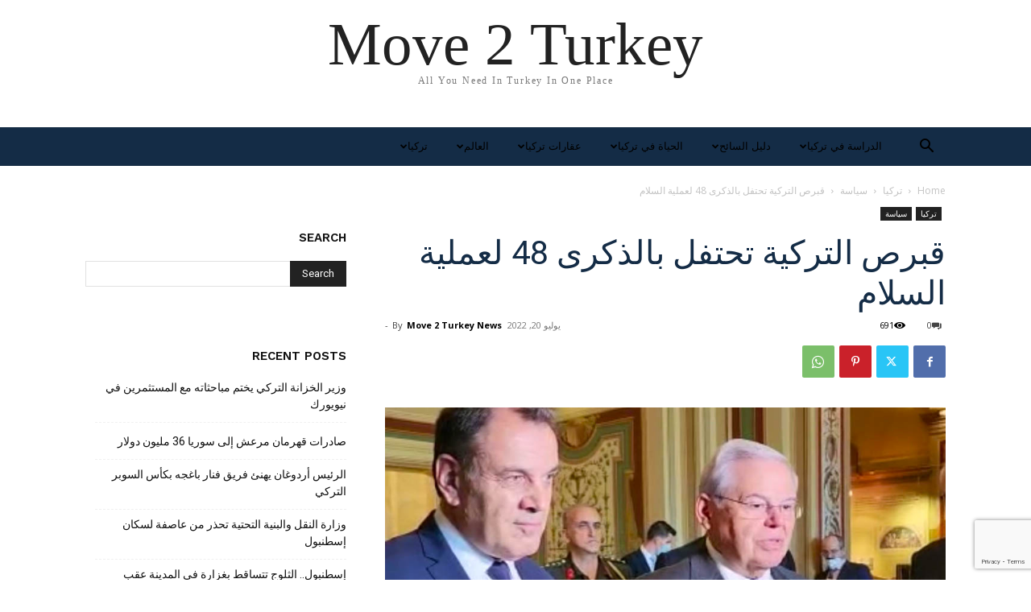

--- FILE ---
content_type: text/html; charset=UTF-8
request_url: https://move2turkey.com/ar/%D9%82%D8%A8%D8%B1%D8%B5-%D8%A7%D9%84%D8%AA%D8%B1%D9%83%D9%8A%D8%A9-%D8%AA%D8%AD%D8%AA%D9%81%D9%84-%D8%A8%D8%A7%D9%84%D8%B0%D9%83%D8%B1%D9%89-48-%D9%84%D8%B9%D9%85%D9%84%D9%8A%D8%A9-%D8%A7%D9%84%D8%B3/
body_size: 31729
content:
<!doctype html >
<html dir="rtl" lang="ar">
<head>
    <meta charset="UTF-8" />
    <title>قبرص التركية تحتفل بالذكرى 48 لعملية السلام | Move 2 Turkey</title>
    <meta name="viewport" content="width=device-width, initial-scale=1.0">
    <link rel="pingback" href="https://move2turkey.com/xmlrpc.php" />
    <meta name='robots' content='max-image-preview:large' />
<link rel="alternate" hreflang="ar" href="https://move2turkey.com/ar/%d9%82%d8%a8%d8%b1%d8%b5-%d8%a7%d9%84%d8%aa%d8%b1%d9%83%d9%8a%d8%a9-%d8%aa%d8%ad%d8%aa%d9%81%d9%84-%d8%a8%d8%a7%d9%84%d8%b0%d9%83%d8%b1%d9%89-48-%d9%84%d8%b9%d9%85%d9%84%d9%8a%d8%a9-%d8%a7%d9%84%d8%b3/" />
<link rel="alternate" hreflang="en" href="https://move2turkey.com/turkish-cyprus-celebrates-the-48th-anniversary-of-the-peace-process/" />
<link rel="alternate" hreflang="x-default" href="https://move2turkey.com/turkish-cyprus-celebrates-the-48th-anniversary-of-the-peace-process/" />
<link rel="icon" type="image/png" href="https://move2turkey.com/wp-content/uploads/2020/07/new-logo-favcon-min.png"><link rel="apple-touch-icon" sizes="76x76" href="https://move2turkey.com/wp-content/uploads/2022/11/Bookmark-300x300.jpeg"/><link rel="apple-touch-icon" sizes="120x120" href="https://move2turkey.com/wp-content/uploads/2022/11/Bookmark-300x300.jpeg"/><link rel="apple-touch-icon" sizes="152x152" href="https://move2turkey.com/wp-content/uploads/2022/11/Bookmark-300x300.jpeg"/><link rel="apple-touch-icon" sizes="114x114" href="https://move2turkey.com/wp-content/uploads/2022/11/Bookmark-300x300.jpeg"/><link rel="apple-touch-icon" sizes="144x144" href="https://move2turkey.com/wp-content/uploads/2022/11/Bookmark-300x300.jpeg"/><link rel='dns-prefetch' href='//www.googletagmanager.com' />
<link rel='dns-prefetch' href='//fonts.googleapis.com' />
<link rel='dns-prefetch' href='//pagead2.googlesyndication.com' />
<link rel="alternate" type="application/rss+xml" title="Move 2 Turkey &laquo; الخلاصة" href="https://move2turkey.com/ar/feed/" />
<link rel="alternate" type="application/rss+xml" title="Move 2 Turkey &laquo; خلاصة التعليقات" href="https://move2turkey.com/ar/comments/feed/" />
<link rel="alternate" type="application/rss+xml" title="Move 2 Turkey &laquo; قبرص التركية تحتفل بالذكرى 48 لعملية السلام خلاصة التعليقات" href="https://move2turkey.com/ar/%d9%82%d8%a8%d8%b1%d8%b5-%d8%a7%d9%84%d8%aa%d8%b1%d9%83%d9%8a%d8%a9-%d8%aa%d8%ad%d8%aa%d9%81%d9%84-%d8%a8%d8%a7%d9%84%d8%b0%d9%83%d8%b1%d9%89-48-%d9%84%d8%b9%d9%85%d9%84%d9%8a%d8%a9-%d8%a7%d9%84%d8%b3/feed/" />
<script type="text/javascript">
/* <![CDATA[ */
window._wpemojiSettings = {"baseUrl":"https:\/\/s.w.org\/images\/core\/emoji\/15.0.3\/72x72\/","ext":".png","svgUrl":"https:\/\/s.w.org\/images\/core\/emoji\/15.0.3\/svg\/","svgExt":".svg","source":{"concatemoji":"https:\/\/move2turkey.com\/wp-includes\/js\/wp-emoji-release.min.js?ver=6.6.4"}};
/*! This file is auto-generated */
!function(i,n){var o,s,e;function c(e){try{var t={supportTests:e,timestamp:(new Date).valueOf()};sessionStorage.setItem(o,JSON.stringify(t))}catch(e){}}function p(e,t,n){e.clearRect(0,0,e.canvas.width,e.canvas.height),e.fillText(t,0,0);var t=new Uint32Array(e.getImageData(0,0,e.canvas.width,e.canvas.height).data),r=(e.clearRect(0,0,e.canvas.width,e.canvas.height),e.fillText(n,0,0),new Uint32Array(e.getImageData(0,0,e.canvas.width,e.canvas.height).data));return t.every(function(e,t){return e===r[t]})}function u(e,t,n){switch(t){case"flag":return n(e,"\ud83c\udff3\ufe0f\u200d\u26a7\ufe0f","\ud83c\udff3\ufe0f\u200b\u26a7\ufe0f")?!1:!n(e,"\ud83c\uddfa\ud83c\uddf3","\ud83c\uddfa\u200b\ud83c\uddf3")&&!n(e,"\ud83c\udff4\udb40\udc67\udb40\udc62\udb40\udc65\udb40\udc6e\udb40\udc67\udb40\udc7f","\ud83c\udff4\u200b\udb40\udc67\u200b\udb40\udc62\u200b\udb40\udc65\u200b\udb40\udc6e\u200b\udb40\udc67\u200b\udb40\udc7f");case"emoji":return!n(e,"\ud83d\udc26\u200d\u2b1b","\ud83d\udc26\u200b\u2b1b")}return!1}function f(e,t,n){var r="undefined"!=typeof WorkerGlobalScope&&self instanceof WorkerGlobalScope?new OffscreenCanvas(300,150):i.createElement("canvas"),a=r.getContext("2d",{willReadFrequently:!0}),o=(a.textBaseline="top",a.font="600 32px Arial",{});return e.forEach(function(e){o[e]=t(a,e,n)}),o}function t(e){var t=i.createElement("script");t.src=e,t.defer=!0,i.head.appendChild(t)}"undefined"!=typeof Promise&&(o="wpEmojiSettingsSupports",s=["flag","emoji"],n.supports={everything:!0,everythingExceptFlag:!0},e=new Promise(function(e){i.addEventListener("DOMContentLoaded",e,{once:!0})}),new Promise(function(t){var n=function(){try{var e=JSON.parse(sessionStorage.getItem(o));if("object"==typeof e&&"number"==typeof e.timestamp&&(new Date).valueOf()<e.timestamp+604800&&"object"==typeof e.supportTests)return e.supportTests}catch(e){}return null}();if(!n){if("undefined"!=typeof Worker&&"undefined"!=typeof OffscreenCanvas&&"undefined"!=typeof URL&&URL.createObjectURL&&"undefined"!=typeof Blob)try{var e="postMessage("+f.toString()+"("+[JSON.stringify(s),u.toString(),p.toString()].join(",")+"));",r=new Blob([e],{type:"text/javascript"}),a=new Worker(URL.createObjectURL(r),{name:"wpTestEmojiSupports"});return void(a.onmessage=function(e){c(n=e.data),a.terminate(),t(n)})}catch(e){}c(n=f(s,u,p))}t(n)}).then(function(e){for(var t in e)n.supports[t]=e[t],n.supports.everything=n.supports.everything&&n.supports[t],"flag"!==t&&(n.supports.everythingExceptFlag=n.supports.everythingExceptFlag&&n.supports[t]);n.supports.everythingExceptFlag=n.supports.everythingExceptFlag&&!n.supports.flag,n.DOMReady=!1,n.readyCallback=function(){n.DOMReady=!0}}).then(function(){return e}).then(function(){var e;n.supports.everything||(n.readyCallback(),(e=n.source||{}).concatemoji?t(e.concatemoji):e.wpemoji&&e.twemoji&&(t(e.twemoji),t(e.wpemoji)))}))}((window,document),window._wpemojiSettings);
/* ]]> */
</script>
<style id='wp-emoji-styles-inline-css' type='text/css'>

	img.wp-smiley, img.emoji {
		display: inline !important;
		border: none !important;
		box-shadow: none !important;
		height: 1em !important;
		width: 1em !important;
		margin: 0 0.07em !important;
		vertical-align: -0.1em !important;
		background: none !important;
		padding: 0 !important;
	}
</style>
<link rel='stylesheet' id='wp-block-library-rtl-css' href='https://move2turkey.com/wp-includes/css/dist/block-library/style-rtl.min.css?ver=6.6.4' type='text/css' media='all' />
<style id='classic-theme-styles-inline-css' type='text/css'>
/*! This file is auto-generated */
.wp-block-button__link{color:#fff;background-color:#32373c;border-radius:9999px;box-shadow:none;text-decoration:none;padding:calc(.667em + 2px) calc(1.333em + 2px);font-size:1.125em}.wp-block-file__button{background:#32373c;color:#fff;text-decoration:none}
</style>
<style id='global-styles-inline-css' type='text/css'>
:root{--wp--preset--aspect-ratio--square: 1;--wp--preset--aspect-ratio--4-3: 4/3;--wp--preset--aspect-ratio--3-4: 3/4;--wp--preset--aspect-ratio--3-2: 3/2;--wp--preset--aspect-ratio--2-3: 2/3;--wp--preset--aspect-ratio--16-9: 16/9;--wp--preset--aspect-ratio--9-16: 9/16;--wp--preset--color--black: #000000;--wp--preset--color--cyan-bluish-gray: #abb8c3;--wp--preset--color--white: #ffffff;--wp--preset--color--pale-pink: #f78da7;--wp--preset--color--vivid-red: #cf2e2e;--wp--preset--color--luminous-vivid-orange: #ff6900;--wp--preset--color--luminous-vivid-amber: #fcb900;--wp--preset--color--light-green-cyan: #7bdcb5;--wp--preset--color--vivid-green-cyan: #00d084;--wp--preset--color--pale-cyan-blue: #8ed1fc;--wp--preset--color--vivid-cyan-blue: #0693e3;--wp--preset--color--vivid-purple: #9b51e0;--wp--preset--gradient--vivid-cyan-blue-to-vivid-purple: linear-gradient(135deg,rgba(6,147,227,1) 0%,rgb(155,81,224) 100%);--wp--preset--gradient--light-green-cyan-to-vivid-green-cyan: linear-gradient(135deg,rgb(122,220,180) 0%,rgb(0,208,130) 100%);--wp--preset--gradient--luminous-vivid-amber-to-luminous-vivid-orange: linear-gradient(135deg,rgba(252,185,0,1) 0%,rgba(255,105,0,1) 100%);--wp--preset--gradient--luminous-vivid-orange-to-vivid-red: linear-gradient(135deg,rgba(255,105,0,1) 0%,rgb(207,46,46) 100%);--wp--preset--gradient--very-light-gray-to-cyan-bluish-gray: linear-gradient(135deg,rgb(238,238,238) 0%,rgb(169,184,195) 100%);--wp--preset--gradient--cool-to-warm-spectrum: linear-gradient(135deg,rgb(74,234,220) 0%,rgb(151,120,209) 20%,rgb(207,42,186) 40%,rgb(238,44,130) 60%,rgb(251,105,98) 80%,rgb(254,248,76) 100%);--wp--preset--gradient--blush-light-purple: linear-gradient(135deg,rgb(255,206,236) 0%,rgb(152,150,240) 100%);--wp--preset--gradient--blush-bordeaux: linear-gradient(135deg,rgb(254,205,165) 0%,rgb(254,45,45) 50%,rgb(107,0,62) 100%);--wp--preset--gradient--luminous-dusk: linear-gradient(135deg,rgb(255,203,112) 0%,rgb(199,81,192) 50%,rgb(65,88,208) 100%);--wp--preset--gradient--pale-ocean: linear-gradient(135deg,rgb(255,245,203) 0%,rgb(182,227,212) 50%,rgb(51,167,181) 100%);--wp--preset--gradient--electric-grass: linear-gradient(135deg,rgb(202,248,128) 0%,rgb(113,206,126) 100%);--wp--preset--gradient--midnight: linear-gradient(135deg,rgb(2,3,129) 0%,rgb(40,116,252) 100%);--wp--preset--font-size--small: 11px;--wp--preset--font-size--medium: 20px;--wp--preset--font-size--large: 32px;--wp--preset--font-size--x-large: 42px;--wp--preset--font-size--regular: 15px;--wp--preset--font-size--larger: 50px;--wp--preset--spacing--20: 0.44rem;--wp--preset--spacing--30: 0.67rem;--wp--preset--spacing--40: 1rem;--wp--preset--spacing--50: 1.5rem;--wp--preset--spacing--60: 2.25rem;--wp--preset--spacing--70: 3.38rem;--wp--preset--spacing--80: 5.06rem;--wp--preset--shadow--natural: 6px 6px 9px rgba(0, 0, 0, 0.2);--wp--preset--shadow--deep: 12px 12px 50px rgba(0, 0, 0, 0.4);--wp--preset--shadow--sharp: 6px 6px 0px rgba(0, 0, 0, 0.2);--wp--preset--shadow--outlined: 6px 6px 0px -3px rgba(255, 255, 255, 1), 6px 6px rgba(0, 0, 0, 1);--wp--preset--shadow--crisp: 6px 6px 0px rgba(0, 0, 0, 1);}:where(.is-layout-flex){gap: 0.5em;}:where(.is-layout-grid){gap: 0.5em;}body .is-layout-flex{display: flex;}.is-layout-flex{flex-wrap: wrap;align-items: center;}.is-layout-flex > :is(*, div){margin: 0;}body .is-layout-grid{display: grid;}.is-layout-grid > :is(*, div){margin: 0;}:where(.wp-block-columns.is-layout-flex){gap: 2em;}:where(.wp-block-columns.is-layout-grid){gap: 2em;}:where(.wp-block-post-template.is-layout-flex){gap: 1.25em;}:where(.wp-block-post-template.is-layout-grid){gap: 1.25em;}.has-black-color{color: var(--wp--preset--color--black) !important;}.has-cyan-bluish-gray-color{color: var(--wp--preset--color--cyan-bluish-gray) !important;}.has-white-color{color: var(--wp--preset--color--white) !important;}.has-pale-pink-color{color: var(--wp--preset--color--pale-pink) !important;}.has-vivid-red-color{color: var(--wp--preset--color--vivid-red) !important;}.has-luminous-vivid-orange-color{color: var(--wp--preset--color--luminous-vivid-orange) !important;}.has-luminous-vivid-amber-color{color: var(--wp--preset--color--luminous-vivid-amber) !important;}.has-light-green-cyan-color{color: var(--wp--preset--color--light-green-cyan) !important;}.has-vivid-green-cyan-color{color: var(--wp--preset--color--vivid-green-cyan) !important;}.has-pale-cyan-blue-color{color: var(--wp--preset--color--pale-cyan-blue) !important;}.has-vivid-cyan-blue-color{color: var(--wp--preset--color--vivid-cyan-blue) !important;}.has-vivid-purple-color{color: var(--wp--preset--color--vivid-purple) !important;}.has-black-background-color{background-color: var(--wp--preset--color--black) !important;}.has-cyan-bluish-gray-background-color{background-color: var(--wp--preset--color--cyan-bluish-gray) !important;}.has-white-background-color{background-color: var(--wp--preset--color--white) !important;}.has-pale-pink-background-color{background-color: var(--wp--preset--color--pale-pink) !important;}.has-vivid-red-background-color{background-color: var(--wp--preset--color--vivid-red) !important;}.has-luminous-vivid-orange-background-color{background-color: var(--wp--preset--color--luminous-vivid-orange) !important;}.has-luminous-vivid-amber-background-color{background-color: var(--wp--preset--color--luminous-vivid-amber) !important;}.has-light-green-cyan-background-color{background-color: var(--wp--preset--color--light-green-cyan) !important;}.has-vivid-green-cyan-background-color{background-color: var(--wp--preset--color--vivid-green-cyan) !important;}.has-pale-cyan-blue-background-color{background-color: var(--wp--preset--color--pale-cyan-blue) !important;}.has-vivid-cyan-blue-background-color{background-color: var(--wp--preset--color--vivid-cyan-blue) !important;}.has-vivid-purple-background-color{background-color: var(--wp--preset--color--vivid-purple) !important;}.has-black-border-color{border-color: var(--wp--preset--color--black) !important;}.has-cyan-bluish-gray-border-color{border-color: var(--wp--preset--color--cyan-bluish-gray) !important;}.has-white-border-color{border-color: var(--wp--preset--color--white) !important;}.has-pale-pink-border-color{border-color: var(--wp--preset--color--pale-pink) !important;}.has-vivid-red-border-color{border-color: var(--wp--preset--color--vivid-red) !important;}.has-luminous-vivid-orange-border-color{border-color: var(--wp--preset--color--luminous-vivid-orange) !important;}.has-luminous-vivid-amber-border-color{border-color: var(--wp--preset--color--luminous-vivid-amber) !important;}.has-light-green-cyan-border-color{border-color: var(--wp--preset--color--light-green-cyan) !important;}.has-vivid-green-cyan-border-color{border-color: var(--wp--preset--color--vivid-green-cyan) !important;}.has-pale-cyan-blue-border-color{border-color: var(--wp--preset--color--pale-cyan-blue) !important;}.has-vivid-cyan-blue-border-color{border-color: var(--wp--preset--color--vivid-cyan-blue) !important;}.has-vivid-purple-border-color{border-color: var(--wp--preset--color--vivid-purple) !important;}.has-vivid-cyan-blue-to-vivid-purple-gradient-background{background: var(--wp--preset--gradient--vivid-cyan-blue-to-vivid-purple) !important;}.has-light-green-cyan-to-vivid-green-cyan-gradient-background{background: var(--wp--preset--gradient--light-green-cyan-to-vivid-green-cyan) !important;}.has-luminous-vivid-amber-to-luminous-vivid-orange-gradient-background{background: var(--wp--preset--gradient--luminous-vivid-amber-to-luminous-vivid-orange) !important;}.has-luminous-vivid-orange-to-vivid-red-gradient-background{background: var(--wp--preset--gradient--luminous-vivid-orange-to-vivid-red) !important;}.has-very-light-gray-to-cyan-bluish-gray-gradient-background{background: var(--wp--preset--gradient--very-light-gray-to-cyan-bluish-gray) !important;}.has-cool-to-warm-spectrum-gradient-background{background: var(--wp--preset--gradient--cool-to-warm-spectrum) !important;}.has-blush-light-purple-gradient-background{background: var(--wp--preset--gradient--blush-light-purple) !important;}.has-blush-bordeaux-gradient-background{background: var(--wp--preset--gradient--blush-bordeaux) !important;}.has-luminous-dusk-gradient-background{background: var(--wp--preset--gradient--luminous-dusk) !important;}.has-pale-ocean-gradient-background{background: var(--wp--preset--gradient--pale-ocean) !important;}.has-electric-grass-gradient-background{background: var(--wp--preset--gradient--electric-grass) !important;}.has-midnight-gradient-background{background: var(--wp--preset--gradient--midnight) !important;}.has-small-font-size{font-size: var(--wp--preset--font-size--small) !important;}.has-medium-font-size{font-size: var(--wp--preset--font-size--medium) !important;}.has-large-font-size{font-size: var(--wp--preset--font-size--large) !important;}.has-x-large-font-size{font-size: var(--wp--preset--font-size--x-large) !important;}
:where(.wp-block-post-template.is-layout-flex){gap: 1.25em;}:where(.wp-block-post-template.is-layout-grid){gap: 1.25em;}
:where(.wp-block-columns.is-layout-flex){gap: 2em;}:where(.wp-block-columns.is-layout-grid){gap: 2em;}
:root :where(.wp-block-pullquote){font-size: 1.5em;line-height: 1.6;}
</style>
<link rel='stylesheet' id='wpml-blocks-css' href='https://move2turkey.com/wp-content/plugins/sitepress-multilingual-cms/dist/css/blocks/styles.css?ver=4.6.13' type='text/css' media='all' />
<link rel='stylesheet' id='contact-form-7-css' href='https://move2turkey.com/wp-content/plugins/contact-form-7/includes/css/styles.css?ver=5.9.8' type='text/css' media='all' />
<link rel='stylesheet' id='contact-form-7-rtl-css' href='https://move2turkey.com/wp-content/plugins/contact-form-7/includes/css/styles-rtl.css?ver=5.9.8' type='text/css' media='all' />
<link rel='stylesheet' id='wpml-menu-item-0-css' href='https://move2turkey.com/wp-content/plugins/sitepress-multilingual-cms/templates/language-switchers/menu-item/style.min.css?ver=1' type='text/css' media='all' />
<link rel='stylesheet' id='td-plugin-newsletter-css' href='https://move2turkey.com/wp-content/plugins/td-newsletter/style.css?ver=12.6.8' type='text/css' media='all' />
<link rel='stylesheet' id='td-plugin-multi-purpose-css' href='https://move2turkey.com/wp-content/plugins/td-composer/td-multi-purpose/style.css?ver=def8edc4e13d95bdf49953a9dce2f608' type='text/css' media='all' />
<link rel='stylesheet' id='google-fonts-style-css' href='https://fonts.googleapis.com/css?family=Work+Sans%3A400%2C600%7COpen+Sans%3A400%2C600%2C700%7CRoboto%3A400%2C600%2C700&#038;display=swap&#038;ver=12.6.8' type='text/css' media='all' />
<link rel='stylesheet' id='td-theme-css' href='https://move2turkey.com/wp-content/themes/Newspaper/style.css?ver=12.6.8' type='text/css' media='all' />
<style id='td-theme-inline-css' type='text/css'>@media (max-width:767px){.td-header-desktop-wrap{display:none}}@media (min-width:767px){.td-header-mobile-wrap{display:none}}</style>
<link rel='stylesheet' id='td-legacy-framework-front-style-css' href='https://move2turkey.com/wp-content/plugins/td-composer/legacy/Newspaper/assets/css/td_legacy_main.css?ver=def8edc4e13d95bdf49953a9dce2f608' type='text/css' media='all' />
<link rel='stylesheet' id='td-theme-demo-style-css' href='https://move2turkey.com/wp-content/plugins/td-composer/legacy/Newspaper/includes/demos/lifestyle/demo_style.css?ver=12.6.8' type='text/css' media='all' />
<link rel='stylesheet' id='tdb_style_cloud_templates_front-css' href='https://move2turkey.com/wp-content/plugins/td-cloud-library/assets/css/tdb_main.css?ver=b33652f2535d2f3812f59e306e26300d' type='text/css' media='all' />
<script type="text/javascript" src="https://move2turkey.com/wp-includes/js/jquery/jquery.min.js?ver=3.7.1" id="jquery-core-js"></script>
<script type="text/javascript" src="https://move2turkey.com/wp-includes/js/jquery/jquery-migrate.min.js?ver=3.4.1" id="jquery-migrate-js"></script>

<!-- Google tag (gtag.js) snippet added by Site Kit -->

<!-- Google Analytics snippet added by Site Kit -->
<script type="text/javascript" src="https://www.googletagmanager.com/gtag/js?id=GT-KTR3NGR" id="google_gtagjs-js" async></script>
<script type="text/javascript" id="google_gtagjs-js-after">
/* <![CDATA[ */
window.dataLayer = window.dataLayer || [];function gtag(){dataLayer.push(arguments);}
gtag("set","linker",{"domains":["move2turkey.com"]});
gtag("js", new Date());
gtag("set", "developer_id.dZTNiMT", true);
gtag("config", "GT-KTR3NGR");
/* ]]> */
</script>

<!-- End Google tag (gtag.js) snippet added by Site Kit -->
<link rel="https://api.w.org/" href="https://move2turkey.com/ar/wp-json/" /><link rel="alternate" title="JSON" type="application/json" href="https://move2turkey.com/ar/wp-json/wp/v2/posts/32122" /><link rel="EditURI" type="application/rsd+xml" title="RSD" href="https://move2turkey.com/xmlrpc.php?rsd" />
<meta name="generator" content="WordPress 6.6.4" />
<link rel="canonical" href="https://move2turkey.com/ar/%d9%82%d8%a8%d8%b1%d8%b5-%d8%a7%d9%84%d8%aa%d8%b1%d9%83%d9%8a%d8%a9-%d8%aa%d8%ad%d8%aa%d9%81%d9%84-%d8%a8%d8%a7%d9%84%d8%b0%d9%83%d8%b1%d9%89-48-%d9%84%d8%b9%d9%85%d9%84%d9%8a%d8%a9-%d8%a7%d9%84%d8%b3/" />
<link rel='shortlink' href='https://move2turkey.com/ar/?p=32122' />
<link rel="alternate" title="oEmbed (JSON)" type="application/json+oembed" href="https://move2turkey.com/ar/wp-json/oembed/1.0/embed?url=https%3A%2F%2Fmove2turkey.com%2Far%2F%25d9%2582%25d8%25a8%25d8%25b1%25d8%25b5-%25d8%25a7%25d9%2584%25d8%25aa%25d8%25b1%25d9%2583%25d9%258a%25d8%25a9-%25d8%25aa%25d8%25ad%25d8%25aa%25d9%2581%25d9%2584-%25d8%25a8%25d8%25a7%25d9%2584%25d8%25b0%25d9%2583%25d8%25b1%25d9%2589-48-%25d9%2584%25d8%25b9%25d9%2585%25d9%2584%25d9%258a%25d8%25a9-%25d8%25a7%25d9%2584%25d8%25b3%2F" />
<link rel="alternate" title="oEmbed (XML)" type="text/xml+oembed" href="https://move2turkey.com/ar/wp-json/oembed/1.0/embed?url=https%3A%2F%2Fmove2turkey.com%2Far%2F%25d9%2582%25d8%25a8%25d8%25b1%25d8%25b5-%25d8%25a7%25d9%2584%25d8%25aa%25d8%25b1%25d9%2583%25d9%258a%25d8%25a9-%25d8%25aa%25d8%25ad%25d8%25aa%25d9%2581%25d9%2584-%25d8%25a8%25d8%25a7%25d9%2584%25d8%25b0%25d9%2583%25d8%25b1%25d9%2589-48-%25d9%2584%25d8%25b9%25d9%2585%25d9%2584%25d9%258a%25d8%25a9-%25d8%25a7%25d9%2584%25d8%25b3%2F&#038;format=xml" />
<meta name="generator" content="WPML ver:4.6.13 stt:5,1;" />
<meta name="generator" content="Site Kit by Google 1.137.0" />    <script>
        window.tdb_global_vars = {"wpRestUrl":"https:\/\/move2turkey.com\/ar\/wp-json\/","permalinkStructure":"\/%postname%\/"};
        window.tdb_p_autoload_vars = {"isAjax":false,"isAdminBarShowing":false,"autoloadStatus":"off","origPostEditUrl":null};
    </script>
    
    <style id="tdb-global-colors">:root{--accent-color:#fff}</style>

    
	
<!-- Google AdSense meta tags added by Site Kit -->
<meta name="google-adsense-platform-account" content="ca-host-pub-2644536267352236">
<meta name="google-adsense-platform-domain" content="sitekit.withgoogle.com">
<!-- End Google AdSense meta tags added by Site Kit -->

<!-- Google AdSense snippet added by Site Kit -->
<script type="text/javascript" async="async" src="https://pagead2.googlesyndication.com/pagead/js/adsbygoogle.js?client=ca-pub-7613810532749863&amp;host=ca-host-pub-2644536267352236" crossorigin="anonymous"></script>

<!-- End Google AdSense snippet added by Site Kit -->

<!-- JS generated by theme -->

<script type="text/javascript" id="td-generated-header-js">
    
    

	    var tdBlocksArray = []; //here we store all the items for the current page

	    // td_block class - each ajax block uses a object of this class for requests
	    function tdBlock() {
		    this.id = '';
		    this.block_type = 1; //block type id (1-234 etc)
		    this.atts = '';
		    this.td_column_number = '';
		    this.td_current_page = 1; //
		    this.post_count = 0; //from wp
		    this.found_posts = 0; //from wp
		    this.max_num_pages = 0; //from wp
		    this.td_filter_value = ''; //current live filter value
		    this.is_ajax_running = false;
		    this.td_user_action = ''; // load more or infinite loader (used by the animation)
		    this.header_color = '';
		    this.ajax_pagination_infinite_stop = ''; //show load more at page x
	    }

        // td_js_generator - mini detector
        ( function () {
            var htmlTag = document.getElementsByTagName("html")[0];

	        if ( navigator.userAgent.indexOf("MSIE 10.0") > -1 ) {
                htmlTag.className += ' ie10';
            }

            if ( !!navigator.userAgent.match(/Trident.*rv\:11\./) ) {
                htmlTag.className += ' ie11';
            }

	        if ( navigator.userAgent.indexOf("Edge") > -1 ) {
                htmlTag.className += ' ieEdge';
            }

            if ( /(iPad|iPhone|iPod)/g.test(navigator.userAgent) ) {
                htmlTag.className += ' td-md-is-ios';
            }

            var user_agent = navigator.userAgent.toLowerCase();
            if ( user_agent.indexOf("android") > -1 ) {
                htmlTag.className += ' td-md-is-android';
            }

            if ( -1 !== navigator.userAgent.indexOf('Mac OS X')  ) {
                htmlTag.className += ' td-md-is-os-x';
            }

            if ( /chrom(e|ium)/.test(navigator.userAgent.toLowerCase()) ) {
               htmlTag.className += ' td-md-is-chrome';
            }

            if ( -1 !== navigator.userAgent.indexOf('Firefox') ) {
                htmlTag.className += ' td-md-is-firefox';
            }

            if ( -1 !== navigator.userAgent.indexOf('Safari') && -1 === navigator.userAgent.indexOf('Chrome') ) {
                htmlTag.className += ' td-md-is-safari';
            }

            if( -1 !== navigator.userAgent.indexOf('IEMobile') ){
                htmlTag.className += ' td-md-is-iemobile';
            }

        })();

        var tdLocalCache = {};

        ( function () {
            "use strict";

            tdLocalCache = {
                data: {},
                remove: function (resource_id) {
                    delete tdLocalCache.data[resource_id];
                },
                exist: function (resource_id) {
                    return tdLocalCache.data.hasOwnProperty(resource_id) && tdLocalCache.data[resource_id] !== null;
                },
                get: function (resource_id) {
                    return tdLocalCache.data[resource_id];
                },
                set: function (resource_id, cachedData) {
                    tdLocalCache.remove(resource_id);
                    tdLocalCache.data[resource_id] = cachedData;
                }
            };
        })();

    
    
var td_viewport_interval_list=[{"limitBottom":767,"sidebarWidth":228},{"limitBottom":1018,"sidebarWidth":300},{"limitBottom":1140,"sidebarWidth":324}];
var td_animation_stack_effect="type0";
var tds_animation_stack=true;
var td_animation_stack_specific_selectors=".entry-thumb, img, .td-lazy-img";
var td_animation_stack_general_selectors=".td-animation-stack img, .td-animation-stack .entry-thumb, .post img, .td-animation-stack .td-lazy-img";
var tdc_is_installed="yes";
var td_ajax_url="https:\/\/move2turkey.com\/wp-admin\/admin-ajax.php?td_theme_name=Newspaper&v=12.6.8";
var td_get_template_directory_uri="https:\/\/move2turkey.com\/wp-content\/plugins\/td-composer\/legacy\/common";
var tds_snap_menu="smart_snap_always";
var tds_logo_on_sticky="";
var tds_header_style="5";
var td_please_wait="Please wait...";
var td_email_user_pass_incorrect="User or password incorrect!";
var td_email_user_incorrect="Email or username incorrect!";
var td_email_incorrect="Email incorrect!";
var td_user_incorrect="Username incorrect!";
var td_email_user_empty="Email or username empty!";
var td_pass_empty="Pass empty!";
var td_pass_pattern_incorrect="Invalid Pass Pattern!";
var td_retype_pass_incorrect="Retyped Pass incorrect!";
var tds_more_articles_on_post_enable="";
var tds_more_articles_on_post_time_to_wait="";
var tds_more_articles_on_post_pages_distance_from_top=0;
var tds_captcha="";
var tds_theme_color_site_wide="#38a6c1";
var tds_smart_sidebar="enabled";
var tdThemeName="Newspaper";
var tdThemeNameWl="Newspaper";
var td_magnific_popup_translation_tPrev="Previous (Left arrow key)";
var td_magnific_popup_translation_tNext="Next (Right arrow key)";
var td_magnific_popup_translation_tCounter="%curr% of %total%";
var td_magnific_popup_translation_ajax_tError="The content from %url% could not be loaded.";
var td_magnific_popup_translation_image_tError="The image #%curr% could not be loaded.";
var tdBlockNonce="51fb96f951";
var tdMobileMenu="enabled";
var tdMobileSearch="enabled";
var tdDateNamesI18n={"month_names":["\u064a\u0646\u0627\u064a\u0631","\u0641\u0628\u0631\u0627\u064a\u0631","\u0645\u0627\u0631\u0633","\u0623\u0628\u0631\u064a\u0644","\u0645\u0627\u064a\u0648","\u064a\u0648\u0646\u064a\u0648","\u064a\u0648\u0644\u064a\u0648","\u0623\u063a\u0633\u0637\u0633","\u0633\u0628\u062a\u0645\u0628\u0631","\u0623\u0643\u062a\u0648\u0628\u0631","\u0646\u0648\u0641\u0645\u0628\u0631","\u062f\u064a\u0633\u0645\u0628\u0631"],"month_names_short":["\u064a\u0646\u0627\u064a\u0631","\u0641\u0628\u0631\u0627\u064a\u0631","\u0645\u0627\u0631\u0633","\u0623\u0628\u0631\u064a\u0644","\u0645\u0627\u064a\u0648","\u064a\u0648\u0646\u064a\u0648","\u064a\u0648\u0644\u064a\u0648","\u0623\u063a\u0633\u0637\u0633","\u0633\u0628\u062a\u0645\u0628\u0631","\u0623\u0643\u062a\u0648\u0628\u0631","\u0646\u0648\u0641\u0645\u0628\u0631","\u062f\u064a\u0633\u0645\u0628\u0631"],"day_names":["\u0627\u0644\u0623\u062d\u062f","\u0627\u0644\u0625\u062b\u0646\u064a\u0646","\u0627\u0644\u062b\u0644\u0627\u062b\u0627\u0621","\u0627\u0644\u0623\u0631\u0628\u0639\u0627\u0621","\u0627\u0644\u062e\u0645\u064a\u0633","\u0627\u0644\u062c\u0645\u0639\u0629","\u0627\u0644\u0633\u0628\u062a"],"day_names_short":["\u0627\u0644\u0623\u062d\u062f","\u0627\u0644\u0623\u062b\u0646\u064a\u0646","\u0627\u0644\u062b\u0644\u0627\u062b\u0627\u0621","\u0627\u0644\u0623\u0631\u0628\u0639\u0627\u0621","\u0627\u0644\u062e\u0645\u064a\u0633","\u0627\u0644\u062c\u0645\u0639\u0629","\u0627\u0644\u0633\u0628\u062a"]};
var tdb_modal_confirm="Save";
var tdb_modal_cancel="Cancel";
var tdb_modal_confirm_alt="Yes";
var tdb_modal_cancel_alt="No";
var td_deploy_mode="deploy";
var td_ad_background_click_link="";
var td_ad_background_click_target="";
</script>


<!-- Header style compiled by theme -->

<style>.td-header-wrap .black-menu .sf-menu>.current-menu-item>a,.td-header-wrap .black-menu .sf-menu>.current-menu-ancestor>a,.td-header-wrap .black-menu .sf-menu>.current-category-ancestor>a,.td-header-wrap .black-menu .sf-menu>li>a:hover,.td-header-wrap .black-menu .sf-menu>.sfHover>a,.sf-menu>.current-menu-item>a:after,.sf-menu>.current-menu-ancestor>a:after,.sf-menu>.current-category-ancestor>a:after,.sf-menu>li:hover>a:after,.sf-menu>.sfHover>a:after,.header-search-wrap .td-drop-down-search:after,.header-search-wrap .td-drop-down-search .btn:hover,input[type=submit]:hover,.td-read-more a,.td-post-category:hover,body .td_top_authors .td-active .td-author-post-count,body .td_top_authors .td-active .td-author-comments-count,body .td_top_authors .td_mod_wrap:hover .td-author-post-count,body .td_top_authors .td_mod_wrap:hover .td-author-comments-count,.td-404-sub-sub-title a:hover,.td-search-form-widget .wpb_button:hover,.td-rating-bar-wrap div,.dropcap,.td_wrapper_video_playlist .td_video_controls_playlist_wrapper,.wpb_default,.wpb_default:hover,.td-left-smart-list:hover,.td-right-smart-list:hover,#bbpress-forums button:hover,.bbp_widget_login .button:hover,.td-footer-wrapper .td-post-category,.td-footer-wrapper .widget_product_search input[type="submit"]:hover,.single-product .product .summary .cart .button:hover,.td-next-prev-wrap a:hover,.td-load-more-wrap a:hover,.td-post-small-box a:hover,.page-nav .current,.page-nav:first-child>div,#bbpress-forums .bbp-pagination .current,#bbpress-forums #bbp-single-user-details #bbp-user-navigation li.current a,.td-theme-slider:hover .slide-meta-cat a,a.vc_btn-black:hover,.td-trending-now-wrapper:hover .td-trending-now-title,.td-scroll-up,.td-smart-list-button:hover,.td-weather-information:before,.td-weather-week:before,.td_block_exchange .td-exchange-header:before,.td-pulldown-syle-2 .td-subcat-dropdown ul:after,.td_block_template_9 .td-block-title:after,.td_block_template_15 .td-block-title:before,div.wpforms-container .wpforms-form div.wpforms-submit-container button[type=submit],.td-close-video-fixed{background-color:#38a6c1}.td_block_template_4 .td-related-title .td-cur-simple-item:before{border-color:#38a6c1 transparent transparent transparent!important}.td_block_template_4 .td-related-title .td-cur-simple-item,.td_block_template_3 .td-related-title .td-cur-simple-item,.td_block_template_9 .td-related-title:after{background-color:#38a6c1}a,cite a:hover,.td-page-content blockquote p,.td-post-content blockquote p,.mce-content-body blockquote p,.comment-content blockquote p,.wpb_text_column blockquote p,.td_block_text_with_title blockquote p,.td_module_wrap:hover .entry-title a,.td-subcat-filter .td-subcat-list a:hover,.td-subcat-filter .td-subcat-dropdown a:hover,.td_quote_on_blocks,.dropcap2,.dropcap3,body .td_top_authors .td-active .td-authors-name a,body .td_top_authors .td_mod_wrap:hover .td-authors-name a,.td-post-next-prev-content a:hover,.author-box-wrap .td-author-social a:hover,.td-author-name a:hover,.td-author-url a:hover,.comment-reply-link:hover,.logged-in-as a:hover,#cancel-comment-reply-link:hover,.td-search-query,.widget a:hover,.td_wp_recentcomments a:hover,.archive .widget_archive .current,.archive .widget_archive .current a,.widget_calendar tfoot a:hover,#bbpress-forums li.bbp-header .bbp-reply-content span a:hover,#bbpress-forums .bbp-forum-freshness a:hover,#bbpress-forums .bbp-topic-freshness a:hover,#bbpress-forums .bbp-forums-list li a:hover,#bbpress-forums .bbp-forum-title:hover,#bbpress-forums .bbp-topic-permalink:hover,#bbpress-forums .bbp-topic-started-by a:hover,#bbpress-forums .bbp-topic-started-in a:hover,#bbpress-forums .bbp-body .super-sticky li.bbp-topic-title .bbp-topic-permalink,#bbpress-forums .bbp-body .sticky li.bbp-topic-title .bbp-topic-permalink,.widget_display_replies .bbp-author-name,.widget_display_topics .bbp-author-name,.td-subfooter-menu li a:hover,a.vc_btn-black:hover,.td-smart-list-dropdown-wrap .td-smart-list-button:hover,.td-instagram-user a,.td-block-title-wrap .td-wrapper-pulldown-filter .td-pulldown-filter-display-option:hover,.td-block-title-wrap .td-wrapper-pulldown-filter .td-pulldown-filter-display-option:hover i,.td-block-title-wrap .td-wrapper-pulldown-filter .td-pulldown-filter-link:hover,.td-block-title-wrap .td-wrapper-pulldown-filter .td-pulldown-filter-item .td-cur-simple-item,.td-pulldown-syle-2 .td-subcat-dropdown:hover .td-subcat-more span,.td-pulldown-syle-2 .td-subcat-dropdown:hover .td-subcat-more i,.td-pulldown-syle-3 .td-subcat-dropdown:hover .td-subcat-more span,.td-pulldown-syle-3 .td-subcat-dropdown:hover .td-subcat-more i,.td_block_template_2 .td-related-title .td-cur-simple-item,.td_block_template_5 .td-related-title .td-cur-simple-item,.td_block_template_6 .td-related-title .td-cur-simple-item,.td_block_template_7 .td-related-title .td-cur-simple-item,.td_block_template_8 .td-related-title .td-cur-simple-item,.td_block_template_9 .td-related-title .td-cur-simple-item,.td_block_template_10 .td-related-title .td-cur-simple-item,.td_block_template_11 .td-related-title .td-cur-simple-item,.td_block_template_12 .td-related-title .td-cur-simple-item,.td_block_template_13 .td-related-title .td-cur-simple-item,.td_block_template_14 .td-related-title .td-cur-simple-item,.td_block_template_15 .td-related-title .td-cur-simple-item,.td_block_template_16 .td-related-title .td-cur-simple-item,.td_block_template_17 .td-related-title .td-cur-simple-item,.td-theme-wrap .sf-menu ul .td-menu-item>a:hover,.td-theme-wrap .sf-menu ul .sfHover>a,.td-theme-wrap .sf-menu ul .current-menu-ancestor>a,.td-theme-wrap .sf-menu ul .current-category-ancestor>a,.td-theme-wrap .sf-menu ul .current-menu-item>a,.td_outlined_btn,body .td_block_categories_tags .td-ct-item:hover,body .td_block_list_menu li.current-menu-item>a,body .td_block_list_menu li.current-menu-ancestor>a,body .td_block_list_menu li.current-category-ancestor>a{color:#38a6c1}a.vc_btn-black.vc_btn_square_outlined:hover,a.vc_btn-black.vc_btn_outlined:hover{color:#38a6c1!important}.td-next-prev-wrap a:hover,.td-load-more-wrap a:hover,.td-post-small-box a:hover,.page-nav .current,.page-nav:first-child>div,#bbpress-forums .bbp-pagination .current,.post .td_quote_box,.page .td_quote_box,a.vc_btn-black:hover,.td_block_template_5 .td-block-title>*,.td_outlined_btn{border-color:#38a6c1}.td_wrapper_video_playlist .td_video_currently_playing:after{border-color:#38a6c1!important}.header-search-wrap .td-drop-down-search:before{border-color:transparent transparent #38a6c1 transparent}.block-title>span,.block-title>a,.block-title>label,.widgettitle,.widgettitle:after,body .td-trending-now-title,.td-trending-now-wrapper:hover .td-trending-now-title,.wpb_tabs li.ui-tabs-active a,.wpb_tabs li:hover a,.vc_tta-container .vc_tta-color-grey.vc_tta-tabs-position-top.vc_tta-style-classic .vc_tta-tabs-container .vc_tta-tab.vc_active>a,.vc_tta-container .vc_tta-color-grey.vc_tta-tabs-position-top.vc_tta-style-classic .vc_tta-tabs-container .vc_tta-tab:hover>a,.td_block_template_1 .td-related-title .td-cur-simple-item,.td-subcat-filter .td-subcat-dropdown:hover .td-subcat-more,.td_3D_btn,.td_shadow_btn,.td_default_btn,.td_round_btn,.td_outlined_btn:hover{background-color:#38a6c1}.block-title,.td_block_template_1 .td-related-title,.wpb_tabs .wpb_tabs_nav,.vc_tta-container .vc_tta-color-grey.vc_tta-tabs-position-top.vc_tta-style-classic .vc_tta-tabs-container{border-color:#38a6c1}.td_block_wrap .td-subcat-item a.td-cur-simple-item{color:#38a6c1}.td-grid-style-4 .entry-title{background-color:rgba(56,166,193,0.7)}@media (max-width:767px){body .td-header-wrap .td-header-main-menu{background-color:#142c46!important}}.td-menu-background:before,.td-search-background:before{background:rgba(0,0,0,0.8);background:-moz-linear-gradient(top,rgba(0,0,0,0.8) 0%,rgba(0,0,0,0.7) 100%);background:-webkit-gradient(left top,left bottom,color-stop(0%,rgba(0,0,0,0.8)),color-stop(100%,rgba(0,0,0,0.7)));background:-webkit-linear-gradient(top,rgba(0,0,0,0.8) 0%,rgba(0,0,0,0.7) 100%);background:-o-linear-gradient(top,rgba(0,0,0,0.8) 0%,rgba(0,0,0,0.7) 100%);background:-ms-linear-gradient(top,rgba(0,0,0,0.8) 0%,rgba(0,0,0,0.7) 100%);background:linear-gradient(to bottom,rgba(0,0,0,0.8) 0%,rgba(0,0,0,0.7) 100%);filter:progid:DXImageTransform.Microsoft.gradient(startColorstr='rgba(0,0,0,0.8)',endColorstr='rgba(0,0,0,0.7)',GradientType=0)}.td-mobile-content .current-menu-item>a,.td-mobile-content .current-menu-ancestor>a,.td-mobile-content .current-category-ancestor>a,#td-mobile-nav .td-menu-login-section a:hover,#td-mobile-nav .td-register-section a:hover,#td-mobile-nav .td-menu-socials-wrap a:hover i,.td-search-close span:hover i{color:#38a6c1}ul.sf-menu>.menu-item>a{font-family:"Work Sans";font-size:13px;font-weight:500}.sf-menu ul .menu-item a{font-family:"Work Sans";font-size:12px;font-weight:normal}.td-page-title,.td-category-title-holder .td-page-title{font-family:"Work Sans";font-size:25px;font-weight:500}.td-header-style-12 .td-header-menu-wrap-full,.td-header-style-12 .td-affix,.td-grid-style-1.td-hover-1 .td-big-grid-post:hover .td-post-category,.td-grid-style-5.td-hover-1 .td-big-grid-post:hover .td-post-category,.td_category_template_3 .td-current-sub-category,.td_category_template_8 .td-category-header .td-category a.td-current-sub-category,.td_category_template_4 .td-category-siblings .td-category a:hover,.td_block_big_grid_9.td-grid-style-1 .td-post-category,.td_block_big_grid_9.td-grid-style-5 .td-post-category,.td-grid-style-6.td-hover-1 .td-module-thumb:after,.tdm-menu-active-style5 .td-header-menu-wrap .sf-menu>.current-menu-item>a,.tdm-menu-active-style5 .td-header-menu-wrap .sf-menu>.current-menu-ancestor>a,.tdm-menu-active-style5 .td-header-menu-wrap .sf-menu>.current-category-ancestor>a,.tdm-menu-active-style5 .td-header-menu-wrap .sf-menu>li>a:hover,.tdm-menu-active-style5 .td-header-menu-wrap .sf-menu>.sfHover>a{background-color:#38a6c1}.td_mega_menu_sub_cats .cur-sub-cat,.td-mega-span h3 a:hover,.td_mod_mega_menu:hover .entry-title a,.header-search-wrap .result-msg a:hover,.td-header-top-menu .td-drop-down-search .td_module_wrap:hover .entry-title a,.td-header-top-menu .td-icon-search:hover,.td-header-wrap .result-msg a:hover,.top-header-menu li a:hover,.top-header-menu .current-menu-item>a,.top-header-menu .current-menu-ancestor>a,.top-header-menu .current-category-ancestor>a,.td-social-icon-wrap>a:hover,.td-header-sp-top-widget .td-social-icon-wrap a:hover,.td_mod_related_posts:hover h3>a,.td-post-template-11 .td-related-title .td-related-left:hover,.td-post-template-11 .td-related-title .td-related-right:hover,.td-post-template-11 .td-related-title .td-cur-simple-item,.td-post-template-11 .td_block_related_posts .td-next-prev-wrap a:hover,.td-category-header .td-pulldown-category-filter-link:hover,.td-category-siblings .td-subcat-dropdown a:hover,.td-category-siblings .td-subcat-dropdown a.td-current-sub-category,.footer-text-wrap .footer-email-wrap a,.footer-social-wrap a:hover,.td_module_17 .td-read-more a:hover,.td_module_18 .td-read-more a:hover,.td_module_19 .td-post-author-name a:hover,.td-pulldown-syle-2 .td-subcat-dropdown:hover .td-subcat-more span,.td-pulldown-syle-2 .td-subcat-dropdown:hover .td-subcat-more i,.td-pulldown-syle-3 .td-subcat-dropdown:hover .td-subcat-more span,.td-pulldown-syle-3 .td-subcat-dropdown:hover .td-subcat-more i,.tdm-menu-active-style3 .tdm-header.td-header-wrap .sf-menu>.current-category-ancestor>a,.tdm-menu-active-style3 .tdm-header.td-header-wrap .sf-menu>.current-menu-ancestor>a,.tdm-menu-active-style3 .tdm-header.td-header-wrap .sf-menu>.current-menu-item>a,.tdm-menu-active-style3 .tdm-header.td-header-wrap .sf-menu>.sfHover>a,.tdm-menu-active-style3 .tdm-header.td-header-wrap .sf-menu>li>a:hover{color:#38a6c1}.td-mega-menu-page .wpb_content_element ul li a:hover,.td-theme-wrap .td-aj-search-results .td_module_wrap:hover .entry-title a,.td-theme-wrap .header-search-wrap .result-msg a:hover{color:#38a6c1!important}.td_category_template_8 .td-category-header .td-category a.td-current-sub-category,.td_category_template_4 .td-category-siblings .td-category a:hover,.tdm-menu-active-style4 .tdm-header .sf-menu>.current-menu-item>a,.tdm-menu-active-style4 .tdm-header .sf-menu>.current-menu-ancestor>a,.tdm-menu-active-style4 .tdm-header .sf-menu>.current-category-ancestor>a,.tdm-menu-active-style4 .tdm-header .sf-menu>li>a:hover,.tdm-menu-active-style4 .tdm-header .sf-menu>.sfHover>a{border-color:#38a6c1}.td-header-wrap .td-header-top-menu-full,.td-header-wrap .top-header-menu .sub-menu,.tdm-header-style-1.td-header-wrap .td-header-top-menu-full,.tdm-header-style-1.td-header-wrap .top-header-menu .sub-menu,.tdm-header-style-2.td-header-wrap .td-header-top-menu-full,.tdm-header-style-2.td-header-wrap .top-header-menu .sub-menu,.tdm-header-style-3.td-header-wrap .td-header-top-menu-full,.tdm-header-style-3.td-header-wrap .top-header-menu .sub-menu{background-color:#142c46}.td-header-style-8 .td-header-top-menu-full{background-color:transparent}.td-header-style-8 .td-header-top-menu-full .td-header-top-menu{background-color:#142c46;padding-left:15px;padding-right:15px}.td-header-wrap .td-header-top-menu-full .td-header-top-menu,.td-header-wrap .td-header-top-menu-full{border-bottom:none}.td-header-top-menu,.td-header-top-menu a,.td-header-wrap .td-header-top-menu-full .td-header-top-menu,.td-header-wrap .td-header-top-menu-full a,.td-header-style-8 .td-header-top-menu,.td-header-style-8 .td-header-top-menu a,.td-header-top-menu .td-drop-down-search .entry-title a{color:#ffffff}.td-header-wrap .td-header-menu-wrap-full,.td-header-menu-wrap.td-affix,.td-header-style-3 .td-header-main-menu,.td-header-style-3 .td-affix .td-header-main-menu,.td-header-style-4 .td-header-main-menu,.td-header-style-4 .td-affix .td-header-main-menu,.td-header-style-8 .td-header-menu-wrap.td-affix,.td-header-style-8 .td-header-top-menu-full{background-color:#142c46}.td-boxed-layout .td-header-style-3 .td-header-menu-wrap,.td-boxed-layout .td-header-style-4 .td-header-menu-wrap,.td-header-style-3 .td_stretch_content .td-header-menu-wrap,.td-header-style-4 .td_stretch_content .td-header-menu-wrap{background-color:#142c46!important}@media (min-width:1019px){.td-header-style-1 .td-header-sp-recs,.td-header-style-1 .td-header-sp-logo{margin-bottom:28px}}@media (min-width:768px) and (max-width:1018px){.td-header-style-1 .td-header-sp-recs,.td-header-style-1 .td-header-sp-logo{margin-bottom:14px}}.td-header-style-7 .td-header-top-menu{border-bottom:none}.sf-menu>.current-menu-item>a:after,.sf-menu>.current-menu-ancestor>a:after,.sf-menu>.current-category-ancestor>a:after,.sf-menu>li:hover>a:after,.sf-menu>.sfHover>a:after,.td_block_mega_menu .td-next-prev-wrap a:hover,.td-mega-span .td-post-category:hover,.td-header-wrap .black-menu .sf-menu>li>a:hover,.td-header-wrap .black-menu .sf-menu>.current-menu-ancestor>a,.td-header-wrap .black-menu .sf-menu>.sfHover>a,.td-header-wrap .black-menu .sf-menu>.current-menu-item>a,.td-header-wrap .black-menu .sf-menu>.current-menu-ancestor>a,.td-header-wrap .black-menu .sf-menu>.current-category-ancestor>a,.tdm-menu-active-style5 .tdm-header .td-header-menu-wrap .sf-menu>.current-menu-item>a,.tdm-menu-active-style5 .tdm-header .td-header-menu-wrap .sf-menu>.current-menu-ancestor>a,.tdm-menu-active-style5 .tdm-header .td-header-menu-wrap .sf-menu>.current-category-ancestor>a,.tdm-menu-active-style5 .tdm-header .td-header-menu-wrap .sf-menu>li>a:hover,.tdm-menu-active-style5 .tdm-header .td-header-menu-wrap .sf-menu>.sfHover>a{background-color:#142c46}.td_block_mega_menu .td-next-prev-wrap a:hover,.tdm-menu-active-style4 .tdm-header .sf-menu>.current-menu-item>a,.tdm-menu-active-style4 .tdm-header .sf-menu>.current-menu-ancestor>a,.tdm-menu-active-style4 .tdm-header .sf-menu>.current-category-ancestor>a,.tdm-menu-active-style4 .tdm-header .sf-menu>li>a:hover,.tdm-menu-active-style4 .tdm-header .sf-menu>.sfHover>a{border-color:#142c46}.header-search-wrap .td-drop-down-search:before{border-color:transparent transparent #142c46 transparent}.td_mega_menu_sub_cats .cur-sub-cat,.td_mod_mega_menu:hover .entry-title a,.td-theme-wrap .sf-menu ul .td-menu-item>a:hover,.td-theme-wrap .sf-menu ul .sfHover>a,.td-theme-wrap .sf-menu ul .current-menu-ancestor>a,.td-theme-wrap .sf-menu ul .current-category-ancestor>a,.td-theme-wrap .sf-menu ul .current-menu-item>a,.tdm-menu-active-style3 .tdm-header.td-header-wrap .sf-menu>.current-menu-item>a,.tdm-menu-active-style3 .tdm-header.td-header-wrap .sf-menu>.current-menu-ancestor>a,.tdm-menu-active-style3 .tdm-header.td-header-wrap .sf-menu>.current-category-ancestor>a,.tdm-menu-active-style3 .tdm-header.td-header-wrap .sf-menu>li>a:hover,.tdm-menu-active-style3 .tdm-header.td-header-wrap .sf-menu>.sfHover>a{color:#142c46}ul.sf-menu>.td-menu-item>a,.td-theme-wrap .td-header-menu-social{font-family:"Work Sans";font-size:13px;font-weight:500}.sf-menu ul .td-menu-item a{font-family:"Work Sans";font-size:12px;font-weight:normal}.td-footer-wrapper,.td-footer-wrapper .td_block_template_7 .td-block-title>*,.td-footer-wrapper .td_block_template_17 .td-block-title,.td-footer-wrapper .td-block-title-wrap .td-wrapper-pulldown-filter{background-color:#142c46}.td-sub-footer-container{background-color:#142c46}.td-footer-wrapper::before{background-size:cover}.td-footer-wrapper::before{background-position:center center}.td-footer-wrapper::before{opacity:0.1}.post .td-post-header .entry-title{color:#142c46}.td_module_15 .entry-title a{color:#142c46}.td-post-content h1,.td-post-content h2,.td-post-content h3,.td-post-content h4,.td-post-content h5,.td-post-content h6{color:#142c46}.block-title>span,.block-title>a,.widgettitle,body .td-trending-now-title,.wpb_tabs li a,.vc_tta-container .vc_tta-color-grey.vc_tta-tabs-position-top.vc_tta-style-classic .vc_tta-tabs-container .vc_tta-tab>a,.td-theme-wrap .td-related-title a,.woocommerce div.product .woocommerce-tabs ul.tabs li a,.woocommerce .product .products h2:not(.woocommerce-loop-product__title),.td-theme-wrap .td-block-title{font-family:"Work Sans";font-size:15px;font-weight:600;text-transform:uppercase}.td_mod_mega_menu .item-details a{font-family:"Work Sans";font-weight:600}.td_mega_menu_sub_cats .block-mega-child-cats a{font-family:"Work Sans";font-size:12px;font-weight:normal;text-transform:uppercase}.td_module_wrap .td-module-title{font-family:"Work Sans"}.td_block_trending_now .entry-title,.td-theme-slider .td-module-title,.td-big-grid-post .entry-title{font-family:"Work Sans"}.td-lifestyle .td-header-style-1 .sf-menu>li>a:hover,.td-lifestyle .td-header-style-1 .sf-menu>.sfHover>a,.td-lifestyle .td-header-style-1 .sf-menu>.current-menu-item>a,.td-lifestyle .td-header-style-1 .sf-menu>.current-menu-ancestor>a,.td-lifestyle .td-header-style-1 .sf-menu>.current-category-ancestor>a,.td-lifestyle .td-social-style3 .td_social_type .td_social_button a:hover{color:#38a6c1}.td-lifestyle .td_block_template_8 .td-block-title:after,.td-lifestyle .td-module-comments a,.td-lifestyle.td_category_template_7 .td-category-header .td-page-title:after,.td-lifestyle .td-social-style3 .td_social_type:hover .td-sp{background-color:#38a6c1}.td-lifestyle .td-module-comments a:after{border-color:#38a6c1 transparent transparent transparent}</style>




<script type="application/ld+json">
    {
        "@context": "https://schema.org",
        "@type": "BreadcrumbList",
        "itemListElement": [
            {
                "@type": "ListItem",
                "position": 1,
                "item": {
                    "@type": "WebSite",
                    "@id": "https://move2turkey.com/ar//",
                    "name": "Home"
                }
            },
            {
                "@type": "ListItem",
                "position": 2,
                    "item": {
                    "@type": "WebPage",
                    "@id": "https://move2turkey.com/ar/category/%d8%a3%d8%ae%d8%a8%d8%a7%d8%b1/",
                    "name": "تركيا"
                }
            }
            ,{
                "@type": "ListItem",
                "position": 3,
                    "item": {
                    "@type": "WebPage",
                    "@id": "https://move2turkey.com/ar/category/%d8%a3%d8%ae%d8%a8%d8%a7%d8%b1/%d8%b3%d9%8a%d8%a7%d8%b3%d8%a9/",
                    "name": "سياسة"                                
                }
            }
            ,{
                "@type": "ListItem",
                "position": 4,
                    "item": {
                    "@type": "WebPage",
                    "@id": "https://move2turkey.com/ar/%d9%82%d8%a8%d8%b1%d8%b5-%d8%a7%d9%84%d8%aa%d8%b1%d9%83%d9%8a%d8%a9-%d8%aa%d8%ad%d8%aa%d9%81%d9%84-%d8%a8%d8%a7%d9%84%d8%b0%d9%83%d8%b1%d9%89-48-%d9%84%d8%b9%d9%85%d9%84%d9%8a%d8%a9-%d8%a7%d9%84%d8%b3/",
                    "name": "قبرص التركية تحتفل بالذكرى 48 لعملية السلام"                                
                }
            }    
        ]
    }
</script>
<link rel="icon" href="https://move2turkey.com/wp-content/uploads/2020/07/favcon-new-log-min.png" sizes="32x32" />
<link rel="icon" href="https://move2turkey.com/wp-content/uploads/2020/07/favcon-new-log-min.png" sizes="192x192" />
<link rel="apple-touch-icon" href="https://move2turkey.com/wp-content/uploads/2020/07/favcon-new-log-min.png" />
<meta name="msapplication-TileImage" content="https://move2turkey.com/wp-content/uploads/2020/07/favcon-new-log-min.png" />

<!-- Button style compiled by theme -->

<style>.tdm-btn-style1{background-color:#38a6c1}.tdm-btn-style2:before{border-color:#38a6c1}.tdm-btn-style2{color:#38a6c1}.tdm-btn-style3{-webkit-box-shadow:0 2px 16px #38a6c1;-moz-box-shadow:0 2px 16px #38a6c1;box-shadow:0 2px 16px #38a6c1}.tdm-btn-style3:hover{-webkit-box-shadow:0 4px 26px #38a6c1;-moz-box-shadow:0 4px 26px #38a6c1;box-shadow:0 4px 26px #38a6c1}</style>

	<style id="tdw-css-placeholder"></style></head>

<body class="rtl post-template-default single single-post postid-32122 single-format-standard ----48-- global-block-template-8 td-lifestyle td-wpml td-animation-stack-type0 td-full-layout" itemscope="itemscope" itemtype="https://schema.org/WebPage">

    <div class="td-scroll-up" data-style="style1"><i class="td-icon-menu-up"></i></div>
    <div class="td-menu-background" style="visibility:hidden"></div>
<div id="td-mobile-nav" style="visibility:hidden">
    <div class="td-mobile-container">
        <!-- mobile menu top section -->
        <div class="td-menu-socials-wrap">
            <!-- socials -->
            <div class="td-menu-socials">
                
        <span class="td-social-icon-wrap">
            <a target="_blank" href="https://facebook.com/m2trealestate" title="Facebook">
                <i class="td-icon-font td-icon-facebook"></i>
                <span style="display: none">Facebook</span>
            </a>
        </span>
        <span class="td-social-icon-wrap">
            <a target="_blank" href="https://instagram.com/m2trealestate" title="Instagram">
                <i class="td-icon-font td-icon-instagram"></i>
                <span style="display: none">Instagram</span>
            </a>
        </span>
        <span class="td-social-icon-wrap">
            <a target="_blank" href="https://www.linkedin.com/company/m2trealestate" title="Linkedin">
                <i class="td-icon-font td-icon-linkedin"></i>
                <span style="display: none">Linkedin</span>
            </a>
        </span>
        <span class="td-social-icon-wrap">
            <a target="_blank" href="https://www.pinterest.com/m2trealestate/" title="Pinterest">
                <i class="td-icon-font td-icon-pinterest"></i>
                <span style="display: none">Pinterest</span>
            </a>
        </span>
        <span class="td-social-icon-wrap">
            <a target="_blank" href="https://twitter.com/m2trealestate" title="Twitter">
                <i class="td-icon-font td-icon-twitter"></i>
                <span style="display: none">Twitter</span>
            </a>
        </span>
        <span class="td-social-icon-wrap">
            <a target="_blank" href="https://www.youtube.com/channel/UC4qXaMSyEh7d8P1w4WTZkVg/videos" title="Youtube">
                <i class="td-icon-font td-icon-youtube"></i>
                <span style="display: none">Youtube</span>
            </a>
        </span>            </div>
            <!-- close button -->
            <div class="td-mobile-close">
                <span><i class="td-icon-close-mobile"></i></span>
            </div>
        </div>

        <!-- login section -->
        
        <!-- menu section -->
        <div class="td-mobile-content">
            <div class="menu-main-menu-ar-container"><ul id="menu-main-menu-ar" class="td-mobile-main-menu"><li id="menu-item-9442" class="menu-item menu-item-type-taxonomy menu-item-object-category current-post-ancestor menu-item-first menu-item-has-children menu-item-9442"><a href="https://move2turkey.com/ar/category/%d8%a3%d8%ae%d8%a8%d8%a7%d8%b1/">تركيا<i class="td-icon-menu-right td-element-after"></i></a>
<ul class="sub-menu">
	<li id="menu-item-0" class="menu-item-0"><a href="https://move2turkey.com/ar/category/%d8%a3%d8%ae%d8%a8%d8%a7%d8%b1/%d8%a7%d9%82%d8%aa%d8%b5%d8%a7%d8%af/">اقتصاد</a></li>
	<li class="menu-item-0"><a href="https://move2turkey.com/ar/category/%d8%a3%d8%ae%d8%a8%d8%a7%d8%b1/%d8%b3%d9%8a%d8%a7%d8%ad%d8%a9/">سياحة</a></li>
	<li class="menu-item-0"><a href="https://move2turkey.com/ar/category/%d8%a3%d8%ae%d8%a8%d8%a7%d8%b1/%d8%b3%d9%8a%d8%a7%d8%b3%d8%a9/">سياسة</a></li>
	<li class="menu-item-0"><a href="https://move2turkey.com/ar/category/%d8%a3%d8%ae%d8%a8%d8%a7%d8%b1/%d9%85%d8%ad%d9%84%d9%8a%d8%a7%d8%aa/">محليات</a></li>
	<li class="menu-item-0"><a href="https://move2turkey.com/ar/category/%d8%a3%d8%ae%d8%a8%d8%a7%d8%b1/%d9%85%d9%86%d9%88%d8%b9%d8%a7%d8%aa/">منوعات</a></li>
</ul>
</li>
<li id="menu-item-9439" class="menu-item menu-item-type-taxonomy menu-item-object-category menu-item-has-children menu-item-9439"><a href="https://move2turkey.com/ar/category/%d8%a7%d9%84%d8%b9%d8%a7%d9%84%d9%85/">العالم<i class="td-icon-menu-right td-element-after"></i></a>
<ul class="sub-menu">
	<li class="menu-item-0"><a href="https://move2turkey.com/ar/category/%d8%a7%d9%84%d8%b9%d8%a7%d9%84%d9%85/%d8%a3%d8%ae%d8%a8%d8%a7%d8%b1-%d8%a7%d9%84%d8%b9%d8%a7%d9%84%d9%85/">أخبار العالم</a></li>
	<li class="menu-item-0"><a href="https://move2turkey.com/ar/category/%d8%a7%d9%84%d8%b9%d8%a7%d9%84%d9%85/%d8%a3%d8%ae%d8%a8%d8%a7%d8%b1-%d9%85%d9%86%d9%88%d8%b9%d8%a9/">أخبار منوعة</a></li>
	<li class="menu-item-0"><a href="https://move2turkey.com/ar/category/%d8%a7%d9%84%d8%b9%d8%a7%d9%84%d9%85/%d8%a7%d9%82%d8%aa%d8%b5%d8%a7%d8%af-%d8%a7%d9%84%d8%b9%d8%a7%d9%84%d9%85/">اقتصاد العالم</a></li>
</ul>
</li>
<li id="menu-item-9443" class="menu-item menu-item-type-custom menu-item-object-custom menu-item-9443"><a href="https://property.move2turkey.com/ar/property-in-turkey/">عقارات تركيا</a></li>
<li id="menu-item-9441" class="menu-item menu-item-type-taxonomy menu-item-object-category menu-item-has-children menu-item-9441"><a href="https://move2turkey.com/ar/category/%d9%85%d9%82%d8%a7%d9%84%d8%a7%d8%aa/">الحياة في تركيا<i class="td-icon-menu-right td-element-after"></i></a>
<ul class="sub-menu">
	<li class="menu-item-0"><a href="https://move2turkey.com/ar/category/%d9%85%d9%82%d8%a7%d9%84%d8%a7%d8%aa/%d8%a2%d8%b1%d8%a7%d8%a1/">آراء</a></li>
	<li class="menu-item-0"><a href="https://move2turkey.com/ar/category/%d9%85%d9%82%d8%a7%d9%84%d8%a7%d8%aa/%d8%a7%d8%b3%d8%aa%d8%ab%d9%85%d8%b1-%d9%81%d9%8a-%d8%aa%d8%b1%d9%83%d9%8a%d8%a7/">استثمر في تركيا</a></li>
	<li class="menu-item-0"><a href="https://move2turkey.com/ar/category/%d9%85%d9%82%d8%a7%d9%84%d8%a7%d8%aa/%d8%b4%d8%b1%d9%83%d8%a7%d8%aa-%d8%b9%d9%85%d9%84%d8%a7%d9%82%d8%a9/">شركات عملاقة</a></li>
	<li class="menu-item-0"><a href="https://move2turkey.com/ar/category/%d9%85%d9%82%d8%a7%d9%84%d8%a7%d8%aa/%d9%85%d8%b9%d8%a7%d8%b1%d8%b6-%d8%a5%d8%b3%d8%b7%d9%86%d8%a8%d9%88%d9%84/">معارض إسطنبول</a></li>
</ul>
</li>
<li id="menu-item-4716" class="menu-item menu-item-type-taxonomy menu-item-object-category menu-item-has-children menu-item-4716"><a href="https://move2turkey.com/ar/category/%d8%af%d9%84%d9%8a%d9%84-%d8%a7%d9%84%d8%b3%d8%a7%d8%a6%d8%ad/">دليل السائح<i class="td-icon-menu-right td-element-after"></i></a>
<ul class="sub-menu">
	<li class="menu-item-0"><a href="https://move2turkey.com/ar/category/%d8%af%d9%84%d9%8a%d9%84-%d8%a7%d9%84%d8%b3%d8%a7%d8%a6%d8%ad/%d8%a3%d9%86%d8%b7%d8%a7%d9%84%d9%8a%d8%a7/">أنطاليا</a></li>
	<li class="menu-item-0"><a href="https://move2turkey.com/ar/category/%d8%af%d9%84%d9%8a%d9%84-%d8%a7%d9%84%d8%b3%d8%a7%d8%a6%d8%ad/%d8%a5%d8%b3%d8%b7%d9%86%d8%a8%d9%88%d9%84/">إسطنبول</a></li>
</ul>
</li>
<li id="menu-item-9438" class="menu-item menu-item-type-taxonomy menu-item-object-category menu-item-9438"><a href="https://move2turkey.com/ar/category/%d8%a7%d9%84%d8%af%d8%b1%d8%a7%d8%b3%d8%a9-%d9%81%d9%8a-%d8%aa%d8%b1%d9%83%d9%8a%d8%a7/">الدراسة في تركيا</a></li>
</ul></div>        </div>
    </div>

    <!-- register/login section -->
    </div><div class="td-search-background" style="visibility:hidden"></div>
<div class="td-search-wrap-mob" style="visibility:hidden">
	<div class="td-drop-down-search">
		<form method="get" class="td-search-form" action="https://move2turkey.com/ar/">
			<!-- close button -->
			<div class="td-search-close">
				<span><i class="td-icon-close-mobile"></i></span>
			</div>
			<div role="search" class="td-search-input">
				<span>Search</span>
				<input id="td-header-search-mob" type="text" value="" name="s" autocomplete="off" />
			</div>
		</form>
		<div id="td-aj-search-mob" class="td-ajax-search-flex"></div>
	</div>
</div>
    <div id="td-outer-wrap" class="td-theme-wrap">

        
            <style>.td-header-menu-social{float:right;margin-right:5px;line-height:48px}.td-header-menu-social .td-social-icon-wrap a{color:#000}.td-header-menu-social .td-social-icon-wrap i{min-width:16px;font-size:12px;line-height:24px;vertical-align:middle}@media (min-width:768px) and (max-width:1018px){.td-header-menu-social .td-social-icon-wrap i{font-size:12px!important}}@media (max-width:1140px){.td-header-menu-social{display:none}}.td-affix .td-header-menu-social{line-height:48px!important}.td-header-menu-no-search .td-header-menu-social{margin-right:0!important}.td_stretch_content .td-header-menu-social{margin-right:44px}.td-mega-menu{position:static!important}.td-mega-menu ul.sub-menu{position:absolute;width:1114px!important;height:auto;left:50%!important;transform:translateX(-50%);-webkit-transform:translateX(-50%);display:none;border:1px solid #eaeaea;box-shadow:0 2px 6px rgba(0,0,0,.1)}@media (min-width:1019px) and (max-width:1140px){.td-mega-menu ul.sub-menu{width:1024px!important}}@media (min-width:768px) and (max-width:1018px){.td-mega-menu ul.sub-menu{width:786px!important}}.td-mega-menu .td_block_mega_menu .td-next-prev-wrap{margin:0 0 22px 22px}.td-mega-menu-page .td-mega-grid{padding:22px}@media (min-width:1019px) and (max-width:1140px){.td-mega-menu-page .td-mega-grid{padding:21px}}@media (min-width:768px) and (max-width:1018px){.td-mega-menu-page .td-mega-grid{padding:22px}}.td-mega-menu-page .td-mega-grid .td_block_wrap{padding-bottom:26px}.td-mega-menu-page .wpb_content_element{clear:both}.td-mega-menu-page .wpb_content_element .td_block_wrap .td-pulldown-filter-display-option{display:none}.td-mega-menu-page .wpb_content_element .widgettitle:after{width:1200px}.td-mega-menu-page .wpb_content_element ul{display:inline-block!important;position:relative!important;width:100%!important;border:none!important;left:0!important;top:0!important;margin-left:0!important;webkit-box-shadow:none!important;-moz-box-shadow:none!important;box-shadow:none!important}.td-mega-menu-page .wpb_content_element ul li{webkit-box-shadow:none!important;-moz-box-shadow:none!important;box-shadow:none!important;float:none!important;width:auto!important;line-height:30px!important;margin-left:0;padding:0!important;list-style-type:disc!important;list-style-position:inside}.td-mega-menu-page .wpb_content_element ul li ul{opacity:1!important;margin-top:4px!important;margin-left:21px!important;padding-bottom:0!important}.td-mega-menu-page .wpb_content_element ul li ul li:last-child{border-bottom:0!important;padding-bottom:0!important}.td-mega-menu-page .wpb_content_element ul li a{background-color:transparent!important;line-height:26px!important;padding:0!important;margin:0!important;color:#222222!important}.td-mega-menu-page .wpb_content_element ul li a i{display:none}.td-mega-menu-page .wpb_content_element ul li a:hover{background-color:transparent!important;color:#4db2ec!important}.td-mega-menu-page .vc_wp_custommenu ul li{padding:5px 0!important;border-top:1px dashed #EDEDED;list-style-type:none!important}.td-mega-menu-page .vc_wp_custommenu ul li:first-child{border:none}.td-mega-menu-page .vc_wp_custommenu ul li:last-child{border-bottom:1px dashed #EDEDED}.td-mega-menu-page .vc_wp_custommenu ul li li{border-top:1px dashed #EDEDED!important}.td_block_mega_menu{display:table;width:100%;margin-bottom:0!important}.td_mega_menu_sub_cats{width:218px;max-width:218px;text-align:right;display:table-cell;height:100%;vertical-align:top;padding-top:22px;background-color:#fafafa;position:relative}@media (min-width:1019px) and (max-width:1140px){.td_mega_menu_sub_cats{width:200px;max-width:200px}}@media (min-width:768px) and (max-width:1018px){.td_mega_menu_sub_cats{width:152px;max-width:152px}}.td_mega_menu_sub_cats:after{content:"";width:1px;height:100%;position:absolute;top:0;right:0;background-color:#eaeaea}.td_mega_menu_sub_cats a{display:block;font-size:13px;font-weight:600;color:#333;padding:5px 22px;position:relative;vertical-align:middle;border-top:1px solid transparent;border-bottom:1px solid transparent}@media (min-width:1019px) and (max-width:1140px){.td_mega_menu_sub_cats a{padding:4px 22px}}@media (min-width:768px) and (max-width:1018px){.td_mega_menu_sub_cats a{font-size:11px;padding:3px 22px}}.td_mega_menu_sub_cats .cur-sub-cat{background-color:#fff;color:#4db2ec;border-top:1px solid #eaeaea;border-bottom:1px solid #eaeaea}.td_mega_menu_sub_cats .cur-sub-cat:before{content:'';width:1px;height:100%;position:absolute;top:0;right:0;background-color:#fff;z-index:1}.block-mega-child-cats{overflow-x:hidden;overflow-y:auto;max-height:252px;-webkit-overflow-scrolling:touch}@media (min-width:1019px) and (max-width:1140px){.block-mega-child-cats{max-height:238px}}@media (min-width:768px) and (max-width:1018px){.block-mega-child-cats{max-height:224px}}.td-mega-row{display:table-cell;padding:22px 0 10px 0}@media (min-width:768px) and (max-width:1018px){.td-mega-row{padding-bottom:6px}}.td-mega-span{width:196px;min-height:202px;float:left;margin-left:22px}@media (min-width:1019px) and (max-width:1140px){.td-mega-span{width:178px;min-height:189px}}@media (min-width:768px) and (max-width:1018px){.td-mega-span{width:130px;min-height:176px}}.td-mega-span .td-module-thumb{position:relative;margin-bottom:0}.td-mega-span .entry-thumb{min-height:135px}@media (min-width:1019px) and (max-width:1140px){.td-mega-span .entry-thumb{min-height:122px}}@media (min-width:768px) and (max-width:1018px){.td-mega-span .entry-thumb{min-height:89px}}.td-mega-span h3{font-family:'Roboto',sans-serif;font-weight:500;font-size:13px;margin:7px 0 0;line-height:18px}@media (min-width:768px) and (max-width:1018px){.td-mega-span h3{font-size:12px;line-height:16px}}.td-mega-span h3 a{color:#333;display:block;-webkit-transition:color 0.4s;transition:color 0.4s}.td-mega-span h3 a:hover{color:#4db2ec}.td_mod_mega_menu:hover .entry-title a{color:#4db2ec}</style>

            <div class="tdc-header-wrap ">
                <div class="td-header-wrap td-header-style-1">
                    <div class="td-banner-wrap-full td-logo-wrap-full td-container-wrap">
                        <div class="td-header-sp-logo">
                            
                            <div class="td-logo-text-wrap">
                                <div class="td-logo-text-container">
                                                                        <a class="td-logo-wrap" href="https://move2turkey.com/ar/">
                                        <span class="td-logo-text">Move 2 Turkey</span>
                                    </a>
                                                                        <span class="td-tagline-text">All You Need In Turkey In One Place</span>
                                </div>
                            </div>
                        </div>
                    </div>

                    <div class="td-header-menu-wrap-full td-container-wrap">
                        <div class="td-header-menu-wrap td-header-gradient">
                            <div class="td-container td-header-row td-header-main-menu">
                                <div id="td-header-menu" role="navigation">
                                                                            <div id="td-top-mobile-toggle"><a href="#" aria-label="mobile-toggle"><i class="td-icon-font td-icon-mobile"></i></a></div>
                                                                        <div class="menu-main-menu-ar-container"><ul id="menu-main-menu-ar-1" class="sf-menu"><li class="menu-item menu-item-type-taxonomy menu-item-object-category current-post-ancestor menu-item-first td-menu-item td-mega-menu menu-item-9442"><a href="https://move2turkey.com/ar/category/%d8%a3%d8%ae%d8%a8%d8%a7%d8%b1/">تركيا</a>
<ul class="sub-menu">
	<li class="menu-item-0"><div class="td-container-border"><div class="td-mega-grid"><div class="td_block_wrap td_block_mega_menu tdi_1 td_with_ajax_pagination td-pb-border-top td_block_template_8"  data-td-block-uid="tdi_1" ><script>var block_tdi_1 = new tdBlock();
block_tdi_1.id = "tdi_1";
block_tdi_1.atts = '{"limit":4,"td_column_number":3,"ajax_pagination":"next_prev","category_id":"5741","show_child_cat":30,"td_ajax_filter_type":"td_category_ids_filter","td_ajax_preloading":"","block_type":"td_block_mega_menu","block_template_id":"","header_color":"","ajax_pagination_infinite_stop":"","offset":"","td_filter_default_txt":"","td_ajax_filter_ids":"","el_class":"","color_preset":"","ajax_pagination_next_prev_swipe":"","border_top":"","css":"","tdc_css":"","class":"tdi_1","tdc_css_class":"tdi_1","tdc_css_class_style":"tdi_1_rand_style"}';
block_tdi_1.td_column_number = "3";
block_tdi_1.block_type = "td_block_mega_menu";
block_tdi_1.post_count = "4";
block_tdi_1.found_posts = "2618";
block_tdi_1.header_color = "";
block_tdi_1.ajax_pagination_infinite_stop = "";
block_tdi_1.max_num_pages = "655";
tdBlocksArray.push(block_tdi_1);
</script><div class="td_mega_menu_sub_cats"><div class="block-mega-child-cats"><a class="cur-sub-cat mega-menu-sub-cat-tdi_1" id="tdi_2" data-td_block_id="tdi_1" data-td_filter_value="" href="https://move2turkey.com/ar/category/%d8%a3%d8%ae%d8%a8%d8%a7%d8%b1/">All</a><a class="mega-menu-sub-cat-tdi_1"  id="tdi_3" data-td_block_id="tdi_1" data-td_filter_value="134" href="https://move2turkey.com/ar/category/%d8%a3%d8%ae%d8%a8%d8%a7%d8%b1/%d8%a7%d9%82%d8%aa%d8%b5%d8%a7%d8%af/">اقتصاد</a><a class="mega-menu-sub-cat-tdi_1"  id="tdi_4" data-td_block_id="tdi_1" data-td_filter_value="136" href="https://move2turkey.com/ar/category/%d8%a3%d8%ae%d8%a8%d8%a7%d8%b1/%d8%b3%d9%8a%d8%a7%d8%ad%d8%a9/">سياحة</a><a class="mega-menu-sub-cat-tdi_1"  id="tdi_5" data-td_block_id="tdi_1" data-td_filter_value="132" href="https://move2turkey.com/ar/category/%d8%a3%d8%ae%d8%a8%d8%a7%d8%b1/%d8%b3%d9%8a%d8%a7%d8%b3%d8%a9/">سياسة</a><a class="mega-menu-sub-cat-tdi_1"  id="tdi_6" data-td_block_id="tdi_1" data-td_filter_value="5810" href="https://move2turkey.com/ar/category/%d8%a3%d8%ae%d8%a8%d8%a7%d8%b1/%d9%85%d8%ad%d9%84%d9%8a%d8%a7%d8%aa/">محليات</a><a class="mega-menu-sub-cat-tdi_1"  id="tdi_7" data-td_block_id="tdi_1" data-td_filter_value="142" href="https://move2turkey.com/ar/category/%d8%a3%d8%ae%d8%a8%d8%a7%d8%b1/%d9%85%d9%86%d9%88%d8%b9%d8%a7%d8%aa/">منوعات</a></div></div><div id=tdi_1 class="td_block_inner"><div class="td-mega-row"><div class="td-mega-span">
        <div class="td_module_mega_menu td-animation-stack td_mod_mega_menu">
            <div class="td-module-image">
                <div class="td-module-thumb"><a href="https://move2turkey.com/ar/%d9%88%d8%b2%d9%8a%d8%b1-%d8%a7%d9%84%d8%ae%d8%b2%d8%a7%d9%86%d8%a9-%d8%a7%d9%84%d8%aa%d8%b1%d9%83%d9%8a-%d9%8a%d8%ae%d8%aa%d9%85-%d9%85%d8%a8%d8%a7%d8%ad%d8%ab%d8%a7%d8%aa%d9%87-%d9%85%d8%b9-%d8%a7/"  rel="bookmark" class="td-image-wrap " title="وزير الخزانة التركي يختم مباحثاته مع المستثمرين في نيويورك" ><img class="entry-thumb" src="[data-uri]" alt="" title="وزير الخزانة التركي يختم مباحثاته مع المستثمرين في نيويورك" data-type="image_tag" data-img-url="https://move2turkey.com/wp-content/uploads/2026/01/Turkish-Treasury-Minister-Concludes-Talks-with-Investors-in-New-York-218x150.jpg"  width="218" height="150" /></a></div>                <a href="https://move2turkey.com/ar/category/%d8%a3%d8%ae%d8%a8%d8%a7%d8%b1/%d8%a7%d9%82%d8%aa%d8%b5%d8%a7%d8%af/" class="td-post-category" >اقتصاد</a>            </div>

            <div class="item-details">
                <h3 class="entry-title td-module-title"><a href="https://move2turkey.com/ar/%d9%88%d8%b2%d9%8a%d8%b1-%d8%a7%d9%84%d8%ae%d8%b2%d8%a7%d9%86%d8%a9-%d8%a7%d9%84%d8%aa%d8%b1%d9%83%d9%8a-%d9%8a%d8%ae%d8%aa%d9%85-%d9%85%d8%a8%d8%a7%d8%ad%d8%ab%d8%a7%d8%aa%d9%87-%d9%85%d8%b9-%d8%a7/"  rel="bookmark" title="وزير الخزانة التركي يختم مباحثاته مع المستثمرين في نيويورك">وزير الخزانة التركي يختم مباحثاته مع المستثمرين في نيويورك</a></h3>            </div>
        </div>
        </div><div class="td-mega-span">
        <div class="td_module_mega_menu td-animation-stack td_mod_mega_menu">
            <div class="td-module-image">
                <div class="td-module-thumb"><a href="https://move2turkey.com/ar/%d8%b5%d8%a7%d8%af%d8%b1%d8%a7%d8%aa-%d9%82%d9%87%d8%b1%d9%85%d8%a7%d9%86-%d9%85%d8%b1%d8%b9%d8%b4-%d8%a5%d9%84%d9%89-%d8%b3%d9%88%d8%b1%d9%8a%d8%a7-36-%d9%85%d9%84%d9%8a%d9%88%d9%86-%d8%af%d9%88/"  rel="bookmark" class="td-image-wrap " title="صادرات قهرمان مرعش إلى سوريا 36 مليون دولار" ><img class="entry-thumb" src="[data-uri]" alt="" title="صادرات قهرمان مرعش إلى سوريا 36 مليون دولار" data-type="image_tag" data-img-url="https://move2turkey.com/wp-content/uploads/2026/01/Kahramanmaras-Exports-to-Syria-Reach-36-Million-218x150.jpg"  width="218" height="150" /></a></div>                <a href="https://move2turkey.com/ar/category/%d8%a3%d8%ae%d8%a8%d8%a7%d8%b1/%d8%a7%d9%82%d8%aa%d8%b5%d8%a7%d8%af/" class="td-post-category" >اقتصاد</a>            </div>

            <div class="item-details">
                <h3 class="entry-title td-module-title"><a href="https://move2turkey.com/ar/%d8%b5%d8%a7%d8%af%d8%b1%d8%a7%d8%aa-%d9%82%d9%87%d8%b1%d9%85%d8%a7%d9%86-%d9%85%d8%b1%d8%b9%d8%b4-%d8%a5%d9%84%d9%89-%d8%b3%d9%88%d8%b1%d9%8a%d8%a7-36-%d9%85%d9%84%d9%8a%d9%88%d9%86-%d8%af%d9%88/"  rel="bookmark" title="صادرات قهرمان مرعش إلى سوريا 36 مليون دولار">صادرات قهرمان مرعش إلى سوريا 36 مليون دولار</a></h3>            </div>
        </div>
        </div><div class="td-mega-span">
        <div class="td_module_mega_menu td-animation-stack td_mod_mega_menu">
            <div class="td-module-image">
                <div class="td-module-thumb"><a href="https://move2turkey.com/ar/%d8%a7%d9%84%d8%b1%d8%a6%d9%8a%d8%b3-%d8%a3%d8%b1%d8%af%d9%88%d8%ba%d8%a7%d9%86-%d9%8a%d9%87%d9%86%d8%a6-%d9%81%d8%b1%d9%8a%d9%82-%d9%81%d9%86%d8%a7%d8%b1-%d8%a8%d8%a7%d8%ba%d8%ac%d9%87-%d8%a8%d9%83/"  rel="bookmark" class="td-image-wrap " title="الرئيس أردوغان يهنئ فريق فنار باغجه بكأس السوبر التركي" ><img class="entry-thumb" src="[data-uri]" alt="" title="الرئيس أردوغان يهنئ فريق فنار باغجه بكأس السوبر التركي" data-type="image_tag" data-img-url="https://move2turkey.com/wp-content/uploads/2026/01/Erdogan-congratulates-Fenerbahce-on-winning-218x150.jpg"  width="218" height="150" /></a></div>                <a href="https://move2turkey.com/ar/category/%d8%a3%d8%ae%d8%a8%d8%a7%d8%b1/%d9%85%d9%86%d9%88%d8%b9%d8%a7%d8%aa/" class="td-post-category" >منوعات</a>            </div>

            <div class="item-details">
                <h3 class="entry-title td-module-title"><a href="https://move2turkey.com/ar/%d8%a7%d9%84%d8%b1%d8%a6%d9%8a%d8%b3-%d8%a3%d8%b1%d8%af%d9%88%d8%ba%d8%a7%d9%86-%d9%8a%d9%87%d9%86%d8%a6-%d9%81%d8%b1%d9%8a%d9%82-%d9%81%d9%86%d8%a7%d8%b1-%d8%a8%d8%a7%d8%ba%d8%ac%d9%87-%d8%a8%d9%83/"  rel="bookmark" title="الرئيس أردوغان يهنئ فريق فنار باغجه بكأس السوبر التركي">الرئيس أردوغان يهنئ فريق فنار باغجه بكأس السوبر التركي</a></h3>            </div>
        </div>
        </div><div class="td-mega-span">
        <div class="td_module_mega_menu td-animation-stack td_mod_mega_menu">
            <div class="td-module-image">
                <div class="td-module-thumb"><a href="https://move2turkey.com/ar/%d9%88%d8%b2%d8%a7%d8%b1%d8%a9-%d8%a7%d9%84%d9%86%d9%82%d9%84-%d9%88%d8%a7%d9%84%d8%a8%d9%86%d9%8a%d8%a9-%d8%a7%d9%84%d8%aa%d8%ad%d8%aa%d9%8a%d8%a9-%d8%aa%d8%ad%d8%b0%d8%b1-%d9%85%d9%86-%d8%b9%d8%a7/"  rel="bookmark" class="td-image-wrap " title="وزارة النقل والبنية التحتية تحذر من عاصفة لسكان إسطنبول" ><img class="entry-thumb" src="[data-uri]" alt="" title="وزارة النقل والبنية التحتية تحذر من عاصفة لسكان إسطنبول" data-type="image_tag" data-img-url="https://move2turkey.com/wp-content/uploads/2026/01/The-Ministry-of-Transport-warns-of-a-storm-for-Istanbul-218x150.jpg"  width="218" height="150" /></a></div>                <a href="https://move2turkey.com/ar/category/%d8%a3%d8%ae%d8%a8%d8%a7%d8%b1/%d9%85%d8%ad%d9%84%d9%8a%d8%a7%d8%aa/" class="td-post-category" >محليات</a>            </div>

            <div class="item-details">
                <h3 class="entry-title td-module-title"><a href="https://move2turkey.com/ar/%d9%88%d8%b2%d8%a7%d8%b1%d8%a9-%d8%a7%d9%84%d9%86%d9%82%d9%84-%d9%88%d8%a7%d9%84%d8%a8%d9%86%d9%8a%d8%a9-%d8%a7%d9%84%d8%aa%d8%ad%d8%aa%d9%8a%d8%a9-%d8%aa%d8%ad%d8%b0%d8%b1-%d9%85%d9%86-%d8%b9%d8%a7/"  rel="bookmark" title="وزارة النقل والبنية التحتية تحذر من عاصفة لسكان إسطنبول">وزارة النقل والبنية التحتية تحذر من عاصفة لسكان إسطنبول</a></h3>            </div>
        </div>
        </div></div></div><div class="td-next-prev-wrap"><a href="#" class="td-ajax-prev-page ajax-page-disabled" aria-label="prev-page" id="prev-page-tdi_1" data-td_block_id="tdi_1"><i class="td-next-prev-icon td-icon-font td-icon-menu-left"></i></a><a href="#"  class="td-ajax-next-page" aria-label="next-page" id="next-page-tdi_1" data-td_block_id="tdi_1"><i class="td-next-prev-icon td-icon-font td-icon-menu-right"></i></a></div><div class="clearfix"></div></div> <!-- ./block1 --></div></div></li>
</ul>
</li>
<li class="menu-item menu-item-type-taxonomy menu-item-object-category td-menu-item td-mega-menu menu-item-9439"><a href="https://move2turkey.com/ar/category/%d8%a7%d9%84%d8%b9%d8%a7%d9%84%d9%85/">العالم</a>
<ul class="sub-menu">
	<li class="menu-item-0"><div class="td-container-border"><div class="td-mega-grid"><div class="td_block_wrap td_block_mega_menu tdi_8 td_with_ajax_pagination td-pb-border-top td_block_template_8"  data-td-block-uid="tdi_8" ><script>var block_tdi_8 = new tdBlock();
block_tdi_8.id = "tdi_8";
block_tdi_8.atts = '{"limit":4,"td_column_number":3,"ajax_pagination":"next_prev","category_id":"5804","show_child_cat":30,"td_ajax_filter_type":"td_category_ids_filter","td_ajax_preloading":"","block_type":"td_block_mega_menu","block_template_id":"","header_color":"","ajax_pagination_infinite_stop":"","offset":"","td_filter_default_txt":"","td_ajax_filter_ids":"","el_class":"","color_preset":"","ajax_pagination_next_prev_swipe":"","border_top":"","css":"","tdc_css":"","class":"tdi_8","tdc_css_class":"tdi_8","tdc_css_class_style":"tdi_8_rand_style"}';
block_tdi_8.td_column_number = "3";
block_tdi_8.block_type = "td_block_mega_menu";
block_tdi_8.post_count = "4";
block_tdi_8.found_posts = "1388";
block_tdi_8.header_color = "";
block_tdi_8.ajax_pagination_infinite_stop = "";
block_tdi_8.max_num_pages = "347";
tdBlocksArray.push(block_tdi_8);
</script><div class="td_mega_menu_sub_cats"><div class="block-mega-child-cats"><a class="cur-sub-cat mega-menu-sub-cat-tdi_8" id="tdi_9" data-td_block_id="tdi_8" data-td_filter_value="" href="https://move2turkey.com/ar/category/%d8%a7%d9%84%d8%b9%d8%a7%d9%84%d9%85/">All</a><a class="mega-menu-sub-cat-tdi_8"  id="tdi_10" data-td_block_id="tdi_8" data-td_filter_value="5805" href="https://move2turkey.com/ar/category/%d8%a7%d9%84%d8%b9%d8%a7%d9%84%d9%85/%d8%a3%d8%ae%d8%a8%d8%a7%d8%b1-%d8%a7%d9%84%d8%b9%d8%a7%d9%84%d9%85/">أخبار العالم</a><a class="mega-menu-sub-cat-tdi_8"  id="tdi_11" data-td_block_id="tdi_8" data-td_filter_value="5808" href="https://move2turkey.com/ar/category/%d8%a7%d9%84%d8%b9%d8%a7%d9%84%d9%85/%d8%a3%d8%ae%d8%a8%d8%a7%d8%b1-%d9%85%d9%86%d9%88%d8%b9%d8%a9/">أخبار منوعة</a><a class="mega-menu-sub-cat-tdi_8"  id="tdi_12" data-td_block_id="tdi_8" data-td_filter_value="5806" href="https://move2turkey.com/ar/category/%d8%a7%d9%84%d8%b9%d8%a7%d9%84%d9%85/%d8%a7%d9%82%d8%aa%d8%b5%d8%a7%d8%af-%d8%a7%d9%84%d8%b9%d8%a7%d9%84%d9%85/">اقتصاد العالم</a></div></div><div id=tdi_8 class="td_block_inner"><div class="td-mega-row"><div class="td-mega-span">
        <div class="td_module_mega_menu td-animation-stack td_mod_mega_menu">
            <div class="td-module-image">
                <div class="td-module-thumb"><a href="https://move2turkey.com/ar/%d8%a7%d9%84%d8%a3%d9%85%d9%85-%d8%a7%d9%84%d9%85%d8%aa%d8%ad%d8%af%d8%a9-%d8%aa%d8%ad%d8%b0%d8%b1-%d9%85%d9%86-%d8%a3%d9%86-%d8%a7%d8%b4%d8%aa%d8%a8%d8%a7%d9%83%d8%a7%d8%aa-%d8%ba%d8%b2%d8%a9-%d9%82/"  rel="bookmark" class="td-image-wrap " title="الأمم المتحدة تحذر من أن اشتباكات غزة قد تؤدي إلى وفيات" ><img class="entry-thumb" src="[data-uri]" alt="" title="الأمم المتحدة تحذر من أن اشتباكات غزة قد تؤدي إلى وفيات" data-type="image_tag" data-img-url="https://move2turkey.com/wp-content/uploads/2025/11/The-UN-warns-that-clashes-in-Gaza-could-lead-to-fatalities-218x150.jpg"  width="218" height="150" /></a></div>                <a href="https://move2turkey.com/ar/category/%d8%a7%d9%84%d8%b9%d8%a7%d9%84%d9%85/%d8%a3%d8%ae%d8%a8%d8%a7%d8%b1-%d8%a7%d9%84%d8%b9%d8%a7%d9%84%d9%85/" class="td-post-category" >أخبار العالم</a>            </div>

            <div class="item-details">
                <h3 class="entry-title td-module-title"><a href="https://move2turkey.com/ar/%d8%a7%d9%84%d8%a3%d9%85%d9%85-%d8%a7%d9%84%d9%85%d8%aa%d8%ad%d8%af%d8%a9-%d8%aa%d8%ad%d8%b0%d8%b1-%d9%85%d9%86-%d8%a3%d9%86-%d8%a7%d8%b4%d8%aa%d8%a8%d8%a7%d9%83%d8%a7%d8%aa-%d8%ba%d8%b2%d8%a9-%d9%82/"  rel="bookmark" title="الأمم المتحدة تحذر من أن اشتباكات غزة قد تؤدي إلى وفيات">الأمم المتحدة تحذر من أن اشتباكات غزة قد تؤدي إلى وفيات</a></h3>            </div>
        </div>
        </div><div class="td-mega-span">
        <div class="td_module_mega_menu td-animation-stack td_mod_mega_menu">
            <div class="td-module-image">
                <div class="td-module-thumb"><a href="https://move2turkey.com/ar/%d8%ba%d9%88%d8%aa%d9%8a%d8%b1%d9%8a%d8%b4-%d9%8a%d8%af%d9%8a%d9%86-%d9%87%d8%ac%d9%88%d9%85-%d9%85%d8%b3%d8%aa%d9%88%d8%b7%d9%86%d9%8a%d9%86-%d8%a5%d8%b3%d8%b1%d8%a7%d8%a6%d9%8a%d9%84%d9%8a%d9%8a/"  rel="bookmark" class="td-image-wrap " title="غوتيريش يدين هجوم مستوطنين إسرائيليين على مسجد بالضفة الغربية" ><img class="entry-thumb" src="[data-uri]" alt="" title="غوتيريش يدين هجوم مستوطنين إسرائيليين على مسجد بالضفة الغربية" data-type="image_tag" data-img-url="https://move2turkey.com/wp-content/uploads/2025/11/Guterres-Condemns-Israeli-Settler-Attack-on-West-Bank-Mosque-218x150.jpg"  width="218" height="150" /></a></div>                <a href="https://move2turkey.com/ar/category/%d8%a7%d9%84%d8%b9%d8%a7%d9%84%d9%85/%d8%a3%d8%ae%d8%a8%d8%a7%d8%b1-%d8%a7%d9%84%d8%b9%d8%a7%d9%84%d9%85/" class="td-post-category" >أخبار العالم</a>            </div>

            <div class="item-details">
                <h3 class="entry-title td-module-title"><a href="https://move2turkey.com/ar/%d8%ba%d9%88%d8%aa%d9%8a%d8%b1%d9%8a%d8%b4-%d9%8a%d8%af%d9%8a%d9%86-%d9%87%d8%ac%d9%88%d9%85-%d9%85%d8%b3%d8%aa%d9%88%d8%b7%d9%86%d9%8a%d9%86-%d8%a5%d8%b3%d8%b1%d8%a7%d8%a6%d9%8a%d9%84%d9%8a%d9%8a/"  rel="bookmark" title="غوتيريش يدين هجوم مستوطنين إسرائيليين على مسجد بالضفة الغربية">غوتيريش يدين هجوم مستوطنين إسرائيليين على مسجد بالضفة الغربية</a></h3>            </div>
        </div>
        </div><div class="td-mega-span">
        <div class="td_module_mega_menu td-animation-stack td_mod_mega_menu">
            <div class="td-module-image">
                <div class="td-module-thumb"><a href="https://move2turkey.com/ar/%d8%a7%d9%84%d8%a3%d9%85%d9%85-%d8%a7%d9%84%d9%85%d8%aa%d8%ad%d8%af%d8%a9-%d8%a7%d9%84%d9%83%d9%88%d8%a7%d8%b1%d8%ab-%d8%a7%d9%84%d8%b7%d8%a8%d9%8a%d8%b9%d9%8a%d8%a9-%d9%88%d8%b1%d8%a7%d8%a1-%d9%86/"  rel="bookmark" class="td-image-wrap " title="الأمم المتحدة: الكوارث الطبيعية وراء نزوح 45 مليون في 2024" ><img class="entry-thumb" src="[data-uri]" alt="" title="الأمم المتحدة: الكوارث الطبيعية وراء نزوح 45 مليون في 2024" data-type="image_tag" data-img-url="https://move2turkey.com/wp-content/uploads/2025/11/United-Nations-Natural-Disasters-to-Displace-45-Million-in-2024-218x150.jpg"  width="218" height="150" /></a></div>                <a href="https://move2turkey.com/ar/category/%d8%a7%d9%84%d8%b9%d8%a7%d9%84%d9%85/%d8%a3%d8%ae%d8%a8%d8%a7%d8%b1-%d8%a7%d9%84%d8%b9%d8%a7%d9%84%d9%85/" class="td-post-category" >أخبار العالم</a>            </div>

            <div class="item-details">
                <h3 class="entry-title td-module-title"><a href="https://move2turkey.com/ar/%d8%a7%d9%84%d8%a3%d9%85%d9%85-%d8%a7%d9%84%d9%85%d8%aa%d8%ad%d8%af%d8%a9-%d8%a7%d9%84%d9%83%d9%88%d8%a7%d8%b1%d8%ab-%d8%a7%d9%84%d8%b7%d8%a8%d9%8a%d8%b9%d9%8a%d8%a9-%d9%88%d8%b1%d8%a7%d8%a1-%d9%86/"  rel="bookmark" title="الأمم المتحدة: الكوارث الطبيعية وراء نزوح 45 مليون في 2024">الأمم المتحدة: الكوارث الطبيعية وراء نزوح 45 مليون في 2024</a></h3>            </div>
        </div>
        </div><div class="td-mega-span">
        <div class="td_module_mega_menu td-animation-stack td_mod_mega_menu">
            <div class="td-module-image">
                <div class="td-module-thumb"><a href="https://move2turkey.com/ar/%d9%85%d9%86%d8%af%d9%88%d8%a8-%d8%aa%d8%b1%d9%83%d9%8a%d8%a7-%d8%a8%d8%a7%d9%84%d8%a3%d9%85%d9%85-%d8%a7%d9%84%d9%85%d8%aa%d8%ad%d8%af%d8%a9-%d8%a7%d9%84%d8%ad%d9%83%d9%88%d9%85%d8%a9-%d8%a7%d9%84/"  rel="bookmark" class="td-image-wrap " title="مندوب تركيا بالأمم المتحدة: الحكومة السورية تمضي بخطى ثابتة" ><img class="entry-thumb" src="[data-uri]" alt="" title="مندوب تركيا بالأمم المتحدة: الحكومة السورية تمضي بخطى ثابتة" data-type="image_tag" data-img-url="https://move2turkey.com/wp-content/uploads/2025/10/Turkeys-UN-Ambassador-Syrian-Government-Moving-Steadily-218x150.jpg"  width="218" height="150" /></a></div>                <a href="https://move2turkey.com/ar/category/%d8%a7%d9%84%d8%b9%d8%a7%d9%84%d9%85/%d8%a3%d8%ae%d8%a8%d8%a7%d8%b1-%d8%a7%d9%84%d8%b9%d8%a7%d9%84%d9%85/" class="td-post-category" >أخبار العالم</a>            </div>

            <div class="item-details">
                <h3 class="entry-title td-module-title"><a href="https://move2turkey.com/ar/%d9%85%d9%86%d8%af%d9%88%d8%a8-%d8%aa%d8%b1%d9%83%d9%8a%d8%a7-%d8%a8%d8%a7%d9%84%d8%a3%d9%85%d9%85-%d8%a7%d9%84%d9%85%d8%aa%d8%ad%d8%af%d8%a9-%d8%a7%d9%84%d8%ad%d9%83%d9%88%d9%85%d8%a9-%d8%a7%d9%84/"  rel="bookmark" title="مندوب تركيا بالأمم المتحدة: الحكومة السورية تمضي بخطى ثابتة">مندوب تركيا بالأمم المتحدة: الحكومة السورية تمضي بخطى ثابتة</a></h3>            </div>
        </div>
        </div></div></div><div class="td-next-prev-wrap"><a href="#" class="td-ajax-prev-page ajax-page-disabled" aria-label="prev-page" id="prev-page-tdi_8" data-td_block_id="tdi_8"><i class="td-next-prev-icon td-icon-font td-icon-menu-left"></i></a><a href="#"  class="td-ajax-next-page" aria-label="next-page" id="next-page-tdi_8" data-td_block_id="tdi_8"><i class="td-next-prev-icon td-icon-font td-icon-menu-right"></i></a></div><div class="clearfix"></div></div> <!-- ./block1 --></div></div></li>
</ul>
</li>
<li class="menu-item menu-item-type-custom menu-item-object-custom td-menu-item td-mega-menu menu-item-9443"><a href="https://property.move2turkey.com/ar/property-in-turkey/">عقارات تركيا</a>
<ul class="sub-menu">
	<li class="menu-item-0"><div class="td-container-border"><div class="td-mega-grid"><div class="td_block_wrap td_block_mega_menu tdi_13 td-no-subcats td_with_ajax_pagination td-pb-border-top td_block_template_8"  data-td-block-uid="tdi_13" ><script>var block_tdi_13 = new tdBlock();
block_tdi_13.id = "tdi_13";
block_tdi_13.atts = '{"limit":"5","td_column_number":3,"ajax_pagination":"next_prev","category_id":"5652","show_child_cat":30,"td_ajax_filter_type":"td_category_ids_filter","td_ajax_preloading":"","block_type":"td_block_mega_menu","block_template_id":"","header_color":"","ajax_pagination_infinite_stop":"","offset":"","td_filter_default_txt":"","td_ajax_filter_ids":"","el_class":"","color_preset":"","ajax_pagination_next_prev_swipe":"","border_top":"","css":"","tdc_css":"","class":"tdi_13","tdc_css_class":"tdi_13","tdc_css_class_style":"tdi_13_rand_style"}';
block_tdi_13.td_column_number = "3";
block_tdi_13.block_type = "td_block_mega_menu";
block_tdi_13.post_count = "5";
block_tdi_13.found_posts = "18";
block_tdi_13.header_color = "";
block_tdi_13.ajax_pagination_infinite_stop = "";
block_tdi_13.max_num_pages = "4";
tdBlocksArray.push(block_tdi_13);
</script><div id=tdi_13 class="td_block_inner"><div class="td-mega-row"><div class="td-mega-span">
        <div class="td_module_mega_menu td-animation-stack td_mod_mega_menu">
            <div class="td-module-image">
                <div class="td-module-thumb"><a href="https://move2turkey.com/ar/%d8%a8%d9%8a%d8%b9-%d9%85%d8%a7-%d9%8a%d9%82%d8%b1%d8%a8-%d9%85%d9%86-1-5-%d9%85%d9%84%d9%8a%d9%88%d9%86-%d9%85%d9%86%d8%b2%d9%84-%d9%81%d9%8a-%d8%aa%d8%b1%d9%83%d9%8a%d8%a7-%d8%ae%d9%84%d8%a7%d9%84/"  rel="bookmark" class="td-image-wrap " title="بيع ما يقرب من 1.5 مليون منزل في تركيا خلال عام 2021" ><img class="entry-thumb" src="[data-uri]" alt="" title="بيع ما يقرب من 1.5 مليون منزل في تركيا خلال عام 2021" data-type="image_tag" data-img-url="https://move2turkey.com/wp-content/uploads/2022/01/Almost-1.5-million-homes-sold-in-Turkey-during-2021-218x150.jpg"  width="218" height="150" /></a></div>                <a href="https://move2turkey.com/ar/category/%d8%b9%d9%82%d8%a7%d8%b1%d8%a7%d8%aa-%d8%aa%d8%b1%d9%83%d9%8a%d8%a7/" class="td-post-category" >عقارات تركيا</a>            </div>

            <div class="item-details">
                <h3 class="entry-title td-module-title"><a href="https://move2turkey.com/ar/%d8%a8%d9%8a%d8%b9-%d9%85%d8%a7-%d9%8a%d9%82%d8%b1%d8%a8-%d9%85%d9%86-1-5-%d9%85%d9%84%d9%8a%d9%88%d9%86-%d9%85%d9%86%d8%b2%d9%84-%d9%81%d9%8a-%d8%aa%d8%b1%d9%83%d9%8a%d8%a7-%d8%ae%d9%84%d8%a7%d9%84/"  rel="bookmark" title="بيع ما يقرب من 1.5 مليون منزل في تركيا خلال عام 2021">بيع ما يقرب من 1.5 مليون منزل في تركيا خلال عام&#8230;</a></h3>            </div>
        </div>
        </div><div class="td-mega-span">
        <div class="td_module_mega_menu td-animation-stack td_mod_mega_menu">
            <div class="td-module-image">
                <div class="td-module-thumb"><a href="https://move2turkey.com/ar/%d9%85%d8%a7-%d9%87%d9%88-%d8%aa%d8%a3%d9%85%d9%8a%d9%86-%d8%af%d8%a7%d8%b3%d9%83-%d8%b6%d8%af-%d8%a7%d9%84%d8%b2%d9%84%d8%a7%d8%b2%d9%84-%d9%81%d9%8a-%d8%aa%d8%b1%d9%83%d9%8a%d8%a7%d8%9f-%d9%87%d9%84/"  rel="bookmark" class="td-image-wrap " title="ما هو تأمين داسك ضد الزلازل في تركيا؟ هل هو إلزامي؟ كل ما تريد معرفته" ><img class="entry-thumb" src="[data-uri]" alt="" title="ما هو تأمين داسك ضد الزلازل في تركيا؟ هل هو إلزامي؟ كل ما تريد معرفته" data-type="image_tag" data-img-url="https://move2turkey.com/wp-content/uploads/2022/01/What-is-DASK-Earthquake-Insurance-in-Turkey-Is-it-mandatory-How-much-is-it-worth-218x150.jpg"  width="218" height="150" /></a></div>                <a href="https://move2turkey.com/ar/category/%d8%b9%d9%82%d8%a7%d8%b1%d8%a7%d8%aa-%d8%aa%d8%b1%d9%83%d9%8a%d8%a7/" class="td-post-category" >عقارات تركيا</a>            </div>

            <div class="item-details">
                <h3 class="entry-title td-module-title"><a href="https://move2turkey.com/ar/%d9%85%d8%a7-%d9%87%d9%88-%d8%aa%d8%a3%d9%85%d9%8a%d9%86-%d8%af%d8%a7%d8%b3%d9%83-%d8%b6%d8%af-%d8%a7%d9%84%d8%b2%d9%84%d8%a7%d8%b2%d9%84-%d9%81%d9%8a-%d8%aa%d8%b1%d9%83%d9%8a%d8%a7%d8%9f-%d9%87%d9%84/"  rel="bookmark" title="ما هو تأمين داسك ضد الزلازل في تركيا؟ هل هو إلزامي؟ كل ما تريد معرفته">ما هو تأمين داسك ضد الزلازل في تركيا؟ هل هو إلزامي؟&#8230;</a></h3>            </div>
        </div>
        </div><div class="td-mega-span">
        <div class="td_module_mega_menu td-animation-stack td_mod_mega_menu">
            <div class="td-module-image">
                <div class="td-module-thumb"><a href="https://move2turkey.com/ar/%d9%85%d8%a7-%d9%87%d9%8a-%d8%a7%d9%84%d8%aa%d9%83%d8%a7%d9%84%d9%8a%d9%81-%d8%a7%d9%84%d8%a5%d8%b6%d8%a7%d9%81%d9%8a%d8%a9-%d8%a7%d9%84%d9%85%d8%aa%d8%b6%d9%85%d9%86%d8%a9-%d8%b9%d9%86%d8%af-%d8%b4/"  rel="bookmark" class="td-image-wrap " title="ما هي التكاليف الإضافية المتضمنة عند شراء منزل في تركيا؟" ><img class="entry-thumb" src="[data-uri]" alt="" title="ما هي التكاليف الإضافية المتضمنة عند شراء منزل في تركيا؟" data-type="image_tag" data-img-url="https://move2turkey.com/wp-content/uploads/2022/01/What-are-the-additional-costs-included-when-buying-a-property-in-Turkey--218x150.jpg"  width="218" height="150" /></a></div>                <a href="https://move2turkey.com/ar/category/%d8%b9%d9%82%d8%a7%d8%b1%d8%a7%d8%aa-%d8%aa%d8%b1%d9%83%d9%8a%d8%a7/" class="td-post-category" >عقارات تركيا</a>            </div>

            <div class="item-details">
                <h3 class="entry-title td-module-title"><a href="https://move2turkey.com/ar/%d9%85%d8%a7-%d9%87%d9%8a-%d8%a7%d9%84%d8%aa%d9%83%d8%a7%d9%84%d9%8a%d9%81-%d8%a7%d9%84%d8%a5%d8%b6%d8%a7%d9%81%d9%8a%d8%a9-%d8%a7%d9%84%d9%85%d8%aa%d8%b6%d9%85%d9%86%d8%a9-%d8%b9%d9%86%d8%af-%d8%b4/"  rel="bookmark" title="ما هي التكاليف الإضافية المتضمنة عند شراء منزل في تركيا؟">ما هي التكاليف الإضافية المتضمنة عند شراء منزل في تركيا؟</a></h3>            </div>
        </div>
        </div><div class="td-mega-span">
        <div class="td_module_mega_menu td-animation-stack td_mod_mega_menu">
            <div class="td-module-image">
                <div class="td-module-thumb"><a href="https://move2turkey.com/ar/%d8%a3%d9%86%d9%88%d8%a7%d8%b9-%d8%a7%d9%84%d9%85%d9%86%d8%a7%d8%b2%d9%84-%d9%81%d9%8a-%d8%aa%d8%b1%d9%83%d9%8a%d8%a7-%d8%a7%d9%84%d8%b4%d9%82%d9%82-%d9%88%d8%a7%d9%84%d9%81%d9%84%d9%84-%d9%88%d8%a7/"  rel="bookmark" class="td-image-wrap " title="أنواع المنازل في تركيا &#8211; الشقق والفلل والقصور في تركيا &#8211; كل ما تريد معرفته" ><img class="entry-thumb" src="[data-uri]" alt="" title="أنواع المنازل في تركيا &#8211; الشقق والفلل والقصور في تركيا &#8211; كل ما تريد معرفته" data-type="image_tag" data-img-url="https://move2turkey.com/wp-content/uploads/2021/08/Types-of-houses-in-Turkey-apartments-villas-and-palaces-All-you-need-to-know4-218x150.jpg"  width="218" height="150" /></a></div>                <a href="https://move2turkey.com/ar/category/%d8%b9%d9%82%d8%a7%d8%b1%d8%a7%d8%aa-%d8%aa%d8%b1%d9%83%d9%8a%d8%a7/" class="td-post-category" >عقارات تركيا</a>            </div>

            <div class="item-details">
                <h3 class="entry-title td-module-title"><a href="https://move2turkey.com/ar/%d8%a3%d9%86%d9%88%d8%a7%d8%b9-%d8%a7%d9%84%d9%85%d9%86%d8%a7%d8%b2%d9%84-%d9%81%d9%8a-%d8%aa%d8%b1%d9%83%d9%8a%d8%a7-%d8%a7%d9%84%d8%b4%d9%82%d9%82-%d9%88%d8%a7%d9%84%d9%81%d9%84%d9%84-%d9%88%d8%a7/"  rel="bookmark" title="أنواع المنازل في تركيا &#8211; الشقق والفلل والقصور في تركيا &#8211; كل ما تريد معرفته">أنواع المنازل في تركيا &#8211; الشقق والفلل والقصور في تركيا &#8211;&#8230;</a></h3>            </div>
        </div>
        </div><div class="td-mega-span">
        <div class="td_module_mega_menu td-animation-stack td_mod_mega_menu">
            <div class="td-module-image">
                <div class="td-module-thumb"><a href="https://move2turkey.com/ar/%d8%a3%d8%b3%d8%a7%d9%84%d9%8a%d8%a8-%d8%a7%d9%84%d8%a7%d8%ad%d8%aa%d9%8a%d8%a7%d9%84-%d9%81%d9%8a-%d8%b4%d8%b1%d8%a7%d8%a1-%d8%a7%d9%84%d8%b9%d9%82%d8%a7%d8%b1%d8%a7%d8%aa-%d9%81%d9%8a-%d8%aa%d8%b1/"  rel="bookmark" class="td-image-wrap " title="أساليب الاحتيال في شراء العقارات في تركيا &#8211; كيف تتجنب الاحتيال العقاري في تركيا؟" ><img class="entry-thumb" src="[data-uri]" alt="" title="أساليب الاحتيال في شراء العقارات في تركيا &#8211; كيف تتجنب الاحتيال العقاري في تركيا؟" data-type="image_tag" data-img-url="https://move2turkey.com/wp-content/uploads/2021/08/Fraud-methods-in-buying-property-in-Turkey-How-to-avoid-real-estate-fraud-in-Turkey2-218x150.jpg"  width="218" height="150" /></a></div>                <a href="https://move2turkey.com/ar/category/%d8%b9%d9%82%d8%a7%d8%b1%d8%a7%d8%aa-%d8%aa%d8%b1%d9%83%d9%8a%d8%a7/" class="td-post-category" >عقارات تركيا</a>            </div>

            <div class="item-details">
                <h3 class="entry-title td-module-title"><a href="https://move2turkey.com/ar/%d8%a3%d8%b3%d8%a7%d9%84%d9%8a%d8%a8-%d8%a7%d9%84%d8%a7%d8%ad%d8%aa%d9%8a%d8%a7%d9%84-%d9%81%d9%8a-%d8%b4%d8%b1%d8%a7%d8%a1-%d8%a7%d9%84%d8%b9%d9%82%d8%a7%d8%b1%d8%a7%d8%aa-%d9%81%d9%8a-%d8%aa%d8%b1/"  rel="bookmark" title="أساليب الاحتيال في شراء العقارات في تركيا &#8211; كيف تتجنب الاحتيال العقاري في تركيا؟">أساليب الاحتيال في شراء العقارات في تركيا &#8211; كيف تتجنب الاحتيال&#8230;</a></h3>            </div>
        </div>
        </div></div></div><div class="td-next-prev-wrap"><a href="#" class="td-ajax-prev-page ajax-page-disabled" aria-label="prev-page" id="prev-page-tdi_13" data-td_block_id="tdi_13"><i class="td-next-prev-icon td-icon-font td-icon-menu-left"></i></a><a href="#"  class="td-ajax-next-page" aria-label="next-page" id="next-page-tdi_13" data-td_block_id="tdi_13"><i class="td-next-prev-icon td-icon-font td-icon-menu-right"></i></a></div><div class="clearfix"></div></div> <!-- ./block1 --></div></div></li>
</ul>
</li>
<li class="menu-item menu-item-type-taxonomy menu-item-object-category td-menu-item td-mega-menu menu-item-9441"><a href="https://move2turkey.com/ar/category/%d9%85%d9%82%d8%a7%d9%84%d8%a7%d8%aa/">الحياة في تركيا</a>
<ul class="sub-menu">
	<li class="menu-item-0"><div class="td-container-border"><div class="td-mega-grid"><div class="td_block_wrap td_block_mega_menu tdi_14 td_with_ajax_pagination td-pb-border-top td_block_template_8"  data-td-block-uid="tdi_14" ><script>var block_tdi_14 = new tdBlock();
block_tdi_14.id = "tdi_14";
block_tdi_14.atts = '{"limit":4,"td_column_number":3,"ajax_pagination":"next_prev","category_id":"140","show_child_cat":30,"td_ajax_filter_type":"td_category_ids_filter","td_ajax_preloading":"","block_type":"td_block_mega_menu","block_template_id":"","header_color":"","ajax_pagination_infinite_stop":"","offset":"","td_filter_default_txt":"","td_ajax_filter_ids":"","el_class":"","color_preset":"","ajax_pagination_next_prev_swipe":"","border_top":"","css":"","tdc_css":"","class":"tdi_14","tdc_css_class":"tdi_14","tdc_css_class_style":"tdi_14_rand_style"}';
block_tdi_14.td_column_number = "3";
block_tdi_14.block_type = "td_block_mega_menu";
block_tdi_14.post_count = "4";
block_tdi_14.found_posts = "128";
block_tdi_14.header_color = "";
block_tdi_14.ajax_pagination_infinite_stop = "";
block_tdi_14.max_num_pages = "32";
tdBlocksArray.push(block_tdi_14);
</script><div class="td_mega_menu_sub_cats"><div class="block-mega-child-cats"><a class="cur-sub-cat mega-menu-sub-cat-tdi_14" id="tdi_15" data-td_block_id="tdi_14" data-td_filter_value="" href="https://move2turkey.com/ar/category/%d9%85%d9%82%d8%a7%d9%84%d8%a7%d8%aa/">All</a><a class="mega-menu-sub-cat-tdi_14"  id="tdi_16" data-td_block_id="tdi_14" data-td_filter_value="5775" href="https://move2turkey.com/ar/category/%d9%85%d9%82%d8%a7%d9%84%d8%a7%d8%aa/%d8%a2%d8%b1%d8%a7%d8%a1/">آراء</a><a class="mega-menu-sub-cat-tdi_14"  id="tdi_17" data-td_block_id="tdi_14" data-td_filter_value="5708" href="https://move2turkey.com/ar/category/%d9%85%d9%82%d8%a7%d9%84%d8%a7%d8%aa/%d8%a7%d8%b3%d8%aa%d8%ab%d9%85%d8%b1-%d9%81%d9%8a-%d8%aa%d8%b1%d9%83%d9%8a%d8%a7/">استثمر في تركيا</a><a class="mega-menu-sub-cat-tdi_14"  id="tdi_18" data-td_block_id="tdi_14" data-td_filter_value="5704" href="https://move2turkey.com/ar/category/%d9%85%d9%82%d8%a7%d9%84%d8%a7%d8%aa/%d8%b4%d8%b1%d9%83%d8%a7%d8%aa-%d8%b9%d9%85%d9%84%d8%a7%d9%82%d8%a9/">شركات عملاقة</a><a class="mega-menu-sub-cat-tdi_14"  id="tdi_19" data-td_block_id="tdi_14" data-td_filter_value="3866" href="https://move2turkey.com/ar/category/%d9%85%d9%82%d8%a7%d9%84%d8%a7%d8%aa/%d9%85%d8%b9%d8%a7%d8%b1%d8%b6-%d8%a5%d8%b3%d8%b7%d9%86%d8%a8%d9%88%d9%84/">معارض إسطنبول</a></div></div><div id=tdi_14 class="td_block_inner"><div class="td-mega-row"><div class="td-mega-span">
        <div class="td_module_mega_menu td-animation-stack td_mod_mega_menu">
            <div class="td-module-image">
                <div class="td-module-thumb"><a href="https://move2turkey.com/ar/%d8%a7%d9%84%d8%b3%d9%81%d8%b1-%d9%88%d8%a7%d9%84%d8%b9%d9%8a%d8%b4-%d9%81%d9%8a-%d8%a3%d9%84%d8%a7%d9%86%d9%8a%d8%a7-%d9%83%d9%84-%d9%85%d8%a7-%d8%aa%d8%b1%d9%8a%d8%af-%d9%85%d8%b9%d8%b1%d9%81/"  rel="bookmark" class="td-image-wrap " title="السفر والعيش في ألانيا &#8211; كل ما تريد معرفته عن مدينة ألانيا في تركيا" ><img class="entry-thumb" src="[data-uri]" alt="" title="السفر والعيش في ألانيا &#8211; كل ما تريد معرفته عن مدينة ألانيا في تركيا" data-type="image_tag" data-img-url="https://move2turkey.com/wp-content/uploads/2021/10/Travel-and-Life-in-Alanya-All-you-need-to-know-about-Alanya-in-Turkey2-218x150.jpg"  width="218" height="150" /></a></div>                <a href="https://move2turkey.com/ar/category/%d9%85%d9%82%d8%a7%d9%84%d8%a7%d8%aa/" class="td-post-category" >مقالات</a>            </div>

            <div class="item-details">
                <h3 class="entry-title td-module-title"><a href="https://move2turkey.com/ar/%d8%a7%d9%84%d8%b3%d9%81%d8%b1-%d9%88%d8%a7%d9%84%d8%b9%d9%8a%d8%b4-%d9%81%d9%8a-%d8%a3%d9%84%d8%a7%d9%86%d9%8a%d8%a7-%d9%83%d9%84-%d9%85%d8%a7-%d8%aa%d8%b1%d9%8a%d8%af-%d9%85%d8%b9%d8%b1%d9%81/"  rel="bookmark" title="السفر والعيش في ألانيا &#8211; كل ما تريد معرفته عن مدينة ألانيا في تركيا">السفر والعيش في ألانيا &#8211; كل ما تريد معرفته عن مدينة&#8230;</a></h3>            </div>
        </div>
        </div><div class="td-mega-span">
        <div class="td_module_mega_menu td-animation-stack td_mod_mega_menu">
            <div class="td-module-image">
                <div class="td-module-thumb"><a href="https://move2turkey.com/ar/%d8%a7%d9%84%d9%88%d8%b8%d8%a7%d8%a6%d9%81-%d8%a7%d9%84%d8%a3%d8%b9%d9%84%d9%89-%d8%a3%d8%ac%d8%b1%d8%a7%d9%8b-%d9%81%d9%8a-%d8%aa%d8%b1%d9%83%d9%8a%d8%a7-%d8%a3%d9%83%d8%ab%d8%b1-%d8%a7%d9%84%d9%88/"  rel="bookmark" class="td-image-wrap " title="الوظائف الأعلى أجراً في تركيا &#8211; أكثر الوظائف شعبيةً في تركيا" ><img class="entry-thumb" src="[data-uri]" alt="" title="الوظائف الأعلى أجراً في تركيا &#8211; أكثر الوظائف شعبيةً في تركيا" data-type="image_tag" data-img-url="https://move2turkey.com/wp-content/uploads/2021/09/Highest-Paying-Jobs-in-Turkey-Most-Popular-Jobs-in-Turkey1-218x150.jpg"  width="218" height="150" /></a></div>                <a href="https://move2turkey.com/ar/category/%d9%85%d9%82%d8%a7%d9%84%d8%a7%d8%aa/" class="td-post-category" >مقالات</a>            </div>

            <div class="item-details">
                <h3 class="entry-title td-module-title"><a href="https://move2turkey.com/ar/%d8%a7%d9%84%d9%88%d8%b8%d8%a7%d8%a6%d9%81-%d8%a7%d9%84%d8%a3%d8%b9%d9%84%d9%89-%d8%a3%d8%ac%d8%b1%d8%a7%d9%8b-%d9%81%d9%8a-%d8%aa%d8%b1%d9%83%d9%8a%d8%a7-%d8%a3%d9%83%d8%ab%d8%b1-%d8%a7%d9%84%d9%88/"  rel="bookmark" title="الوظائف الأعلى أجراً في تركيا &#8211; أكثر الوظائف شعبيةً في تركيا">الوظائف الأعلى أجراً في تركيا &#8211; أكثر الوظائف شعبيةً في تركيا</a></h3>            </div>
        </div>
        </div><div class="td-mega-span">
        <div class="td_module_mega_menu td-animation-stack td_mod_mega_menu">
            <div class="td-module-image">
                <div class="td-module-thumb"><a href="https://move2turkey.com/ar/%d8%a3%d9%86%d9%88%d8%a7%d8%b9-%d8%b3%d9%8a%d8%a7%d8%b1%d8%a7%d8%aa-%d8%a7%d9%84%d8%a3%d8%ac%d8%b1%d8%a9-%d9%81%d9%8a-%d8%aa%d8%b1%d9%83%d9%8a%d8%a7-%d8%aa%d9%83%d9%84%d9%81%d8%a9-%d8%b3%d9%8a%d8%a7/"  rel="bookmark" class="td-image-wrap " title="أنواع سيارات الأجرة في تركيا &#8211; تكلفة سيارة الأجرة في تركيا" ><img class="entry-thumb" src="[data-uri]" alt="" title="أنواع سيارات الأجرة في تركيا &#8211; تكلفة سيارة الأجرة في تركيا" data-type="image_tag" data-img-url="https://move2turkey.com/wp-content/uploads/2021/09/Types-of-taxis-in-Turkey-the-cost-of-a-taxi-in-Turkey1-218x150.jpg"  width="218" height="150" /></a></div>                <a href="https://move2turkey.com/ar/category/%d9%85%d9%82%d8%a7%d9%84%d8%a7%d8%aa/" class="td-post-category" >مقالات</a>            </div>

            <div class="item-details">
                <h3 class="entry-title td-module-title"><a href="https://move2turkey.com/ar/%d8%a3%d9%86%d9%88%d8%a7%d8%b9-%d8%b3%d9%8a%d8%a7%d8%b1%d8%a7%d8%aa-%d8%a7%d9%84%d8%a3%d8%ac%d8%b1%d8%a9-%d9%81%d9%8a-%d8%aa%d8%b1%d9%83%d9%8a%d8%a7-%d8%aa%d9%83%d9%84%d9%81%d8%a9-%d8%b3%d9%8a%d8%a7/"  rel="bookmark" title="أنواع سيارات الأجرة في تركيا &#8211; تكلفة سيارة الأجرة في تركيا">أنواع سيارات الأجرة في تركيا &#8211; تكلفة سيارة الأجرة في تركيا</a></h3>            </div>
        </div>
        </div><div class="td-mega-span">
        <div class="td_module_mega_menu td-animation-stack td_mod_mega_menu">
            <div class="td-module-image">
                <div class="td-module-thumb"><a href="https://move2turkey.com/ar/%d8%a7%d9%84%d8%ad%d9%8a%d8%a7%d8%a9-%d9%81%d9%8a-%d8%aa%d8%b1%d9%83%d9%8a%d8%a7-%d9%87%d9%84-%d8%aa%d8%b1%d9%83%d9%8a%d8%a7-%d9%85%d9%83%d8%a7%d9%86-%d8%ac%d9%8a%d8%af-%d9%84%d9%84%d8%b9%d9%8a/"  rel="bookmark" class="td-image-wrap " title="الحياة في تركيا &#8211; هل تركيا مكان جيد للعيش &#8211; كل ما تريد معرفته￼" ><img class="entry-thumb" src="[data-uri]" alt="" title="الحياة في تركيا &#8211; هل تركيا مكان جيد للعيش &#8211; كل ما تريد معرفته￼" data-type="image_tag" data-img-url="https://move2turkey.com/wp-content/uploads/2022/02/Life-in-Turkey-Is-Turkey-a-good-place-to-live-All-you-need-to-know6-218x150.jpg"  width="218" height="150" /></a></div>                <a href="https://move2turkey.com/ar/category/%d9%85%d9%82%d8%a7%d9%84%d8%a7%d8%aa/" class="td-post-category" >مقالات</a>            </div>

            <div class="item-details">
                <h3 class="entry-title td-module-title"><a href="https://move2turkey.com/ar/%d8%a7%d9%84%d8%ad%d9%8a%d8%a7%d8%a9-%d9%81%d9%8a-%d8%aa%d8%b1%d9%83%d9%8a%d8%a7-%d9%87%d9%84-%d8%aa%d8%b1%d9%83%d9%8a%d8%a7-%d9%85%d9%83%d8%a7%d9%86-%d8%ac%d9%8a%d8%af-%d9%84%d9%84%d8%b9%d9%8a/"  rel="bookmark" title="الحياة في تركيا &#8211; هل تركيا مكان جيد للعيش &#8211; كل ما تريد معرفته￼">الحياة في تركيا &#8211; هل تركيا مكان جيد للعيش &#8211; كل&#8230;</a></h3>            </div>
        </div>
        </div></div></div><div class="td-next-prev-wrap"><a href="#" class="td-ajax-prev-page ajax-page-disabled" aria-label="prev-page" id="prev-page-tdi_14" data-td_block_id="tdi_14"><i class="td-next-prev-icon td-icon-font td-icon-menu-left"></i></a><a href="#"  class="td-ajax-next-page" aria-label="next-page" id="next-page-tdi_14" data-td_block_id="tdi_14"><i class="td-next-prev-icon td-icon-font td-icon-menu-right"></i></a></div><div class="clearfix"></div></div> <!-- ./block1 --></div></div></li>
</ul>
</li>
<li class="menu-item menu-item-type-taxonomy menu-item-object-category td-menu-item td-mega-menu menu-item-4716"><a href="https://move2turkey.com/ar/category/%d8%af%d9%84%d9%8a%d9%84-%d8%a7%d9%84%d8%b3%d8%a7%d8%a6%d8%ad/">دليل السائح</a>
<ul class="sub-menu">
	<li class="menu-item-0"><div class="td-container-border"><div class="td-mega-grid"><div class="td_block_wrap td_block_mega_menu tdi_20 td_with_ajax_pagination td-pb-border-top td_block_template_8"  data-td-block-uid="tdi_20" ><script>var block_tdi_20 = new tdBlock();
block_tdi_20.id = "tdi_20";
block_tdi_20.atts = '{"limit":4,"td_column_number":3,"ajax_pagination":"next_prev","category_id":"138","show_child_cat":30,"td_ajax_filter_type":"td_category_ids_filter","td_ajax_preloading":"","block_type":"td_block_mega_menu","block_template_id":"","header_color":"","ajax_pagination_infinite_stop":"","offset":"","td_filter_default_txt":"","td_ajax_filter_ids":"","el_class":"","color_preset":"","ajax_pagination_next_prev_swipe":"","border_top":"","css":"","tdc_css":"","class":"tdi_20","tdc_css_class":"tdi_20","tdc_css_class_style":"tdi_20_rand_style"}';
block_tdi_20.td_column_number = "3";
block_tdi_20.block_type = "td_block_mega_menu";
block_tdi_20.post_count = "4";
block_tdi_20.found_posts = "86";
block_tdi_20.header_color = "";
block_tdi_20.ajax_pagination_infinite_stop = "";
block_tdi_20.max_num_pages = "22";
tdBlocksArray.push(block_tdi_20);
</script><div class="td_mega_menu_sub_cats"><div class="block-mega-child-cats"><a class="cur-sub-cat mega-menu-sub-cat-tdi_20" id="tdi_21" data-td_block_id="tdi_20" data-td_filter_value="" href="https://move2turkey.com/ar/category/%d8%af%d9%84%d9%8a%d9%84-%d8%a7%d9%84%d8%b3%d8%a7%d8%a6%d8%ad/">All</a><a class="mega-menu-sub-cat-tdi_20"  id="tdi_22" data-td_block_id="tdi_20" data-td_filter_value="3980" href="https://move2turkey.com/ar/category/%d8%af%d9%84%d9%8a%d9%84-%d8%a7%d9%84%d8%b3%d8%a7%d8%a6%d8%ad/%d8%a3%d9%86%d8%b7%d8%a7%d9%84%d9%8a%d8%a7/">أنطاليا</a><a class="mega-menu-sub-cat-tdi_20"  id="tdi_23" data-td_block_id="tdi_20" data-td_filter_value="816" href="https://move2turkey.com/ar/category/%d8%af%d9%84%d9%8a%d9%84-%d8%a7%d9%84%d8%b3%d8%a7%d8%a6%d8%ad/%d8%a5%d8%b3%d8%b7%d9%86%d8%a8%d9%88%d9%84/">إسطنبول</a></div></div><div id=tdi_20 class="td_block_inner"><div class="td-mega-row"><div class="td-mega-span">
        <div class="td_module_mega_menu td-animation-stack td_mod_mega_menu">
            <div class="td-module-image">
                <div class="td-module-thumb"><a href="https://move2turkey.com/ar/%d8%a7%d9%84%d9%86%d9%8a%d8%a7%d8%a8%d8%a9-%d8%a7%d9%84%d8%b9%d8%a7%d9%85%d8%a9-%d9%81%d9%8a-%d8%a7%d8%b3%d8%b7%d9%86%d8%a8%d9%88%d9%84-90-%d9%85%d9%8f%d8%b4%d8%aa%d8%a8%d9%87%d8%a7%d9%8b-%d9%85/"  rel="bookmark" class="td-image-wrap " title="النيابة العامة في اسطنبول: 90 مُشتبهاً من IMM في المحكمة" ><img class="entry-thumb" src="[data-uri]" alt="" title="النيابة العامة في اسطنبول: 90 مُشتبهاً من IMM في المحكمة" data-type="image_tag" data-img-url="https://move2turkey.com/wp-content/uploads/2025/03/Istanbul-Public-Prosecutors-Office-90-IMM-Suspects-in-Court-218x150.jpg"  width="218" height="150" /></a></div>                <a href="https://move2turkey.com/ar/category/%d8%a3%d8%ae%d8%a8%d8%a7%d8%b1/%d9%85%d8%ad%d9%84%d9%8a%d8%a7%d8%aa/" class="td-post-category" >محليات</a>            </div>

            <div class="item-details">
                <h3 class="entry-title td-module-title"><a href="https://move2turkey.com/ar/%d8%a7%d9%84%d9%86%d9%8a%d8%a7%d8%a8%d8%a9-%d8%a7%d9%84%d8%b9%d8%a7%d9%85%d8%a9-%d9%81%d9%8a-%d8%a7%d8%b3%d8%b7%d9%86%d8%a8%d9%88%d9%84-90-%d9%85%d9%8f%d8%b4%d8%aa%d8%a8%d9%87%d8%a7%d9%8b-%d9%85/"  rel="bookmark" title="النيابة العامة في اسطنبول: 90 مُشتبهاً من IMM في المحكمة">النيابة العامة في اسطنبول: 90 مُشتبهاً من IMM في المحكمة</a></h3>            </div>
        </div>
        </div><div class="td-mega-span">
        <div class="td_module_mega_menu td-animation-stack td_mod_mega_menu">
            <div class="td-module-image">
                <div class="td-module-thumb"><a href="https://move2turkey.com/ar/%d9%85%d8%b7%d8%a7%d8%b1-%d8%a7%d8%b3%d8%b7%d9%86%d8%a8%d9%88%d9%84-%d8%a7%d9%84%d8%ac%d8%af%d9%8a%d8%af-%d9%83%d9%84-%d9%85%d8%a7-%d8%aa%d8%b1%d9%8a%d8%af-%d9%85%d8%b9%d8%b1%d9%81%d8%aa%d9%87/"  rel="bookmark" class="td-image-wrap " title="مطار اسطنبول الجديد &#8211; كل ما تريد معرفته" ><img class="entry-thumb" src="[data-uri]" alt="" title="مطار اسطنبول الجديد &#8211; كل ما تريد معرفته" data-type="image_tag" data-img-url="https://move2turkey.com/wp-content/uploads/2022/01/Istanbul-New-Airport-All-you-need-to-know1-218x150.jpg"  width="218" height="150" /></a></div>                <a href="https://move2turkey.com/ar/category/%d8%af%d9%84%d9%8a%d9%84-%d8%a7%d9%84%d8%b3%d8%a7%d8%a6%d8%ad/%d8%a5%d8%b3%d8%b7%d9%86%d8%a8%d9%88%d9%84/" class="td-post-category" >إسطنبول</a>            </div>

            <div class="item-details">
                <h3 class="entry-title td-module-title"><a href="https://move2turkey.com/ar/%d9%85%d8%b7%d8%a7%d8%b1-%d8%a7%d8%b3%d8%b7%d9%86%d8%a8%d9%88%d9%84-%d8%a7%d9%84%d8%ac%d8%af%d9%8a%d8%af-%d9%83%d9%84-%d9%85%d8%a7-%d8%aa%d8%b1%d9%8a%d8%af-%d9%85%d8%b9%d8%b1%d9%81%d8%aa%d9%87/"  rel="bookmark" title="مطار اسطنبول الجديد &#8211; كل ما تريد معرفته">مطار اسطنبول الجديد &#8211; كل ما تريد معرفته</a></h3>            </div>
        </div>
        </div><div class="td-mega-span">
        <div class="td_module_mega_menu td-animation-stack td_mod_mega_menu">
            <div class="td-module-image">
                <div class="td-module-thumb"><a href="https://move2turkey.com/ar/%d9%82%d8%b1%d9%8a%d8%a9-%d8%a3%d9%88%d8%b2%d9%86%d8%ac%d9%88%d9%84-%d9%81%d9%8a-%d8%aa%d8%b1%d9%83%d9%8a%d8%a7-%d8%a3%d8%b4%d9%87%d8%b1-%d8%a7%d9%84%d9%85%d9%86%d8%a7%d8%b7%d9%82-%d8%a7%d9%84%d8%b7/"  rel="bookmark" class="td-image-wrap " title="قرية أوزنجول في تركيا &#8211; أشهر المناطق الطبيعية الساحرة التي يمكن زيارتها" ><img class="entry-thumb" src="[data-uri]" alt="" title="قرية أوزنجول في تركيا &#8211; أشهر المناطق الطبيعية الساحرة التي يمكن زيارتها" data-type="image_tag" data-img-url="https://move2turkey.com/wp-content/uploads/2021/10/Uzungol-village-in-Turkey-the-most-famous-and-charming-natural-areas-to-visit4-218x150.jpg"  width="218" height="150" /></a></div>                <a href="https://move2turkey.com/ar/category/%d8%af%d9%84%d9%8a%d9%84-%d8%a7%d9%84%d8%b3%d8%a7%d8%a6%d8%ad/" class="td-post-category" >دليل السائح</a>            </div>

            <div class="item-details">
                <h3 class="entry-title td-module-title"><a href="https://move2turkey.com/ar/%d9%82%d8%b1%d9%8a%d8%a9-%d8%a3%d9%88%d8%b2%d9%86%d8%ac%d9%88%d9%84-%d9%81%d9%8a-%d8%aa%d8%b1%d9%83%d9%8a%d8%a7-%d8%a3%d8%b4%d9%87%d8%b1-%d8%a7%d9%84%d9%85%d9%86%d8%a7%d8%b7%d9%82-%d8%a7%d9%84%d8%b7/"  rel="bookmark" title="قرية أوزنجول في تركيا &#8211; أشهر المناطق الطبيعية الساحرة التي يمكن زيارتها">قرية أوزنجول في تركيا &#8211; أشهر المناطق الطبيعية الساحرة التي يمكن&#8230;</a></h3>            </div>
        </div>
        </div><div class="td-mega-span">
        <div class="td_module_mega_menu td-animation-stack td_mod_mega_menu">
            <div class="td-module-image">
                <div class="td-module-thumb"><a href="https://move2turkey.com/ar/%d8%a3%d9%81%d8%b6%d9%84-7-%d9%85%d8%b1%d8%a7%d9%83%d8%b2-%d8%aa%d8%b3%d9%88%d9%82-%d9%81%d8%a7%d8%ae%d8%b1%d8%a9-%d9%81%d9%8a-%d8%a5%d8%b3%d8%b7%d9%86%d8%a8%d9%88%d9%84-%d8%a3%d9%83%d8%a8%d8%b1/"  rel="bookmark" class="td-image-wrap " title="أفضل 7 مراكز تسوق فاخرة في إسطنبول &#8211; أكبر مراكز التسوق في إسطنبول" ><img class="entry-thumb" src="[data-uri]" alt="" title="أفضل 7 مراكز تسوق فاخرة في إسطنبول &#8211; أكبر مراكز التسوق في إسطنبول" data-type="image_tag" data-img-url="https://move2turkey.com/wp-content/uploads/2021/09/Top-7-Luxury-Shopping-Malls-in-Istanbul-Istanbuls-Largest-Shopping-Mall8-218x150.jpg"  width="218" height="150" /></a></div>                <a href="https://move2turkey.com/ar/category/%d8%af%d9%84%d9%8a%d9%84-%d8%a7%d9%84%d8%b3%d8%a7%d8%a6%d8%ad/%d8%a5%d8%b3%d8%b7%d9%86%d8%a8%d9%88%d9%84/" class="td-post-category" >إسطنبول</a>            </div>

            <div class="item-details">
                <h3 class="entry-title td-module-title"><a href="https://move2turkey.com/ar/%d8%a3%d9%81%d8%b6%d9%84-7-%d9%85%d8%b1%d8%a7%d9%83%d8%b2-%d8%aa%d8%b3%d9%88%d9%82-%d9%81%d8%a7%d8%ae%d8%b1%d8%a9-%d9%81%d9%8a-%d8%a5%d8%b3%d8%b7%d9%86%d8%a8%d9%88%d9%84-%d8%a3%d9%83%d8%a8%d8%b1/"  rel="bookmark" title="أفضل 7 مراكز تسوق فاخرة في إسطنبول &#8211; أكبر مراكز التسوق في إسطنبول">أفضل 7 مراكز تسوق فاخرة في إسطنبول &#8211; أكبر مراكز التسوق&#8230;</a></h3>            </div>
        </div>
        </div></div></div><div class="td-next-prev-wrap"><a href="#" class="td-ajax-prev-page ajax-page-disabled" aria-label="prev-page" id="prev-page-tdi_20" data-td_block_id="tdi_20"><i class="td-next-prev-icon td-icon-font td-icon-menu-left"></i></a><a href="#"  class="td-ajax-next-page" aria-label="next-page" id="next-page-tdi_20" data-td_block_id="tdi_20"><i class="td-next-prev-icon td-icon-font td-icon-menu-right"></i></a></div><div class="clearfix"></div></div> <!-- ./block1 --></div></div></li>
</ul>
</li>
<li class="menu-item menu-item-type-taxonomy menu-item-object-category td-menu-item td-mega-menu menu-item-9438"><a href="https://move2turkey.com/ar/category/%d8%a7%d9%84%d8%af%d8%b1%d8%a7%d8%b3%d8%a9-%d9%81%d9%8a-%d8%aa%d8%b1%d9%83%d9%8a%d8%a7/">الدراسة في تركيا</a>
<ul class="sub-menu">
	<li class="menu-item-0"><div class="td-container-border"><div class="td-mega-grid"><div class="td_block_wrap td_block_mega_menu tdi_24 td-no-subcats td_with_ajax_pagination td-pb-border-top td_block_template_8"  data-td-block-uid="tdi_24" ><script>var block_tdi_24 = new tdBlock();
block_tdi_24.id = "tdi_24";
block_tdi_24.atts = '{"limit":"5","td_column_number":3,"ajax_pagination":"next_prev","category_id":"5702","show_child_cat":30,"td_ajax_filter_type":"td_category_ids_filter","td_ajax_preloading":"","block_type":"td_block_mega_menu","block_template_id":"","header_color":"","ajax_pagination_infinite_stop":"","offset":"","td_filter_default_txt":"","td_ajax_filter_ids":"","el_class":"","color_preset":"","ajax_pagination_next_prev_swipe":"","border_top":"","css":"","tdc_css":"","class":"tdi_24","tdc_css_class":"tdi_24","tdc_css_class_style":"tdi_24_rand_style"}';
block_tdi_24.td_column_number = "3";
block_tdi_24.block_type = "td_block_mega_menu";
block_tdi_24.post_count = "5";
block_tdi_24.found_posts = "36";
block_tdi_24.header_color = "";
block_tdi_24.ajax_pagination_infinite_stop = "";
block_tdi_24.max_num_pages = "8";
tdBlocksArray.push(block_tdi_24);
</script><div id=tdi_24 class="td_block_inner"><div class="td-mega-row"><div class="td-mega-span">
        <div class="td_module_mega_menu td-animation-stack td_mod_mega_menu">
            <div class="td-module-image">
                <div class="td-module-thumb"><a href="https://move2turkey.com/ar/%d8%af%d8%b1%d8%a7%d8%b3%d8%a9-%d8%b7%d8%a8-%d8%a7%d9%84%d8%a3%d8%b3%d9%86%d8%a7%d9%86-%d9%81%d9%8a-%d8%aa%d8%b1%d9%83%d9%8a%d8%a7-2021-%d9%83%d9%84-%d9%85%d8%a7-%d8%aa%d8%b1%d9%8a%d8%af-%d9%85/"  rel="bookmark" class="td-image-wrap " title="دراسة طب الأسنان في تركيا &#8211; الشروط والتكاليف وأفضل الجامعات" ><img class="entry-thumb" src="[data-uri]" alt="" title="دراسة طب الأسنان في تركيا &#8211; الشروط والتكاليف وأفضل الجامعات" data-type="image_tag" data-img-url="https://move2turkey.com/wp-content/uploads/2021/04/Studying-Dentistry-in-Turkey-All-You-Want-to-Know2-218x150.jpg"  width="218" height="150" /></a></div>                <a href="https://move2turkey.com/ar/category/%d8%a7%d9%84%d8%af%d8%b1%d8%a7%d8%b3%d8%a9-%d9%81%d9%8a-%d8%aa%d8%b1%d9%83%d9%8a%d8%a7/" class="td-post-category" >الدراسة في تركيا</a>            </div>

            <div class="item-details">
                <h3 class="entry-title td-module-title"><a href="https://move2turkey.com/ar/%d8%af%d8%b1%d8%a7%d8%b3%d8%a9-%d8%b7%d8%a8-%d8%a7%d9%84%d8%a3%d8%b3%d9%86%d8%a7%d9%86-%d9%81%d9%8a-%d8%aa%d8%b1%d9%83%d9%8a%d8%a7-2021-%d9%83%d9%84-%d9%85%d8%a7-%d8%aa%d8%b1%d9%8a%d8%af-%d9%85/"  rel="bookmark" title="دراسة طب الأسنان في تركيا &#8211; الشروط والتكاليف وأفضل الجامعات">دراسة طب الأسنان في تركيا &#8211; الشروط والتكاليف وأفضل الجامعات</a></h3>            </div>
        </div>
        </div><div class="td-mega-span">
        <div class="td_module_mega_menu td-animation-stack td_mod_mega_menu">
            <div class="td-module-image">
                <div class="td-module-thumb"><a href="https://move2turkey.com/ar/%d8%ac%d8%a7%d9%85%d8%b9%d8%a9-%d8%a7%d8%b3%d8%b7%d9%86%d8%a8%d9%88%d9%84-%d9%83%d9%8a%d9%86%d8%aa-%d8%a7%d9%84%d8%ae%d8%a7%d8%b5%d8%a9-%d8%a7%d9%84%d8%aa%d8%ae%d8%b5%d8%b5%d8%a7%d8%aa-%d9%88%d8%a7/"  rel="bookmark" class="td-image-wrap " title="جامعة اسطنبول كينت الخاصة &#8211; التخصصات والرسوم الدراسية &#8211; كل ما تريد معرفته￼" ><img class="entry-thumb" src="[data-uri]" alt="" title="جامعة اسطنبول كينت الخاصة &#8211; التخصصات والرسوم الدراسية &#8211; كل ما تريد معرفته￼" data-type="image_tag" data-img-url="https://move2turkey.com/wp-content/uploads/2022/02/Istanbul-Kent-University-Courses-and-Tuition-Fees-All-you-need-to-know2-218x150.jpg"  width="218" height="150" /></a></div>                <a href="https://move2turkey.com/ar/category/%d8%a7%d9%84%d8%af%d8%b1%d8%a7%d8%b3%d8%a9-%d9%81%d9%8a-%d8%aa%d8%b1%d9%83%d9%8a%d8%a7/" class="td-post-category" >الدراسة في تركيا</a>            </div>

            <div class="item-details">
                <h3 class="entry-title td-module-title"><a href="https://move2turkey.com/ar/%d8%ac%d8%a7%d9%85%d8%b9%d8%a9-%d8%a7%d8%b3%d8%b7%d9%86%d8%a8%d9%88%d9%84-%d9%83%d9%8a%d9%86%d8%aa-%d8%a7%d9%84%d8%ae%d8%a7%d8%b5%d8%a9-%d8%a7%d9%84%d8%aa%d8%ae%d8%b5%d8%b5%d8%a7%d8%aa-%d9%88%d8%a7/"  rel="bookmark" title="جامعة اسطنبول كينت الخاصة &#8211; التخصصات والرسوم الدراسية &#8211; كل ما تريد معرفته￼">جامعة اسطنبول كينت الخاصة &#8211; التخصصات والرسوم الدراسية &#8211; كل ما&#8230;</a></h3>            </div>
        </div>
        </div><div class="td-mega-span">
        <div class="td_module_mega_menu td-animation-stack td_mod_mega_menu">
            <div class="td-module-image">
                <div class="td-module-thumb"><a href="https://move2turkey.com/ar/%d8%a7%d9%84%d9%85%d9%86%d8%ad-%d8%a7%d9%84%d8%af%d8%b1%d8%a7%d8%b3%d9%8a%d8%a9-%d9%81%d9%8a-%d8%aa%d8%b1%d9%83%d9%8a%d8%a7-%d8%a7%d9%84%d8%b4%d8%b1%d9%88%d8%b7-%d9%88%d8%a7%d9%84%d9%85%d8%b2%d8%a7/"  rel="bookmark" class="td-image-wrap " title="المنح الدراسية في تركيا &#8211; الشروط والمزايا &#8211; كل ما تريد معرفته" ><img class="entry-thumb" src="[data-uri]" alt="" title="المنح الدراسية في تركيا &#8211; الشروط والمزايا &#8211; كل ما تريد معرفته" data-type="image_tag" data-img-url="https://move2turkey.com/wp-content/uploads/2021/10/Scholarships-in-Turkey-Conditions-Benefits-All-You-Need-To-Know3-218x150.jpg"  width="218" height="150" /></a></div>                <a href="https://move2turkey.com/ar/category/%d8%a7%d9%84%d8%af%d8%b1%d8%a7%d8%b3%d8%a9-%d9%81%d9%8a-%d8%aa%d8%b1%d9%83%d9%8a%d8%a7/" class="td-post-category" >الدراسة في تركيا</a>            </div>

            <div class="item-details">
                <h3 class="entry-title td-module-title"><a href="https://move2turkey.com/ar/%d8%a7%d9%84%d9%85%d9%86%d8%ad-%d8%a7%d9%84%d8%af%d8%b1%d8%a7%d8%b3%d9%8a%d8%a9-%d9%81%d9%8a-%d8%aa%d8%b1%d9%83%d9%8a%d8%a7-%d8%a7%d9%84%d8%b4%d8%b1%d9%88%d8%b7-%d9%88%d8%a7%d9%84%d9%85%d8%b2%d8%a7/"  rel="bookmark" title="المنح الدراسية في تركيا &#8211; الشروط والمزايا &#8211; كل ما تريد معرفته">المنح الدراسية في تركيا &#8211; الشروط والمزايا &#8211; كل ما تريد&#8230;</a></h3>            </div>
        </div>
        </div><div class="td-mega-span">
        <div class="td_module_mega_menu td-animation-stack td_mod_mega_menu">
            <div class="td-module-image">
                <div class="td-module-thumb"><a href="https://move2turkey.com/ar/%d8%af%d8%b1%d8%a7%d8%b3%d8%a9-%d8%a7%d9%84%d8%aa%d9%85%d8%ab%d9%8a%d9%84-%d9%81%d9%8a-%d8%aa%d8%b1%d9%83%d9%8a%d8%a7-%d9%81%d8%b1%d8%b5-%d8%a7%d9%84%d8%b9%d9%85%d9%84-%d9%88%d8%af%d8%ae%d9%84/"  rel="bookmark" class="td-image-wrap " title="دراسة التمثيل في تركيا &#8211; فرص العمل ودخل الفنانين بعد التخرج في تركيا &#8211; كل ما تريد معرفته" ><img class="entry-thumb" src="[data-uri]" alt="" title="دراسة التمثيل في تركيا &#8211; فرص العمل ودخل الفنانين بعد التخرج في تركيا &#8211; كل ما تريد معرفته" data-type="image_tag" data-img-url="https://move2turkey.com/wp-content/uploads/2021/10/Study-acting-in-Turkey-job-opportunities-and-income-for-artists-after-graduation-in-Turkey2-218x150.jpg"  width="218" height="150" /></a></div>                <a href="https://move2turkey.com/ar/category/%d8%a7%d9%84%d8%af%d8%b1%d8%a7%d8%b3%d8%a9-%d9%81%d9%8a-%d8%aa%d8%b1%d9%83%d9%8a%d8%a7/" class="td-post-category" >الدراسة في تركيا</a>            </div>

            <div class="item-details">
                <h3 class="entry-title td-module-title"><a href="https://move2turkey.com/ar/%d8%af%d8%b1%d8%a7%d8%b3%d8%a9-%d8%a7%d9%84%d8%aa%d9%85%d8%ab%d9%8a%d9%84-%d9%81%d9%8a-%d8%aa%d8%b1%d9%83%d9%8a%d8%a7-%d9%81%d8%b1%d8%b5-%d8%a7%d9%84%d8%b9%d9%85%d9%84-%d9%88%d8%af%d8%ae%d9%84/"  rel="bookmark" title="دراسة التمثيل في تركيا &#8211; فرص العمل ودخل الفنانين بعد التخرج في تركيا &#8211; كل ما تريد معرفته">دراسة التمثيل في تركيا &#8211; فرص العمل ودخل الفنانين بعد التخرج&#8230;</a></h3>            </div>
        </div>
        </div><div class="td-mega-span">
        <div class="td_module_mega_menu td-animation-stack td_mod_mega_menu">
            <div class="td-module-image">
                <div class="td-module-thumb"><a href="https://move2turkey.com/ar/%d8%af%d8%b1%d8%a7%d8%b3%d8%a9-%d8%a7%d9%84%d8%af%d9%83%d8%aa%d9%88%d8%b1%d8%a7%d9%87-%d9%81%d9%8a-%d8%aa%d8%b1%d9%83%d9%8a%d8%a7-%d8%a7%d9%84%d8%b4%d8%b1%d9%88%d8%b7-%d9%88%d8%a7%d9%84%d9%85%d8%b3/"  rel="bookmark" class="td-image-wrap " title="دراسة الدكتوراه في تركيا &#8211; الشروط والمستندات اللازمة &#8211; كل ما تريد معرفته" ><img class="entry-thumb" src="[data-uri]" alt="" title="دراسة الدكتوراه في تركيا &#8211; الشروط والمستندات اللازمة &#8211; كل ما تريد معرفته" data-type="image_tag" data-img-url="https://move2turkey.com/wp-content/uploads/2021/09/Studying-a-PhD-in-Turkey-Conditions-and-Required-Documents-All-you-need-to-know2-218x150.jpg"  width="218" height="150" /></a></div>                <a href="https://move2turkey.com/ar/category/%d8%a7%d9%84%d8%af%d8%b1%d8%a7%d8%b3%d8%a9-%d9%81%d9%8a-%d8%aa%d8%b1%d9%83%d9%8a%d8%a7/" class="td-post-category" >الدراسة في تركيا</a>            </div>

            <div class="item-details">
                <h3 class="entry-title td-module-title"><a href="https://move2turkey.com/ar/%d8%af%d8%b1%d8%a7%d8%b3%d8%a9-%d8%a7%d9%84%d8%af%d9%83%d8%aa%d9%88%d8%b1%d8%a7%d9%87-%d9%81%d9%8a-%d8%aa%d8%b1%d9%83%d9%8a%d8%a7-%d8%a7%d9%84%d8%b4%d8%b1%d9%88%d8%b7-%d9%88%d8%a7%d9%84%d9%85%d8%b3/"  rel="bookmark" title="دراسة الدكتوراه في تركيا &#8211; الشروط والمستندات اللازمة &#8211; كل ما تريد معرفته">دراسة الدكتوراه في تركيا &#8211; الشروط والمستندات اللازمة &#8211; كل ما&#8230;</a></h3>            </div>
        </div>
        </div></div></div><div class="td-next-prev-wrap"><a href="#" class="td-ajax-prev-page ajax-page-disabled" aria-label="prev-page" id="prev-page-tdi_24" data-td_block_id="tdi_24"><i class="td-next-prev-icon td-icon-font td-icon-menu-left"></i></a><a href="#"  class="td-ajax-next-page" aria-label="next-page" id="next-page-tdi_24" data-td_block_id="tdi_24"><i class="td-next-prev-icon td-icon-font td-icon-menu-right"></i></a></div><div class="clearfix"></div></div> <!-- ./block1 --></div></div></li>
</ul>
</li>
</ul></div>                                </div>

                                <div class="header-search-wrap">
                                    <div class="td-search-btns-wrap">
                                        <a id="td-header-search-button" href="#" aria-label="Search" role="button"><i class="td-icon-search"></i></a>
                                                                                    <a id="td-header-search-button-mob" href="#" role="button" aria-label="Search"><i class="td-icon-search"></i></a>
                                                                            </div>

                                    <div class="td-drop-down-search">
                                        <form method="get" class="td-search-form" action="https://move2turkey.com/ar/">
                                            <div role="search" class="td-head-form-search-wrap">
                                                <input id="td-header-search" type="text" value="" name="s" autocomplete="off" />
                                                <input class="wpb_button wpb_btn-inverse btn" type="submit" id="td-header-search-top" value="Search" />
                                            </div>
                                        </form>
                                    </div>
                                </div>
                            </div>
                        </div>
                    </div>
                </div>
            </div>

                <div class="td-main-content-wrap td-container-wrap">

        <div class="td-container td-post-template-default td-sidebar-left">
            <div class="td-crumb-container"><div class="entry-crumbs"><span><a title="" class="entry-crumb" href="https://move2turkey.com/ar/">Home</a></span> <i class="td-icon-right td-bread-sep"></i> <span><a title="View all posts in تركيا" class="entry-crumb" href="https://move2turkey.com/ar/category/%d8%a3%d8%ae%d8%a8%d8%a7%d8%b1/">تركيا</a></span> <i class="td-icon-right td-bread-sep"></i> <span><a title="View all posts in سياسة" class="entry-crumb" href="https://move2turkey.com/ar/category/%d8%a3%d8%ae%d8%a8%d8%a7%d8%b1/%d8%b3%d9%8a%d8%a7%d8%b3%d8%a9/">سياسة</a></span> <i class="td-icon-right td-bread-sep td-bred-no-url-last"></i> <span class="td-bred-no-url-last">قبرص التركية تحتفل بالذكرى 48 لعملية السلام</span></div></div>

            <div class="td-pb-row">
                                        <div class="td-pb-span8 td-main-content td-sidebar-left-content" role="main">
                            <div class="td-ss-main-content">
                                
    <article id="post-32122" class="post-32122 post type-post status-publish format-standard has-post-thumbnail category-132" itemscope itemtype="https://schema.org/Article">
        <div class="td-post-header">

            <!-- category --><ul class="td-category"><li class="entry-category"><a  href="https://move2turkey.com/ar/category/%d8%a3%d8%ae%d8%a8%d8%a7%d8%b1/">تركيا</a></li><li class="entry-category"><a  href="https://move2turkey.com/ar/category/%d8%a3%d8%ae%d8%a8%d8%a7%d8%b1/%d8%b3%d9%8a%d8%a7%d8%b3%d8%a9/">سياسة</a></li></ul>
            <header class="td-post-title">
                <h1 class="entry-title">قبرص التركية تحتفل بالذكرى 48 لعملية السلام</h1>
                

                <div class="td-module-meta-info">
                    <!-- author --><div class="td-post-author-name"><div class="td-author-by">By</div> <a href="https://move2turkey.com/ar/author/news/">Move 2 Turkey News</a><div class="td-author-line"> - </div> </div>                    <!-- date --><span class="td-post-date"><time class="entry-date updated td-module-date" datetime="2022-07-20T12:58:59+03:00" >يوليو 20, 2022</time></span>                    <!-- comments --><div class="td-post-comments"><a href="https://move2turkey.com/ar/%d9%82%d8%a8%d8%b1%d8%b5-%d8%a7%d9%84%d8%aa%d8%b1%d9%83%d9%8a%d8%a9-%d8%aa%d8%ad%d8%aa%d9%81%d9%84-%d8%a8%d8%a7%d9%84%d8%b0%d9%83%d8%b1%d9%89-48-%d9%84%d8%b9%d9%85%d9%84%d9%8a%d8%a9-%d8%a7%d9%84%d8%b3/#respond"><i class="td-icon-comments"></i>0</a></div>                    <!-- views --><div class="td-post-views"><i class="td-icon-views"></i><span class="td-nr-views-32122">691</span></div>                </div>

            </header>

        </div>

        <div class="td-post-sharing-top"><div id="td_social_sharing_article_top" class="td-post-sharing td-ps-bg td-ps-notext td-post-sharing-style1 ">
		<style>.td-post-sharing-classic{position:relative;height:20px}.td-post-sharing{margin-left:-3px;margin-right:-3px;font-family:var(--td_default_google_font_1,'Open Sans','Open Sans Regular',sans-serif);z-index:2;white-space:nowrap;opacity:0}.td-post-sharing.td-social-show-all{white-space:normal}.td-js-loaded .td-post-sharing{-webkit-transition:opacity 0.3s;transition:opacity 0.3s;opacity:1}.td-post-sharing-classic+.td-post-sharing{margin-top:15px}@media (max-width:767px){.td-post-sharing-classic+.td-post-sharing{margin-top:8px}}.td-post-sharing-top{margin-bottom:30px}@media (max-width:767px){.td-post-sharing-top{margin-bottom:20px}}.td-post-sharing-bottom{border-style:solid;border-color:#ededed;border-width:1px 0;padding:21px 0;margin-bottom:42px}.td-post-sharing-bottom .td-post-sharing{margin-bottom:-7px}.td-post-sharing-visible,.td-social-sharing-hidden{display:inline-block}.td-social-sharing-hidden ul{display:none}.td-social-show-all .td-pulldown-filter-list{display:inline-block}.td-social-network,.td-social-handler{position:relative;display:inline-block;margin:0 3px 7px;height:40px;min-width:40px;font-size:11px;text-align:center;vertical-align:middle}.td-ps-notext .td-social-network .td-social-but-icon,.td-ps-notext .td-social-handler .td-social-but-icon{border-top-right-radius:2px;border-bottom-right-radius:2px}.td-social-network{color:#000;overflow:hidden}.td-social-network .td-social-but-icon{border-top-left-radius:2px;border-bottom-left-radius:2px}.td-social-network .td-social-but-text{border-top-right-radius:2px;border-bottom-right-radius:2px}.td-social-network:hover{opacity:0.8!important}.td-social-handler{color:#444;border:1px solid #e9e9e9;border-radius:2px}.td-social-handler .td-social-but-text{font-weight:700}.td-social-handler .td-social-but-text:before{background-color:#000;opacity:0.08}.td-social-share-text{margin-right:18px}.td-social-share-text:before,.td-social-share-text:after{content:'';position:absolute;top:50%;-webkit-transform:translateY(-50%);transform:translateY(-50%);left:100%;width:0;height:0;border-style:solid}.td-social-share-text:before{border-width:9px 0 9px 11px;border-color:transparent transparent transparent #e9e9e9}.td-social-share-text:after{border-width:8px 0 8px 10px;border-color:transparent transparent transparent #fff}.td-social-but-text,.td-social-but-icon{display:inline-block;position:relative}.td-social-but-icon{padding-left:13px;padding-right:13px;line-height:40px;z-index:1}.td-social-but-icon i{position:relative;top:-1px;vertical-align:middle}.td-social-but-text{margin-left:-6px;padding-left:12px;padding-right:17px;line-height:40px}.td-social-but-text:before{content:'';position:absolute;top:12px;left:0;width:1px;height:16px;background-color:#fff;opacity:0.2;z-index:1}.td-social-handler i,.td-social-facebook i,.td-social-reddit i,.td-social-linkedin i,.td-social-tumblr i,.td-social-stumbleupon i,.td-social-vk i,.td-social-viber i,.td-social-flipboard i,.td-social-koo i{font-size:14px}.td-social-telegram i{font-size:16px}.td-social-mail i,.td-social-line i,.td-social-print i{font-size:15px}.td-social-handler .td-icon-share{top:-1px;left:-1px}.td-social-twitter .td-icon-twitter{font-size:14px}.td-social-pinterest .td-icon-pinterest{font-size:13px}.td-social-whatsapp .td-icon-whatsapp,.td-social-kakao .td-icon-kakao{font-size:18px}.td-social-kakao .td-icon-kakao:before{color:#3C1B1D}.td-social-reddit .td-social-but-icon{padding-right:12px}.td-social-reddit .td-icon-reddit{left:-1px}.td-social-telegram .td-social-but-icon{padding-right:12px}.td-social-telegram .td-icon-telegram{left:-1px}.td-social-stumbleupon .td-social-but-icon{padding-right:11px}.td-social-stumbleupon .td-icon-stumbleupon{left:-2px}.td-social-digg .td-social-but-icon{padding-right:11px}.td-social-digg .td-icon-digg{left:-2px;font-size:17px}.td-social-vk .td-social-but-icon{padding-right:11px}.td-social-vk .td-icon-vk{left:-2px}.td-social-naver .td-icon-naver{left:-1px;font-size:16px}.td-social-gettr .td-icon-gettr{font-size:25px}.td-ps-notext .td-social-gettr .td-icon-gettr{left:-5px}.td-social-copy_url{position:relative}.td-social-copy_url-check{position:absolute;top:50%;left:50%;transform:translate(-50%,-50%);color:#fff;opacity:0;pointer-events:none;transition:opacity .2s ease-in-out;z-index:11}.td-social-copy_url .td-icon-copy_url{left:-1px;font-size:17px}.td-social-copy_url-disabled{pointer-events:none}.td-social-copy_url-disabled .td-icon-copy_url{opacity:0}.td-social-copy_url-copied .td-social-copy_url-check{opacity:1}@keyframes social_copy_url_loader{0%{-webkit-transform:rotate(0);transform:rotate(0)}100%{-webkit-transform:rotate(360deg);transform:rotate(360deg)}}.td-social-expand-tabs i{top:-2px;left:-1px;font-size:16px}@media (min-width:767px){.td-social-line,.td-social-viber{display:none}}.td-ps-bg .td-social-network{color:#fff}.td-ps-bg .td-social-facebook .td-social-but-icon,.td-ps-bg .td-social-facebook .td-social-but-text{background-color:#516eab}.td-ps-bg .td-social-twitter .td-social-but-icon,.td-ps-bg .td-social-twitter .td-social-but-text{background-color:#29c5f6}.td-ps-bg .td-social-pinterest .td-social-but-icon,.td-ps-bg .td-social-pinterest .td-social-but-text{background-color:#ca212a}.td-ps-bg .td-social-whatsapp .td-social-but-icon,.td-ps-bg .td-social-whatsapp .td-social-but-text{background-color:#7bbf6a}.td-ps-bg .td-social-reddit .td-social-but-icon,.td-ps-bg .td-social-reddit .td-social-but-text{background-color:#f54200}.td-ps-bg .td-social-mail .td-social-but-icon,.td-ps-bg .td-social-digg .td-social-but-icon,.td-ps-bg .td-social-copy_url .td-social-but-icon,.td-ps-bg .td-social-mail .td-social-but-text,.td-ps-bg .td-social-digg .td-social-but-text,.td-ps-bg .td-social-copy_url .td-social-but-text{background-color:#000}.td-ps-bg .td-social-print .td-social-but-icon,.td-ps-bg .td-social-print .td-social-but-text{background-color:#333}.td-ps-bg .td-social-linkedin .td-social-but-icon,.td-ps-bg .td-social-linkedin .td-social-but-text{background-color:#0266a0}.td-ps-bg .td-social-tumblr .td-social-but-icon,.td-ps-bg .td-social-tumblr .td-social-but-text{background-color:#3e5a70}.td-ps-bg .td-social-telegram .td-social-but-icon,.td-ps-bg .td-social-telegram .td-social-but-text{background-color:#179cde}.td-ps-bg .td-social-stumbleupon .td-social-but-icon,.td-ps-bg .td-social-stumbleupon .td-social-but-text{background-color:#ee4813}.td-ps-bg .td-social-vk .td-social-but-icon,.td-ps-bg .td-social-vk .td-social-but-text{background-color:#4c75a3}.td-ps-bg .td-social-line .td-social-but-icon,.td-ps-bg .td-social-line .td-social-but-text{background-color:#00b900}.td-ps-bg .td-social-viber .td-social-but-icon,.td-ps-bg .td-social-viber .td-social-but-text{background-color:#5d54a4}.td-ps-bg .td-social-naver .td-social-but-icon,.td-ps-bg .td-social-naver .td-social-but-text{background-color:#3ec729}.td-ps-bg .td-social-flipboard .td-social-but-icon,.td-ps-bg .td-social-flipboard .td-social-but-text{background-color:#f42827}.td-ps-bg .td-social-kakao .td-social-but-icon,.td-ps-bg .td-social-kakao .td-social-but-text{background-color:#f9e000}.td-ps-bg .td-social-gettr .td-social-but-icon,.td-ps-bg .td-social-gettr .td-social-but-text{background-color:#fc223b}.td-ps-bg .td-social-koo .td-social-but-icon,.td-ps-bg .td-social-koo .td-social-but-text{background-color:#facd00}.td-ps-dark-bg .td-social-network{color:#fff}.td-ps-dark-bg .td-social-network .td-social-but-icon,.td-ps-dark-bg .td-social-network .td-social-but-text{background-color:#000}.td-ps-border .td-social-network .td-social-but-icon,.td-ps-border .td-social-network .td-social-but-text{line-height:38px;border-width:1px;border-style:solid}.td-ps-border .td-social-network .td-social-but-text{border-left-width:0}.td-ps-border .td-social-network .td-social-but-text:before{background-color:#000;opacity:0.08}.td-ps-border.td-ps-padding .td-social-network .td-social-but-icon{border-right-width:0}.td-ps-border.td-ps-padding .td-social-network.td-social-expand-tabs .td-social-but-icon{border-right-width:1px}.td-ps-border-grey .td-social-but-icon,.td-ps-border-grey .td-social-but-text{border-color:#e9e9e9}.td-ps-border-colored .td-social-facebook .td-social-but-icon,.td-ps-border-colored .td-social-facebook .td-social-but-text{border-color:#516eab}.td-ps-border-colored .td-social-twitter .td-social-but-icon,div.td-ps-border-colored .td-social-twitter .td-social-but-text{border-color:#29c5f6;color:#29c5f6}.td-ps-border-colored .td-social-pinterest .td-social-but-icon,.td-ps-border-colored .td-social-pinterest .td-social-but-text{border-color:#ca212a}.td-ps-border-colored .td-social-whatsapp .td-social-but-icon,.td-ps-border-colored .td-social-whatsapp .td-social-but-text{border-color:#7bbf6a}.td-ps-border-colored .td-social-reddit .td-social-but-icon,.td-ps-border-colored .td-social-reddit .td-social-but-text{border-color:#f54200}.td-ps-border-colored .td-social-mail .td-social-but-icon,.td-ps-border-colored .td-social-digg .td-social-but-icon,.td-ps-border-colored .td-social-copy_url .td-social-but-icon,.td-ps-border-colored .td-social-mail .td-social-but-text,.td-ps-border-colored .td-social-digg .td-social-but-text,.td-ps-border-colored .td-social-copy_url .td-social-but-text{border-color:#000}.td-ps-border-colored .td-social-print .td-social-but-icon,.td-ps-border-colored .td-social-print .td-social-but-text{border-color:#333}.td-ps-border-colored .td-social-linkedin .td-social-but-icon,.td-ps-border-colored .td-social-linkedin .td-social-but-text{border-color:#0266a0}.td-ps-border-colored .td-social-tumblr .td-social-but-icon,.td-ps-border-colored .td-social-tumblr .td-social-but-text{border-color:#3e5a70}.td-ps-border-colored .td-social-telegram .td-social-but-icon,.td-ps-border-colored .td-social-telegram .td-social-but-text{border-color:#179cde}.td-ps-border-colored .td-social-stumbleupon .td-social-but-icon,.td-ps-border-colored .td-social-stumbleupon .td-social-but-text{border-color:#ee4813}.td-ps-border-colored .td-social-vk .td-social-but-icon,.td-ps-border-colored .td-social-vk .td-social-but-text{border-color:#4c75a3}.td-ps-border-colored .td-social-line .td-social-but-icon,.td-ps-border-colored .td-social-line .td-social-but-text{border-color:#00b900}.td-ps-border-colored .td-social-viber .td-social-but-icon,.td-ps-border-colored .td-social-viber .td-social-but-text{border-color:#5d54a4}.td-ps-border-colored .td-social-naver .td-social-but-icon,.td-ps-border-colored .td-social-naver .td-social-but-text{border-color:#3ec729}.td-ps-border-colored .td-social-flipboard .td-social-but-icon,.td-ps-border-colored .td-social-flipboard .td-social-but-text{border-color:#f42827}.td-ps-border-colored .td-social-kakao .td-social-but-icon,.td-ps-border-colored .td-social-kakao .td-social-but-text{border-color:#f9e000}.td-ps-border-colored .td-social-gettr .td-social-but-icon,.td-ps-border-colored .td-social-gettr .td-social-but-text{border-color:#fc223b}.td-ps-border-colored .td-social-koo .td-social-but-icon,.td-ps-border-colored .td-social-koo .td-social-but-text{border-color:#facd00}.td-ps-icon-bg .td-social-but-icon{height:100%;border-color:transparent!important}.td-ps-icon-bg .td-social-network .td-social-but-icon{color:#fff}.td-ps-icon-bg .td-social-facebook .td-social-but-icon{background-color:#516eab}.td-ps-icon-bg .td-social-twitter .td-social-but-icon{background-color:#29c5f6}.td-ps-icon-bg .td-social-pinterest .td-social-but-icon{background-color:#ca212a}.td-ps-icon-bg .td-social-whatsapp .td-social-but-icon{background-color:#7bbf6a}.td-ps-icon-bg .td-social-reddit .td-social-but-icon{background-color:#f54200}.td-ps-icon-bg .td-social-mail .td-social-but-icon,.td-ps-icon-bg .td-social-digg .td-social-but-icon,.td-ps-icon-bg .td-social-copy_url .td-social-but-icon{background-color:#000}.td-ps-icon-bg .td-social-print .td-social-but-icon{background-color:#333}.td-ps-icon-bg .td-social-linkedin .td-social-but-icon{background-color:#0266a0}.td-ps-icon-bg .td-social-tumblr .td-social-but-icon{background-color:#3e5a70}.td-ps-icon-bg .td-social-telegram .td-social-but-icon{background-color:#179cde}.td-ps-icon-bg .td-social-stumbleupon .td-social-but-icon{background-color:#ee4813}.td-ps-icon-bg .td-social-vk .td-social-but-icon{background-color:#4c75a3}.td-ps-icon-bg .td-social-line .td-social-but-icon{background-color:#00b900}.td-ps-icon-bg .td-social-viber .td-social-but-icon{background-color:#5d54a4}.td-ps-icon-bg .td-social-naver .td-social-but-icon{background-color:#3ec729}.td-ps-icon-bg .td-social-flipboard .td-social-but-icon{background-color:#f42827}.td-ps-icon-bg .td-social-kakao .td-social-but-icon{background-color:#f9e000}.td-ps-icon-bg .td-social-gettr .td-social-but-icon{background-color:#fc223b}.td-ps-icon-bg .td-social-koo .td-social-but-icon{background-color:#facd00}.td-ps-icon-bg .td-social-but-text{margin-left:-3px}.td-ps-icon-bg .td-social-network .td-social-but-text:before{display:none}.td-ps-icon-arrow .td-social-network .td-social-but-icon:after{content:'';position:absolute;top:50%;-webkit-transform:translateY(-50%);transform:translateY(-50%);left:calc(100% + 1px);width:0;height:0;border-style:solid;border-width:9px 0 9px 11px;border-color:transparent transparent transparent #000}.td-ps-icon-arrow .td-social-network .td-social-but-text{padding-left:20px}.td-ps-icon-arrow .td-social-network .td-social-but-text:before{display:none}.td-ps-icon-arrow.td-ps-padding .td-social-network .td-social-but-icon:after{left:100%}.td-ps-icon-arrow .td-social-facebook .td-social-but-icon:after{border-left-color:#516eab}.td-ps-icon-arrow .td-social-twitter .td-social-but-icon:after{border-left-color:#29c5f6}.td-ps-icon-arrow .td-social-pinterest .td-social-but-icon:after{border-left-color:#ca212a}.td-ps-icon-arrow .td-social-whatsapp .td-social-but-icon:after{border-left-color:#7bbf6a}.td-ps-icon-arrow .td-social-reddit .td-social-but-icon:after{border-left-color:#f54200}.td-ps-icon-arrow .td-social-mail .td-social-but-icon:after,.td-ps-icon-arrow .td-social-digg .td-social-but-icon:after,.td-ps-icon-arrow .td-social-copy_url .td-social-but-icon:after{border-left-color:#000}.td-ps-icon-arrow .td-social-print .td-social-but-icon:after{border-left-color:#333}.td-ps-icon-arrow .td-social-linkedin .td-social-but-icon:after{border-left-color:#0266a0}.td-ps-icon-arrow .td-social-tumblr .td-social-but-icon:after{border-left-color:#3e5a70}.td-ps-icon-arrow .td-social-telegram .td-social-but-icon:after{border-left-color:#179cde}.td-ps-icon-arrow .td-social-stumbleupon .td-social-but-icon:after{border-left-color:#ee4813}.td-ps-icon-arrow .td-social-vk .td-social-but-icon:after{border-left-color:#4c75a3}.td-ps-icon-arrow .td-social-line .td-social-but-icon:after{border-left-color:#00b900}.td-ps-icon-arrow .td-social-viber .td-social-but-icon:after{border-left-color:#5d54a4}.td-ps-icon-arrow .td-social-naver .td-social-but-icon:after{border-left-color:#3ec729}.td-ps-icon-arrow .td-social-flipboard .td-social-but-icon:after{border-left-color:#f42827}.td-ps-icon-arrow .td-social-kakao .td-social-but-icon:after{border-left-color:#f9e000}.td-ps-icon-arrow .td-social-gettr .td-social-but-icon:after{border-left-color:#fc223b}.td-ps-icon-arrow .td-social-koo .td-social-but-icon:after{border-left-color:#facd00}.td-ps-icon-arrow .td-social-expand-tabs .td-social-but-icon:after{display:none}.td-ps-icon-color .td-social-facebook .td-social-but-icon{color:#516eab}.td-ps-icon-color .td-social-pinterest .td-social-but-icon{color:#ca212a}.td-ps-icon-color .td-social-whatsapp .td-social-but-icon{color:#7bbf6a}.td-ps-icon-color .td-social-reddit .td-social-but-icon{color:#f54200}.td-ps-icon-color .td-social-mail .td-social-but-icon,.td-ps-icon-color .td-social-digg .td-social-but-icon,.td-ps-icon-color .td-social-copy_url .td-social-but-icon,.td-ps-icon-color .td-social-copy_url-check,.td-ps-icon-color .td-social-twitter .td-social-but-icon{color:#000}.td-ps-icon-color .td-social-print .td-social-but-icon{color:#333}.td-ps-icon-color .td-social-linkedin .td-social-but-icon{color:#0266a0}.td-ps-icon-color .td-social-tumblr .td-social-but-icon{color:#3e5a70}.td-ps-icon-color .td-social-telegram .td-social-but-icon{color:#179cde}.td-ps-icon-color .td-social-stumbleupon .td-social-but-icon{color:#ee4813}.td-ps-icon-color .td-social-vk .td-social-but-icon{color:#4c75a3}.td-ps-icon-color .td-social-line .td-social-but-icon{color:#00b900}.td-ps-icon-color .td-social-viber .td-social-but-icon{color:#5d54a4}.td-ps-icon-color .td-social-naver .td-social-but-icon{color:#3ec729}.td-ps-icon-color .td-social-flipboard .td-social-but-icon{color:#f42827}.td-ps-icon-color .td-social-kakao .td-social-but-icon{color:#f9e000}.td-ps-icon-color .td-social-gettr .td-social-but-icon{color:#fc223b}.td-ps-icon-color .td-social-koo .td-social-but-icon{color:#facd00}.td-ps-text-color .td-social-but-text{font-weight:700}.td-ps-text-color .td-social-facebook .td-social-but-text{color:#516eab}.td-ps-text-color .td-social-twitter .td-social-but-text{color:#29c5f6}.td-ps-text-color .td-social-pinterest .td-social-but-text{color:#ca212a}.td-ps-text-color .td-social-whatsapp .td-social-but-text{color:#7bbf6a}.td-ps-text-color .td-social-reddit .td-social-but-text{color:#f54200}.td-ps-text-color .td-social-mail .td-social-but-text,.td-ps-text-color .td-social-digg .td-social-but-text,.td-ps-text-color .td-social-copy_url .td-social-but-text{color:#000}.td-ps-text-color .td-social-print .td-social-but-text{color:#333}.td-ps-text-color .td-social-linkedin .td-social-but-text{color:#0266a0}.td-ps-text-color .td-social-tumblr .td-social-but-text{color:#3e5a70}.td-ps-text-color .td-social-telegram .td-social-but-text{color:#179cde}.td-ps-text-color .td-social-stumbleupon .td-social-but-text{color:#ee4813}.td-ps-text-color .td-social-vk .td-social-but-text{color:#4c75a3}.td-ps-text-color .td-social-line .td-social-but-text{color:#00b900}.td-ps-text-color .td-social-viber .td-social-but-text{color:#5d54a4}.td-ps-text-color .td-social-naver .td-social-but-text{color:#3ec729}.td-ps-text-color .td-social-flipboard .td-social-but-text{color:#f42827}.td-ps-text-color .td-social-kakao .td-social-but-text{color:#f9e000}.td-ps-text-color .td-social-gettr .td-social-but-text{color:#fc223b}.td-ps-text-color .td-social-koo .td-social-but-text{color:#facd00}.td-ps-text-color .td-social-expand-tabs .td-social-but-text{color:#b1b1b1}.td-ps-notext .td-social-but-icon{width:40px}.td-ps-notext .td-social-network .td-social-but-text{display:none}.td-ps-padding .td-social-network .td-social-but-icon{padding-left:17px;padding-right:17px}.td-ps-padding .td-social-handler .td-social-but-icon{width:40px}.td-ps-padding .td-social-reddit .td-social-but-icon,.td-ps-padding .td-social-telegram .td-social-but-icon{padding-right:16px}.td-ps-padding .td-social-stumbleupon .td-social-but-icon,.td-ps-padding .td-social-digg .td-social-but-icon,.td-ps-padding .td-social-expand-tabs .td-social-but-icon{padding-right:13px}.td-ps-padding .td-social-vk .td-social-but-icon{padding-right:14px}.td-ps-padding .td-social-expand-tabs .td-social-but-icon{padding-left:13px}.td-ps-rounded .td-social-network .td-social-but-icon{border-top-left-radius:100px;border-bottom-left-radius:100px}.td-ps-rounded .td-social-network .td-social-but-text{border-top-right-radius:100px;border-bottom-right-radius:100px}.td-ps-rounded.td-ps-notext .td-social-network .td-social-but-icon{border-top-right-radius:100px;border-bottom-right-radius:100px}.td-ps-rounded .td-social-expand-tabs{border-radius:100px}.td-ps-bar .td-social-network .td-social-but-icon,.td-ps-bar .td-social-network .td-social-but-text{-webkit-box-shadow:inset 0px -3px 0px 0px rgba(0,0,0,0.31);box-shadow:inset 0px -3px 0px 0px rgba(0,0,0,0.31)}.td-ps-bar .td-social-mail .td-social-but-icon,.td-ps-bar .td-social-digg .td-social-but-icon,.td-ps-bar .td-social-copy_url .td-social-but-icon,.td-ps-bar .td-social-mail .td-social-but-text,.td-ps-bar .td-social-digg .td-social-but-text,.td-ps-bar .td-social-copy_url .td-social-but-text{-webkit-box-shadow:inset 0px -3px 0px 0px rgba(255,255,255,0.28);box-shadow:inset 0px -3px 0px 0px rgba(255,255,255,0.28)}.td-ps-bar .td-social-print .td-social-but-icon,.td-ps-bar .td-social-print .td-social-but-text{-webkit-box-shadow:inset 0px -3px 0px 0px rgba(255,255,255,0.2);box-shadow:inset 0px -3px 0px 0px rgba(255,255,255,0.2)}.td-ps-big .td-social-but-icon{display:block;line-height:60px}.td-ps-big .td-social-but-icon .td-icon-share{width:auto}.td-ps-big .td-social-handler .td-social-but-text:before{display:none}.td-ps-big .td-social-share-text .td-social-but-icon{width:90px}.td-ps-big .td-social-expand-tabs .td-social-but-icon{width:60px}@media (max-width:767px){.td-ps-big .td-social-share-text{display:none}}.td-ps-big .td-social-facebook i,.td-ps-big .td-social-reddit i,.td-ps-big .td-social-mail i,.td-ps-big .td-social-linkedin i,.td-ps-big .td-social-tumblr i,.td-ps-big .td-social-stumbleupon i{margin-top:-2px}.td-ps-big .td-social-facebook i,.td-ps-big .td-social-reddit i,.td-ps-big .td-social-linkedin i,.td-ps-big .td-social-tumblr i,.td-ps-big .td-social-stumbleupon i,.td-ps-big .td-social-vk i,.td-ps-big .td-social-viber i,.td-ps-big .td-social-fliboard i,.td-ps-big .td-social-koo i,.td-ps-big .td-social-share-text i{font-size:22px}.td-ps-big .td-social-telegram i{font-size:24px}.td-ps-big .td-social-mail i,.td-ps-big .td-social-line i,.td-ps-big .td-social-print i{font-size:23px}.td-ps-big .td-social-twitter i,.td-ps-big .td-social-expand-tabs i{font-size:20px}.td-ps-big .td-social-whatsapp i,.td-ps-big .td-social-naver i,.td-ps-big .td-social-flipboard i,.td-ps-big .td-social-kakao i{font-size:26px}.td-ps-big .td-social-pinterest .td-icon-pinterest{font-size:21px}.td-ps-big .td-social-telegram .td-icon-telegram{left:1px}.td-ps-big .td-social-stumbleupon .td-icon-stumbleupon{left:-2px}.td-ps-big .td-social-digg .td-icon-digg{left:-1px;font-size:25px}.td-ps-big .td-social-vk .td-icon-vk{left:-1px}.td-ps-big .td-social-naver .td-icon-naver{left:0}.td-ps-big .td-social-gettr .td-icon-gettr{left:-1px}.td-ps-big .td-social-copy_url .td-icon-copy_url{left:0;font-size:25px}.td-ps-big .td-social-copy_url-check{font-size:18px}.td-ps-big .td-social-but-text{margin-left:0;padding-top:0;padding-left:17px}.td-ps-big.td-ps-notext .td-social-network,.td-ps-big.td-ps-notext .td-social-handler{height:60px}.td-ps-big.td-ps-notext .td-social-network{width:60px}.td-ps-big.td-ps-notext .td-social-network .td-social-but-icon{width:60px}.td-ps-big.td-ps-notext .td-social-share-text .td-social-but-icon{line-height:40px}.td-ps-big.td-ps-notext .td-social-share-text .td-social-but-text{display:block;line-height:1}.td-ps-big.td-ps-padding .td-social-network,.td-ps-big.td-ps-padding .td-social-handler{height:90px;font-size:13px}.td-ps-big.td-ps-padding .td-social-network{min-width:60px}.td-ps-big.td-ps-padding .td-social-but-icon{border-bottom-left-radius:0;border-top-right-radius:2px}.td-ps-big.td-ps-padding.td-ps-bar .td-social-but-icon{-webkit-box-shadow:none;box-shadow:none}.td-ps-big.td-ps-padding .td-social-but-text{display:block;padding-bottom:17px;line-height:1;border-top-left-radius:0;border-top-right-radius:0;border-bottom-left-radius:2px}.td-ps-big.td-ps-padding .td-social-but-text:before{display:none}.td-ps-big.td-ps-padding .td-social-expand-tabs i{line-height:90px}.td-ps-nogap{margin-left:0;margin-right:0}.td-ps-nogap .td-social-network,.td-ps-nogap .td-social-handler{margin-left:0;margin-right:0;border-radius:0}.td-ps-nogap .td-social-network .td-social-but-icon,.td-ps-nogap .td-social-network .td-social-but-text{border-radius:0}.td-ps-nogap .td-social-expand-tabs{border-radius:0}.td-post-sharing-style7 .td-social-network .td-social-but-icon{height:100%}.td-post-sharing-style7 .td-social-network .td-social-but-icon:before{content:'';position:absolute;top:0;left:0;width:100%;height:100%;background-color:rgba(0,0,0,0.31)}.td-post-sharing-style7 .td-social-network .td-social-but-text{padding-left:17px}.td-post-sharing-style7 .td-social-network .td-social-but-text:before{display:none}.td-post-sharing-style7 .td-social-mail .td-social-but-icon:before,.td-post-sharing-style7 .td-social-digg .td-social-but-icon:before,.td-post-sharing-style7 .td-social-copy_url .td-social-but-icon:before{background-color:rgba(255,255,255,0.2)}.td-post-sharing-style7 .td-social-print .td-social-but-icon:before{background-color:rgba(255,255,255,0.1)}@media (max-width:767px){.td-post-sharing-style1 .td-social-share-text .td-social-but-text,.td-post-sharing-style3 .td-social-share-text .td-social-but-text,.td-post-sharing-style5 .td-social-share-text .td-social-but-text,.td-post-sharing-style14 .td-social-share-text .td-social-but-text,.td-post-sharing-style16 .td-social-share-text .td-social-but-text{display:none!important}}@media (max-width:767px){.td-post-sharing-style2 .td-social-share-text,.td-post-sharing-style4 .td-social-share-text,.td-post-sharing-style6 .td-social-share-text,.td-post-sharing-style7 .td-social-share-text,.td-post-sharing-style15 .td-social-share-text,.td-post-sharing-style17 .td-social-share-text,.td-post-sharing-style18 .td-social-share-text,.td-post-sharing-style19 .td-social-share-text,.td-post-sharing-style20 .td-social-share-text{display:none!important}}</style>

		<div class="td-post-sharing-visible"><a class="td-social-sharing-button td-social-sharing-button-js td-social-network td-social-facebook" href="https://www.facebook.com/sharer.php?u=https%3A%2F%2Fmove2turkey.com%2Far%2F%25d9%2582%25d8%25a8%25d8%25b1%25d8%25b5-%25d8%25a7%25d9%2584%25d8%25aa%25d8%25b1%25d9%2583%25d9%258a%25d8%25a9-%25d8%25aa%25d8%25ad%25d8%25aa%25d9%2581%25d9%2584-%25d8%25a8%25d8%25a7%25d9%2584%25d8%25b0%25d9%2583%25d8%25b1%25d9%2589-48-%25d9%2584%25d8%25b9%25d9%2585%25d9%2584%25d9%258a%25d8%25a9-%25d8%25a7%25d9%2584%25d8%25b3%2F" title="Facebook" ><div class="td-social-but-icon"><i class="td-icon-facebook"></i></div><div class="td-social-but-text">Facebook</div></a><a class="td-social-sharing-button td-social-sharing-button-js td-social-network td-social-twitter" href="https://twitter.com/intent/tweet?text=%D9%82%D8%A8%D8%B1%D8%B5+%D8%A7%D9%84%D8%AA%D8%B1%D9%83%D9%8A%D8%A9+%D8%AA%D8%AD%D8%AA%D9%81%D9%84+%D8%A8%D8%A7%D9%84%D8%B0%D9%83%D8%B1%D9%89+48+%D9%84%D8%B9%D9%85%D9%84%D9%8A%D8%A9+%D8%A7%D9%84%D8%B3%D9%84%D8%A7%D9%85&url=https%3A%2F%2Fmove2turkey.com%2Far%2F%25d9%2582%25d8%25a8%25d8%25b1%25d8%25b5-%25d8%25a7%25d9%2584%25d8%25aa%25d8%25b1%25d9%2583%25d9%258a%25d8%25a9-%25d8%25aa%25d8%25ad%25d8%25aa%25d9%2581%25d9%2584-%25d8%25a8%25d8%25a7%25d9%2584%25d8%25b0%25d9%2583%25d8%25b1%25d9%2589-48-%25d9%2584%25d8%25b9%25d9%2585%25d9%2584%25d9%258a%25d8%25a9-%25d8%25a7%25d9%2584%25d8%25b3%2F&via=Move+2+Turkey" title="Twitter" ><div class="td-social-but-icon"><i class="td-icon-twitter"></i></div><div class="td-social-but-text">Twitter</div></a><a class="td-social-sharing-button td-social-sharing-button-js td-social-network td-social-pinterest" href="https://pinterest.com/pin/create/button/?url=https://move2turkey.com/ar/%d9%82%d8%a8%d8%b1%d8%b5-%d8%a7%d9%84%d8%aa%d8%b1%d9%83%d9%8a%d8%a9-%d8%aa%d8%ad%d8%aa%d9%81%d9%84-%d8%a8%d8%a7%d9%84%d8%b0%d9%83%d8%b1%d9%89-48-%d9%84%d8%b9%d9%85%d9%84%d9%8a%d8%a9-%d8%a7%d9%84%d8%b3/&amp;media=https://move2turkey.com/wp-content/uploads/2022/07/Turkish-Cyprus-celebrates-the-48th-anniversary-of-the-peace-process.jpg&description=%D9%82%D8%A8%D8%B1%D8%B5+%D8%A7%D9%84%D8%AA%D8%B1%D9%83%D9%8A%D8%A9+%D8%AA%D8%AD%D8%AA%D9%81%D9%84+%D8%A8%D8%A7%D9%84%D8%B0%D9%83%D8%B1%D9%89+48+%D9%84%D8%B9%D9%85%D9%84%D9%8A%D8%A9+%D8%A7%D9%84%D8%B3%D9%84%D8%A7%D9%85" title="Pinterest" ><div class="td-social-but-icon"><i class="td-icon-pinterest"></i></div><div class="td-social-but-text">Pinterest</div></a><a class="td-social-sharing-button td-social-sharing-button-js td-social-network td-social-whatsapp" href="https://api.whatsapp.com/send?text=%D9%82%D8%A8%D8%B1%D8%B5+%D8%A7%D9%84%D8%AA%D8%B1%D9%83%D9%8A%D8%A9+%D8%AA%D8%AD%D8%AA%D9%81%D9%84+%D8%A8%D8%A7%D9%84%D8%B0%D9%83%D8%B1%D9%89+48+%D9%84%D8%B9%D9%85%D9%84%D9%8A%D8%A9+%D8%A7%D9%84%D8%B3%D9%84%D8%A7%D9%85 %0A%0A https://move2turkey.com/ar/%d9%82%d8%a8%d8%b1%d8%b5-%d8%a7%d9%84%d8%aa%d8%b1%d9%83%d9%8a%d8%a9-%d8%aa%d8%ad%d8%aa%d9%81%d9%84-%d8%a8%d8%a7%d9%84%d8%b0%d9%83%d8%b1%d9%89-48-%d9%84%d8%b9%d9%85%d9%84%d9%8a%d8%a9-%d8%a7%d9%84%d8%b3/" title="WhatsApp" ><div class="td-social-but-icon"><i class="td-icon-whatsapp"></i></div><div class="td-social-but-text">WhatsApp</div></a></div><div class="td-social-sharing-hidden"><ul class="td-pulldown-filter-list"></ul><a class="td-social-sharing-button td-social-handler td-social-expand-tabs" href="#" data-block-uid="td_social_sharing_article_top" title="More">
                                    <div class="td-social-but-icon"><i class="td-icon-plus td-social-expand-tabs-icon"></i></div>
                                </a></div></div></div>
        <div class="td-post-content tagdiv-type">
            <!-- image -->
            <!-- content -->
<figure class="wp-block-image size-full"><img fetchpriority="high" decoding="async" width="935" height="530" src="https://move2turkey.com/wp-content/uploads/2022/07/Turkish-Cyprus-celebrates-the-48th-anniversary-of-the-peace-process.jpg" alt="" class="wp-image-32120" srcset="https://move2turkey.com/wp-content/uploads/2022/07/Turkish-Cyprus-celebrates-the-48th-anniversary-of-the-peace-process.jpg 935w, https://move2turkey.com/wp-content/uploads/2022/07/Turkish-Cyprus-celebrates-the-48th-anniversary-of-the-peace-process-300x170.jpg 300w, https://move2turkey.com/wp-content/uploads/2022/07/Turkish-Cyprus-celebrates-the-48th-anniversary-of-the-peace-process-768x435.jpg 768w, https://move2turkey.com/wp-content/uploads/2022/07/Turkish-Cyprus-celebrates-the-48th-anniversary-of-the-peace-process-150x85.jpg 150w, https://move2turkey.com/wp-content/uploads/2022/07/Turkish-Cyprus-celebrates-the-48th-anniversary-of-the-peace-process-696x395.jpg 696w, https://move2turkey.com/wp-content/uploads/2022/07/Turkish-Cyprus-celebrates-the-48th-anniversary-of-the-peace-process-741x420.jpg 741w" sizes="(max-width: 935px) 100vw, 935px" /></figure>



<p>تحتفل جمهورية شمال قبرص التركية الأربعاء بالذكرى 48 لعملية السلام، بمشاركة رئيس البلاد أرسين تتار ونائب الرئيس التركي فؤاد أوقطاي.</p>



<p>وبدأت مراسم الاحتفال في نصب مصطفى كمال أتاتورك التذكاري بالعاصمة ليفكوشا بوضع إكليل من الزهور، ومن ثم الوقوف دقيقة صمت، وقراءة النشيد الوطني.</p>



<div class="wp-block-group Adsense-block"><div class="wp-block-group__inner-container is-layout-flow wp-block-group-is-layout-flow">
<p class="has-text-align-center" style="margin-bottom:0px"><sub><em><span class="has-inline-color has-cyan-bluish-gray-color">-اعلان-</span></em></sub></p>



<hr class="wp-block-separator has-text-color has-background is-style-wide" style="background-color:#dbf2fe;color:#dbf2fe;margin-top:0px;margin-bottom:10px"/>



<script async="" src="https://pagead2.googlesyndication.com/pagead/js/adsbygoogle.js"></script>
<!-- New Ad Code -->
<ins class="adsbygoogle" style="display:block" data-ad-client="ca-pub-7613810532749863" data-ad-slot="7288893502" data-ad-format="auto" data-full-width-responsive="true"></ins>
<script>
     (adsbygoogle = window.adsbygoogle || []).push({});
</script>


<amp-ad width="100vw" height="320" type="adsense" data-ad-client="ca-pub-7613810532749863" data-ad-slot="7288893502" data-auto-format="rspv" data-full-width="">
  <div overflow=""></div>
</amp-ad>



<hr class="wp-block-separator has-text-color has-background is-style-wide" style="background-color:#dbf2fe;color:#dbf2fe;margin-top:10px;margin-bottom:10px"/>



<p></p>
</div></div>



<div style="height:20px" aria-hidden="true" class="wp-block-spacer"></div>



<p></p>



<p>كما كتب تتار وأوقطاي رسالتين في دفتر زوار النصب استذكرا فيها أتاتورك بالرحمة، وأكدا مواصلة العهد في الحفاظ على استقلال قبرص التركية وسيادتها.</p>



<p>ويحتفل القبارصة الأتراك كل عام في 20 يوليو/ تموز بعيد السلام والحرية.</p>



<p>ومنتصف يوليو 1974، نفذ نيكولاس سامبسون زعيم منظمة أيوكا انقلاباً عسكرياً على الرئيس القبرصي آنذاك مكاريوس الثالث، بهدف ضم الجزيرة إلى اليونان.</p>



<p>وعقب الانقلاب ارتفعت وتيرة العنف ضد أتراك قبرص، ما دفع تركيا إلى الطلب من بريطانيا البلد المستعمر للجزيرة التدخل لوقف العنف استناداً إلى &#8220;اتفاقية الضمان&#8221; المبرمة بين أنقرة ولندن في مدينة زيورخ السويسرية عام 1959، لكن بريطانيا تنصلت من التزاماتها ومسؤولياتها تجاه قبرص.</p>



<div class="wp-block-group Adsense-block"><div class="wp-block-group__inner-container is-layout-flow wp-block-group-is-layout-flow">
<p class="has-text-align-center" style="margin-bottom:0px"><sub><em><span class="has-inline-color has-cyan-bluish-gray-color">-اعلان-</span></em></sub></p>



<hr class="wp-block-separator has-text-color has-background is-style-wide" style="background-color:#dbf2fe;color:#dbf2fe;margin-top:0px;margin-bottom:10px"/>



<script async="" src="https://pagead2.googlesyndication.com/pagead/js/adsbygoogle.js"></script>
<!-- New Ad Code -->
<ins class="adsbygoogle" style="display:block" data-ad-client="ca-pub-7613810532749863" data-ad-slot="7288893502" data-ad-format="auto" data-full-width-responsive="true"></ins>
<script>
     (adsbygoogle = window.adsbygoogle || []).push({});
</script>


<amp-ad width="100vw" height="320" type="adsense" data-ad-client="ca-pub-7613810532749863" data-ad-slot="7288893502" data-auto-format="rspv" data-full-width="">
  <div overflow=""></div>
</amp-ad>



<hr class="wp-block-separator has-text-color has-background is-style-wide" style="background-color:#dbf2fe;color:#dbf2fe;margin-top:10px;margin-bottom:10px"/>



<p></p>
</div></div>



<div style="height:20px" aria-hidden="true" class="wp-block-spacer"></div>



<p></p>



<p>وفي 20 يوليو 1974، أعلنت تركيا شن &#8220;عملية السلام العسكرية&#8221; لتأمين أرواح وممتلكات القبارصة الأتراك التي باتت على المحك، وانتهت تلك العملية بعد يومين بإعلان وقف إطلاق النار.</p>



<p>وفي 14 أغسطس/ آب من العام نفسه، أطلق الجيش التركي عملية ثانية في قبرص نجحت في تحقيق أهدافها، حيث جرى إبرام اتفاقية لتبادل الأسرى بين الجانبين.</p>



<p>وتأسيس &#8220;دولة قبرص التركية الاتحادية&#8221; في الشطر الشمالي من الجزيرة، قبل أن يتحول اسمها عام 1983 إلى &#8220;جمهورية شمال قبرص التركية&#8221;.</p>
        </div>

        <footer>
            <!-- post pagination -->            <!-- review -->
            <div class="td-post-source-tags">
                <!-- source via -->                <!-- tags -->            </div>

            <div class="td-post-sharing-bottom"><div class="td-post-sharing-classic"><iframe title="bottomFacebookLike" frameBorder="0" src="https://www.facebook.com/plugins/like.php?href=https://move2turkey.com/ar/%d9%82%d8%a8%d8%b1%d8%b5-%d8%a7%d9%84%d8%aa%d8%b1%d9%83%d9%8a%d8%a9-%d8%aa%d8%ad%d8%aa%d9%81%d9%84-%d8%a8%d8%a7%d9%84%d8%b0%d9%83%d8%b1%d9%89-48-%d9%84%d8%b9%d9%85%d9%84%d9%8a%d8%a9-%d8%a7%d9%84%d8%b3/&amp;layout=button_count&amp;show_faces=false&amp;width=105&amp;action=like&amp;colorscheme=light&amp;height=21" style="border:none; overflow:hidden; width:auto; height:21px; background-color:transparent;"></iframe></div><div id="td_social_sharing_article_bottom" class="td-post-sharing td-ps-bg td-ps-notext td-post-sharing-style1 "><div class="td-post-sharing-visible"><a class="td-social-sharing-button td-social-sharing-button-js td-social-network td-social-facebook" href="https://www.facebook.com/sharer.php?u=https%3A%2F%2Fmove2turkey.com%2Far%2F%25d9%2582%25d8%25a8%25d8%25b1%25d8%25b5-%25d8%25a7%25d9%2584%25d8%25aa%25d8%25b1%25d9%2583%25d9%258a%25d8%25a9-%25d8%25aa%25d8%25ad%25d8%25aa%25d9%2581%25d9%2584-%25d8%25a8%25d8%25a7%25d9%2584%25d8%25b0%25d9%2583%25d8%25b1%25d9%2589-48-%25d9%2584%25d8%25b9%25d9%2585%25d9%2584%25d9%258a%25d8%25a9-%25d8%25a7%25d9%2584%25d8%25b3%2F" title="Facebook" ><div class="td-social-but-icon"><i class="td-icon-facebook"></i></div><div class="td-social-but-text">Facebook</div></a><a class="td-social-sharing-button td-social-sharing-button-js td-social-network td-social-twitter" href="https://twitter.com/intent/tweet?text=%D9%82%D8%A8%D8%B1%D8%B5+%D8%A7%D9%84%D8%AA%D8%B1%D9%83%D9%8A%D8%A9+%D8%AA%D8%AD%D8%AA%D9%81%D9%84+%D8%A8%D8%A7%D9%84%D8%B0%D9%83%D8%B1%D9%89+48+%D9%84%D8%B9%D9%85%D9%84%D9%8A%D8%A9+%D8%A7%D9%84%D8%B3%D9%84%D8%A7%D9%85&url=https%3A%2F%2Fmove2turkey.com%2Far%2F%25d9%2582%25d8%25a8%25d8%25b1%25d8%25b5-%25d8%25a7%25d9%2584%25d8%25aa%25d8%25b1%25d9%2583%25d9%258a%25d8%25a9-%25d8%25aa%25d8%25ad%25d8%25aa%25d9%2581%25d9%2584-%25d8%25a8%25d8%25a7%25d9%2584%25d8%25b0%25d9%2583%25d8%25b1%25d9%2589-48-%25d9%2584%25d8%25b9%25d9%2585%25d9%2584%25d9%258a%25d8%25a9-%25d8%25a7%25d9%2584%25d8%25b3%2F&via=Move+2+Turkey" title="Twitter" ><div class="td-social-but-icon"><i class="td-icon-twitter"></i></div><div class="td-social-but-text">Twitter</div></a><a class="td-social-sharing-button td-social-sharing-button-js td-social-network td-social-pinterest" href="https://pinterest.com/pin/create/button/?url=https://move2turkey.com/ar/%d9%82%d8%a8%d8%b1%d8%b5-%d8%a7%d9%84%d8%aa%d8%b1%d9%83%d9%8a%d8%a9-%d8%aa%d8%ad%d8%aa%d9%81%d9%84-%d8%a8%d8%a7%d9%84%d8%b0%d9%83%d8%b1%d9%89-48-%d9%84%d8%b9%d9%85%d9%84%d9%8a%d8%a9-%d8%a7%d9%84%d8%b3/&amp;media=https://move2turkey.com/wp-content/uploads/2022/07/Turkish-Cyprus-celebrates-the-48th-anniversary-of-the-peace-process.jpg&description=%D9%82%D8%A8%D8%B1%D8%B5+%D8%A7%D9%84%D8%AA%D8%B1%D9%83%D9%8A%D8%A9+%D8%AA%D8%AD%D8%AA%D9%81%D9%84+%D8%A8%D8%A7%D9%84%D8%B0%D9%83%D8%B1%D9%89+48+%D9%84%D8%B9%D9%85%D9%84%D9%8A%D8%A9+%D8%A7%D9%84%D8%B3%D9%84%D8%A7%D9%85" title="Pinterest" ><div class="td-social-but-icon"><i class="td-icon-pinterest"></i></div><div class="td-social-but-text">Pinterest</div></a><a class="td-social-sharing-button td-social-sharing-button-js td-social-network td-social-whatsapp" href="https://api.whatsapp.com/send?text=%D9%82%D8%A8%D8%B1%D8%B5+%D8%A7%D9%84%D8%AA%D8%B1%D9%83%D9%8A%D8%A9+%D8%AA%D8%AD%D8%AA%D9%81%D9%84+%D8%A8%D8%A7%D9%84%D8%B0%D9%83%D8%B1%D9%89+48+%D9%84%D8%B9%D9%85%D9%84%D9%8A%D8%A9+%D8%A7%D9%84%D8%B3%D9%84%D8%A7%D9%85 %0A%0A https://move2turkey.com/ar/%d9%82%d8%a8%d8%b1%d8%b5-%d8%a7%d9%84%d8%aa%d8%b1%d9%83%d9%8a%d8%a9-%d8%aa%d8%ad%d8%aa%d9%81%d9%84-%d8%a8%d8%a7%d9%84%d8%b0%d9%83%d8%b1%d9%89-48-%d9%84%d8%b9%d9%85%d9%84%d9%8a%d8%a9-%d8%a7%d9%84%d8%b3/" title="WhatsApp" ><div class="td-social-but-icon"><i class="td-icon-whatsapp"></i></div><div class="td-social-but-text">WhatsApp</div></a></div><div class="td-social-sharing-hidden"><ul class="td-pulldown-filter-list"></ul><a class="td-social-sharing-button td-social-handler td-social-expand-tabs" href="#" data-block-uid="td_social_sharing_article_bottom" title="More">
                                    <div class="td-social-but-icon"><i class="td-icon-plus td-social-expand-tabs-icon"></i></div>
                                </a></div></div></div>            <!-- next prev --><div class="td-block-row td-post-next-prev"><div class="td-block-span6 td-post-prev-post"><div class="td-post-next-prev-content"><span>Previous article</span><a href="https://move2turkey.com/ar/%d8%b2%d9%8a%d8%a7%d8%b1%d8%a9-%d8%a8%d8%a7%d9%8a%d8%af%d9%86-%d8%a5%d9%84%d9%89-%d8%a7%d9%84%d8%ae%d9%84%d9%8a%d8%ac-%d8%a3%d9%87%d8%af%d8%a7%d9%81-%d8%a7%d8%b3%d8%aa%d8%b1%d8%a7%d8%aa%d9%8a%d8%ac/">زيارة بايدن إلى الخليج.. أهداف استراتيجية ونتائج متواضعة</a></div></div><div class="td-next-prev-separator"></div><div class="td-block-span6 td-post-next-post"><div class="td-post-next-prev-content"><span>Next article</span><a href="https://move2turkey.com/ar/%d8%aa%d8%b1%d9%83%d9%8a%d8%a7-%d8%aa%d9%87%d9%86%d8%a6-%d8%a8%d8%a7%d9%84%d8%b0%d9%83%d8%b1%d9%89-48-%d9%84%d9%80%d8%b9%d9%85%d9%84%d9%8a%d8%a9-%d8%a7%d9%84%d8%b3%d9%84%d8%a7%d9%85-%d9%81%d9%8a/">تركيا تهنئ بالذكرى 48 لـ&#8221;عملية السلام&#8221; في قبرص</a></div></div></div>            <!-- author box --><div class="author-box-wrap"><a href="https://move2turkey.com/ar/author/news/" aria-label="author-photo"><img alt='Move 2 Turkey News' src='https://move2turkey.com/wp-content/uploads/2020/07/bookmarks-logo-min-96x96.jpg' srcset='https://move2turkey.com/wp-content/uploads/2020/07/bookmarks-logo-min-152x152.jpg 2x' class='avatar avatar-96 photo' height='96' width='96' decoding='async'/></a><div class="desc"><div class="td-author-name vcard author"><span class="fn"><a href="https://move2turkey.com/ar/author/news/">Move 2 Turkey News</a></span></div><div class="td-author-description">News Author at Move 2 Turkey</div><div class="td-author-social">
        <span class="td-social-icon-wrap">
            <a target="_blank" href="https://linkedin.com/company/m2trealestate" title="Linkedin">
                <i class="td-icon-font td-icon-linkedin"></i>
                <span style="display: none">Linkedin</span>
            </a>
        </span>
        <span class="td-social-icon-wrap">
            <a target="_blank" href="mailto:info@move2turkey.com" title="Mail">
                <i class="td-icon-font td-icon-mail-1"></i>
                <span style="display: none">Mail</span>
            </a>
        </span>
        <span class="td-social-icon-wrap">
            <a target="_blank" href="https://news.google.com/publications/CAAqBwgKMJ38oQsw5Ya6Aw?hl=en-US&gl=US&ceid=US:en" title="RSS">
                <i class="td-icon-font td-icon-rss"></i>
                <span style="display: none">RSS</span>
            </a>
        </span></div><div class="clearfix"></div></div></div>            <!-- meta --><span class="td-page-meta" itemprop="author" itemscope itemtype="https://schema.org/Person"><meta itemprop="name" content="Move 2 Turkey News"><meta itemprop="url" content="https://move2turkey.com/ar/author/news/"></span><meta itemprop="datePublished" content="2022-07-20T12:58:59+03:00"><meta itemprop="dateModified" content="2022-07-20T12:59:02+03:00"><meta itemscope itemprop="mainEntityOfPage" itemType="https://schema.org/WebPage" itemid="https://move2turkey.com/ar/%d9%82%d8%a8%d8%b1%d8%b5-%d8%a7%d9%84%d8%aa%d8%b1%d9%83%d9%8a%d8%a9-%d8%aa%d8%ad%d8%aa%d9%81%d9%84-%d8%a8%d8%a7%d9%84%d8%b0%d9%83%d8%b1%d9%89-48-%d9%84%d8%b9%d9%85%d9%84%d9%8a%d8%a9-%d8%a7%d9%84%d8%b3/"/><span class="td-page-meta" itemprop="publisher" itemscope itemtype="https://schema.org/Organization"><span class="td-page-meta" itemprop="logo" itemscope itemtype="https://schema.org/ImageObject"><meta itemprop="url" content="https://move2turkey.com/wp-content/uploads/2022/11/retina-logo-min.png"></span><meta itemprop="name" content="Move 2 Turkey"></span><meta itemprop="headline " content="قبرص التركية تحتفل بالذكرى 48 لعملية السلام"><span class="td-page-meta" itemprop="image" itemscope itemtype="https://schema.org/ImageObject"><meta itemprop="url" content="https://move2turkey.com/wp-content/uploads/2022/07/Turkish-Cyprus-celebrates-the-48th-anniversary-of-the-peace-process.jpg"><meta itemprop="width" content="935"><meta itemprop="height" content="530"></span>        </footer>

    </article> <!-- /.post -->

    <style>.td-review{width:100%;margin-bottom:34px;font-size:13px}.td-review td{padding:7px 14px}.td-review .td-review-summary{padding:21px 14px}@media (max-width:767px){.td-review .td-review-summary{padding:0}}.td-review i{margin-top:5px}.td-review .td-review-row-stars:hover{background-color:#fcfcfc}.td-review .td-review-percent-sign{font-size:15px;line-height:1}.td-review-header .block-title{background-color:#222;color:#fff;display:inline-block;line-height:16px;padding:8px 12px 6px;margin-bottom:0;border-bottom:0}.td-review-header td{padding:26px 0 26px 0;border:0}@-moz-document url-prefix(){.td-review-header .block-title{padding:7px 12px}}.td-icon-star,.td-icon-star-empty,.td-icon-star-half{font-size:15px;width:20px}.td-review-stars{text-align:center}@media (max-width:767px){.td-review-stars{width:134px}}.td-review-final-score{line-height:80px;font-size:48px;margin-bottom:5px}.td-rating-bar-wrap{margin:0 0 7px 0;background-color:#f5f5f5}.td-rating-bar-wrap div{height:20px;background-color:var(--td_theme_color,#4db2ec);max-width:100%}.td-review-row-bars .td-review-desc{display:inline-block;padding-bottom:2px}.td-review-percent{float:right;padding-bottom:2px}@media (max-width:767px){.td-review-footer{border-left:1px solid #ededed;position:relative;display:block}.td-review-footer:after{content:'';width:1px;background-color:#ededed;position:absolute;right:-1px;top:0;height:100%}}.td-review-summary{padding:21px 0 0 0;vertical-align:top}@media (max-width:767px){.td-review-summary{display:block;width:100%;clear:both;border:0}}.td-review-summary .block-title{background-color:#222;color:#fff;display:inline-block;line-height:16px;padding:8px 12px 6px;margin-bottom:13px;position:relative;border-bottom:0}@media (max-width:767px){.td-review-summary .block-title{margin:14px 0 0 14px}}@-moz-document url-prefix(){.td-review-summary .block-title{padding:7px 12px}}.td-review-summary-content{font-size:12px;margin-right:21px}@media (max-width:767px){.td-review-summary-content{margin:14px}}.td-review-score{font-family:var(--td_default_google_font_1,'Open Sans','Open Sans Regular',sans-serif);font-weight:bold;text-align:center;padding:0;vertical-align:bottom;width:150px}@media (max-width:767px){.td-review-score{display:block;width:100%;padding:0;border-left:0;border-right:0}}.td-review-overall{padding:0 0 28px 0;line-height:14px}.td-review-overall span{font-size:11px}.td-review-final-star{margin-bottom:5px}@media (max-width:767px){.td-review-row-stars{display:block;width:100%;clear:both;float:left;border:1px solid #ededed;border-bottom:0;border-right:0}.td-review-row-stars td{float:left;border:0}.td-review-row-stars .td-review-desc{width:70%;padding:9px 14px}.td-review-row-stars .td-review-stars{width:30%;text-align:right}.td-review-row-stars:nth-last-of-type(2){border-bottom:1px solid #ededed}}@media (max-width:500px){.td-review-row-stars .td-review-desc{width:55%}.td-review-row-stars .td-review-stars{width:45%}}</style>

                                </div>
                        </div>
                        <div class="td-pb-span4 td-main-sidebar" role="complementary">
                            <div class="td-ss-main-sidebar">
                                <aside id="search-2" class="td_block_template_8 widget search-2 widget_search"><h4 class="td-block-title"><span>Search</span></h4><form method="get" class="td-search-form-widget" action="https://move2turkey.com/ar/">
    <div role="search">
        <input class="td-widget-search-input" type="text" value="" name="s" id="s" /><input class="wpb_button wpb_btn-inverse btn" type="submit" id="searchsubmit" value="Search" />
    </div>
</form></aside>
		<aside id="recent-posts-2" class="td_block_template_8 widget recent-posts-2 widget_recent_entries">
		<h4 class="td-block-title"><span>Recent Posts</span></h4>
		<ul>
											<li>
					<a href="https://move2turkey.com/ar/%d9%88%d8%b2%d9%8a%d8%b1-%d8%a7%d9%84%d8%ae%d8%b2%d8%a7%d9%86%d8%a9-%d8%a7%d9%84%d8%aa%d8%b1%d9%83%d9%8a-%d9%8a%d8%ae%d8%aa%d9%85-%d9%85%d8%a8%d8%a7%d8%ad%d8%ab%d8%a7%d8%aa%d9%87-%d9%85%d8%b9-%d8%a7/">وزير الخزانة التركي يختم مباحثاته مع المستثمرين في نيويورك</a>
									</li>
											<li>
					<a href="https://move2turkey.com/ar/%d8%b5%d8%a7%d8%af%d8%b1%d8%a7%d8%aa-%d9%82%d9%87%d8%b1%d9%85%d8%a7%d9%86-%d9%85%d8%b1%d8%b9%d8%b4-%d8%a5%d9%84%d9%89-%d8%b3%d9%88%d8%b1%d9%8a%d8%a7-36-%d9%85%d9%84%d9%8a%d9%88%d9%86-%d8%af%d9%88/">صادرات قهرمان مرعش إلى سوريا 36 مليون دولار</a>
									</li>
											<li>
					<a href="https://move2turkey.com/ar/%d8%a7%d9%84%d8%b1%d8%a6%d9%8a%d8%b3-%d8%a3%d8%b1%d8%af%d9%88%d8%ba%d8%a7%d9%86-%d9%8a%d9%87%d9%86%d8%a6-%d9%81%d8%b1%d9%8a%d9%82-%d9%81%d9%86%d8%a7%d8%b1-%d8%a8%d8%a7%d8%ba%d8%ac%d9%87-%d8%a8%d9%83/">الرئيس أردوغان يهنئ فريق فنار باغجه بكأس السوبر التركي</a>
									</li>
											<li>
					<a href="https://move2turkey.com/ar/%d9%88%d8%b2%d8%a7%d8%b1%d8%a9-%d8%a7%d9%84%d9%86%d9%82%d9%84-%d9%88%d8%a7%d9%84%d8%a8%d9%86%d9%8a%d8%a9-%d8%a7%d9%84%d8%aa%d8%ad%d8%aa%d9%8a%d8%a9-%d8%aa%d8%ad%d8%b0%d8%b1-%d9%85%d9%86-%d8%b9%d8%a7/">وزارة النقل والبنية التحتية تحذر من عاصفة لسكان إسطنبول</a>
									</li>
											<li>
					<a href="https://move2turkey.com/ar/%d8%a5%d8%b3%d8%b7%d9%86%d8%a8%d9%88%d9%84-%d8%a7%d9%84%d8%ab%d9%84%d9%88%d8%ac-%d8%aa%d8%aa%d8%b3%d8%a7%d9%82%d8%b7-%d8%a8%d8%ba%d8%b2%d8%a7%d8%b1%d8%a9-%d9%81%d9%8a-%d8%a7%d9%84%d9%85%d8%af%d9%8a/">إسطنبول.. الثلوج تتساقط بغزارة في المدينة عقب التحذيرات الجوية</a>
									</li>
					</ul>

		</aside><aside id="media_image-7" class="td_block_template_8 widget media_image-7 widget_media_image"><a href="https://property.move2turkey.com/ar/property/seapearl-atakoy/"><img width="300" height="300" src="https://move2turkey.com/wp-content/uploads/2023/05/Estate-Ar-min-300x300.jpg" class="image wp-image-43647  attachment-medium size-medium" alt="" style="max-width: 100%; height: auto;" decoding="async" srcset="https://move2turkey.com/wp-content/uploads/2023/05/Estate-Ar-min-300x300.jpg 300w, https://move2turkey.com/wp-content/uploads/2023/05/Estate-Ar-min-1024x1024.jpg 1024w, https://move2turkey.com/wp-content/uploads/2023/05/Estate-Ar-min-150x150.jpg 150w, https://move2turkey.com/wp-content/uploads/2023/05/Estate-Ar-min-768x768.jpg 768w, https://move2turkey.com/wp-content/uploads/2023/05/Estate-Ar-min-696x696.jpg 696w, https://move2turkey.com/wp-content/uploads/2023/05/Estate-Ar-min-1068x1068.jpg 1068w, https://move2turkey.com/wp-content/uploads/2023/05/Estate-Ar-min-420x420.jpg 420w, https://move2turkey.com/wp-content/uploads/2023/05/Estate-Ar-min.jpg 1080w" sizes="(max-width: 300px) 100vw, 300px" /></a></aside><aside id="media_image-9" class="td_block_template_8 widget media_image-9 widget_media_image"><a href="https://www.medical11.com/hair-transplant/"><img width="300" height="300" src="https://move2turkey.com/wp-content/uploads/2023/05/Hair-Ar-min-300x300.jpg" class="image wp-image-43643  attachment-medium size-medium" alt="" style="max-width: 100%; height: auto;" decoding="async" loading="lazy" srcset="https://move2turkey.com/wp-content/uploads/2023/05/Hair-Ar-min-300x300.jpg 300w, https://move2turkey.com/wp-content/uploads/2023/05/Hair-Ar-min-1024x1024.jpg 1024w, https://move2turkey.com/wp-content/uploads/2023/05/Hair-Ar-min-150x150.jpg 150w, https://move2turkey.com/wp-content/uploads/2023/05/Hair-Ar-min-768x768.jpg 768w, https://move2turkey.com/wp-content/uploads/2023/05/Hair-Ar-min-696x696.jpg 696w, https://move2turkey.com/wp-content/uploads/2023/05/Hair-Ar-min-1068x1068.jpg 1068w, https://move2turkey.com/wp-content/uploads/2023/05/Hair-Ar-min-420x420.jpg 420w, https://move2turkey.com/wp-content/uploads/2023/05/Hair-Ar-min.jpg 1080w" sizes="(max-width: 300px) 100vw, 300px" /></a></aside>                            </div>
                        </div>
                                    </div> <!-- /.td-pb-row -->
        </div> <!-- /.td-container -->
    </div> <!-- /.td-main-content-wrap -->

        <div class="td-footer-page td-footer-container td-container-wrap ">
            <div class="td-sub-footer-container td-container-wrap">
                <div class="td-container">
                    <div class="td-pb-row">
                        <div class="td-pb-span td-sub-footer-menu">
							<div class="menu-arabic-footer-menu-container"><ul id="menu-arabic-footer-menu" class="td-subfooter-menu"><li id="menu-item-4682" class="menu-item menu-item-type-post_type menu-item-object-page menu-item-first td-menu-item td-normal-menu menu-item-4682"><a href="https://move2turkey.com/ar/about/">من نحن؟</a></li>
<li id="menu-item-4680" class="menu-item menu-item-type-post_type menu-item-object-page td-menu-item td-normal-menu menu-item-4680"><a href="https://move2turkey.com/ar/contact-us/">تواصل معنا</a></li>
<li id="menu-item-4681" class="menu-item menu-item-type-post_type menu-item-object-page td-menu-item td-normal-menu menu-item-4681"><a href="https://move2turkey.com/ar/%d8%a5%d8%ae%d9%84%d8%a7%d8%a1-%d8%a7%d9%84%d9%85%d8%b3%d8%a4%d9%88%d9%84%d9%8a%d8%a9/">إخلاء المسؤولية</a></li>
<li id="menu-item-4683" class="menu-item menu-item-type-post_type menu-item-object-page td-menu-item td-normal-menu menu-item-4683"><a rel="privacy-policy" href="https://move2turkey.com/ar/%d8%b3%d9%8a%d8%a7%d8%b3%d8%a9-%d8%a7%d9%84%d8%ae%d8%b5%d9%88%d8%b5%d9%8a%d8%a9/">سياسة الخصوصية</a></li>
<li id="menu-item-wpml-ls-5743-ar" class="menu-item wpml-ls-slot-5743 wpml-ls-item wpml-ls-item-ar wpml-ls-current-language wpml-ls-menu-item wpml-ls-first-item menu-item-type-wpml_ls_menu_item menu-item-object-wpml_ls_menu_item td-menu-item td-normal-menu menu-item-wpml-ls-5743-ar"><a title="العربية" href="https://move2turkey.com/ar/%d9%82%d8%a8%d8%b1%d8%b5-%d8%a7%d9%84%d8%aa%d8%b1%d9%83%d9%8a%d8%a9-%d8%aa%d8%ad%d8%aa%d9%81%d9%84-%d8%a8%d8%a7%d9%84%d8%b0%d9%83%d8%b1%d9%89-48-%d9%84%d8%b9%d9%85%d9%84%d9%8a%d8%a9-%d8%a7%d9%84%d8%b3/"><img
            class="wpml-ls-flag"
            src="https://move2turkey.com/wp-content/plugins/sitepress-multilingual-cms/res/flags/ar.png"
            alt=""
            
            
    /><span class="wpml-ls-native" lang="ar">العربية</span></a></li>
<li id="menu-item-wpml-ls-5743-en" class="menu-item wpml-ls-slot-5743 wpml-ls-item wpml-ls-item-en wpml-ls-menu-item wpml-ls-last-item menu-item-type-wpml_ls_menu_item menu-item-object-wpml_ls_menu_item td-menu-item td-normal-menu menu-item-wpml-ls-5743-en"><a title="English" href="https://move2turkey.com/turkish-cyprus-celebrates-the-48th-anniversary-of-the-peace-process/"><img
            class="wpml-ls-flag"
            src="https://move2turkey.com/wp-content/plugins/sitepress-multilingual-cms/res/flags/en.png"
            alt=""
            
            
    /><span class="wpml-ls-native" lang="en">English</span></a></li>
</ul></div>                        </div>

                        <div class="td-pb-span td-sub-footer-copy">
                            &copy; Newspaper WordPress Theme by TagDiv
                        </div>
                    </div>
                </div>
            </div>
        </div>
	


<style>.tdc-footer-template .td-main-content-wrap{padding-bottom:0}</style>

</div><!--close td-outer-wrap-->



    <!--

        Theme: Newspaper by tagDiv.com 2024
        Version: 12.6.8 (rara)
        Deploy mode: deploy
        
        uid: 6970f41da457c
    -->

    <script type="text/javascript" src="https://move2turkey.com/wp-includes/js/dist/hooks.min.js?ver=2810c76e705dd1a53b18" id="wp-hooks-js"></script>
<script type="text/javascript" src="https://move2turkey.com/wp-includes/js/dist/i18n.min.js?ver=5e580eb46a90c2b997e6" id="wp-i18n-js"></script>
<script type="text/javascript" id="wp-i18n-js-after">
/* <![CDATA[ */
wp.i18n.setLocaleData( { 'text direction\u0004ltr': [ 'rtl' ] } );
/* ]]> */
</script>
<script type="text/javascript" src="https://move2turkey.com/wp-content/plugins/contact-form-7/includes/swv/js/index.js?ver=5.9.8" id="swv-js"></script>
<script type="text/javascript" id="contact-form-7-js-extra">
/* <![CDATA[ */
var wpcf7 = {"api":{"root":"https:\/\/move2turkey.com\/ar\/wp-json\/","namespace":"contact-form-7\/v1"},"cached":"1"};
/* ]]> */
</script>
<script type="text/javascript" src="https://move2turkey.com/wp-content/plugins/contact-form-7/includes/js/index.js?ver=5.9.8" id="contact-form-7-js"></script>
<script type="text/javascript" src="https://move2turkey.com/wp-content/plugins/td-composer/legacy/Newspaper/js/tagdiv_theme.min.js?ver=12.6.8" id="td-site-min-js"></script>
<script type="text/javascript" src="https://move2turkey.com/wp-content/plugins/td-composer/legacy/Newspaper/js/tdPostImages.js?ver=12.6.8" id="tdPostImages-js"></script>
<script type="text/javascript" src="https://move2turkey.com/wp-content/plugins/td-composer/legacy/Newspaper/js/tdSmartSidebar.js?ver=12.6.8" id="tdSmartSidebar-js"></script>
<script type="text/javascript" src="https://move2turkey.com/wp-content/plugins/td-composer/legacy/Newspaper/js/tdSocialSharing.js?ver=12.6.8" id="tdSocialSharing-js"></script>
<script type="text/javascript" src="https://move2turkey.com/wp-content/plugins/td-composer/legacy/Newspaper/js/tdModalPostImages.js?ver=12.6.8" id="tdModalPostImages-js"></script>
<script type="text/javascript" src="https://move2turkey.com/wp-includes/js/comment-reply.min.js?ver=6.6.4" id="comment-reply-js" async="async" data-wp-strategy="async"></script>
<script type="text/javascript" src="https://www.google.com/recaptcha/api.js?render=6LeQuyUaAAAAAFXGoUL7Q1InEgnvIKxIG_xopkee&amp;ver=3.0" id="google-recaptcha-js"></script>
<script type="text/javascript" src="https://move2turkey.com/wp-includes/js/dist/vendor/wp-polyfill.min.js?ver=3.15.0" id="wp-polyfill-js"></script>
<script type="text/javascript" id="wpcf7-recaptcha-js-extra">
/* <![CDATA[ */
var wpcf7_recaptcha = {"sitekey":"6LeQuyUaAAAAAFXGoUL7Q1InEgnvIKxIG_xopkee","actions":{"homepage":"homepage","contactform":"contactform"}};
/* ]]> */
</script>
<script type="text/javascript" src="https://move2turkey.com/wp-content/plugins/contact-form-7/modules/recaptcha/index.js?ver=5.9.8" id="wpcf7-recaptcha-js"></script>
<script type="text/javascript" src="https://move2turkey.com/wp-content/plugins/td-cloud-library/assets/js/js_files_for_front.min.js?ver=b33652f2535d2f3812f59e306e26300d" id="tdb_js_files_for_front-js"></script>


<script type="text/javascript" src="https://move2turkey.com/wp-content/plugins/td-composer/legacy/Newspaper/js/tdToTop.js?ver=12.6.8" id="tdToTop-js"></script>

<script type="text/javascript" src="https://move2turkey.com/wp-content/plugins/td-composer/legacy/Newspaper/js/tdLoadingBox.js?ver=12.6.8" id="tdLoadingBox-js"></script>

<script type="text/javascript" src="https://move2turkey.com/wp-content/plugins/td-composer/legacy/Newspaper/js/tdMenu.js?ver=12.6.8" id="tdMenu-js"></script>

<script type="text/javascript" src="https://move2turkey.com/wp-content/plugins/td-composer/legacy/Newspaper/js/tdAjaxSearch.js?ver=12.6.8" id="tdAjaxSearch-js"></script>
<!-- JS generated by theme -->

<script type="text/javascript" id="td-generated-footer-js">
    
</script>


<script>var td_res_context_registered_atts=[];</script>

</body>
</html>


--- FILE ---
content_type: text/html; charset=utf-8
request_url: https://www.google.com/recaptcha/api2/anchor?ar=1&k=6LeQuyUaAAAAAFXGoUL7Q1InEgnvIKxIG_xopkee&co=aHR0cHM6Ly9tb3ZlMnR1cmtleS5jb206NDQz&hl=en&v=PoyoqOPhxBO7pBk68S4YbpHZ&size=invisible&anchor-ms=20000&execute-ms=30000&cb=oa05corzub7a
body_size: 48677
content:
<!DOCTYPE HTML><html dir="ltr" lang="en"><head><meta http-equiv="Content-Type" content="text/html; charset=UTF-8">
<meta http-equiv="X-UA-Compatible" content="IE=edge">
<title>reCAPTCHA</title>
<style type="text/css">
/* cyrillic-ext */
@font-face {
  font-family: 'Roboto';
  font-style: normal;
  font-weight: 400;
  font-stretch: 100%;
  src: url(//fonts.gstatic.com/s/roboto/v48/KFO7CnqEu92Fr1ME7kSn66aGLdTylUAMa3GUBHMdazTgWw.woff2) format('woff2');
  unicode-range: U+0460-052F, U+1C80-1C8A, U+20B4, U+2DE0-2DFF, U+A640-A69F, U+FE2E-FE2F;
}
/* cyrillic */
@font-face {
  font-family: 'Roboto';
  font-style: normal;
  font-weight: 400;
  font-stretch: 100%;
  src: url(//fonts.gstatic.com/s/roboto/v48/KFO7CnqEu92Fr1ME7kSn66aGLdTylUAMa3iUBHMdazTgWw.woff2) format('woff2');
  unicode-range: U+0301, U+0400-045F, U+0490-0491, U+04B0-04B1, U+2116;
}
/* greek-ext */
@font-face {
  font-family: 'Roboto';
  font-style: normal;
  font-weight: 400;
  font-stretch: 100%;
  src: url(//fonts.gstatic.com/s/roboto/v48/KFO7CnqEu92Fr1ME7kSn66aGLdTylUAMa3CUBHMdazTgWw.woff2) format('woff2');
  unicode-range: U+1F00-1FFF;
}
/* greek */
@font-face {
  font-family: 'Roboto';
  font-style: normal;
  font-weight: 400;
  font-stretch: 100%;
  src: url(//fonts.gstatic.com/s/roboto/v48/KFO7CnqEu92Fr1ME7kSn66aGLdTylUAMa3-UBHMdazTgWw.woff2) format('woff2');
  unicode-range: U+0370-0377, U+037A-037F, U+0384-038A, U+038C, U+038E-03A1, U+03A3-03FF;
}
/* math */
@font-face {
  font-family: 'Roboto';
  font-style: normal;
  font-weight: 400;
  font-stretch: 100%;
  src: url(//fonts.gstatic.com/s/roboto/v48/KFO7CnqEu92Fr1ME7kSn66aGLdTylUAMawCUBHMdazTgWw.woff2) format('woff2');
  unicode-range: U+0302-0303, U+0305, U+0307-0308, U+0310, U+0312, U+0315, U+031A, U+0326-0327, U+032C, U+032F-0330, U+0332-0333, U+0338, U+033A, U+0346, U+034D, U+0391-03A1, U+03A3-03A9, U+03B1-03C9, U+03D1, U+03D5-03D6, U+03F0-03F1, U+03F4-03F5, U+2016-2017, U+2034-2038, U+203C, U+2040, U+2043, U+2047, U+2050, U+2057, U+205F, U+2070-2071, U+2074-208E, U+2090-209C, U+20D0-20DC, U+20E1, U+20E5-20EF, U+2100-2112, U+2114-2115, U+2117-2121, U+2123-214F, U+2190, U+2192, U+2194-21AE, U+21B0-21E5, U+21F1-21F2, U+21F4-2211, U+2213-2214, U+2216-22FF, U+2308-230B, U+2310, U+2319, U+231C-2321, U+2336-237A, U+237C, U+2395, U+239B-23B7, U+23D0, U+23DC-23E1, U+2474-2475, U+25AF, U+25B3, U+25B7, U+25BD, U+25C1, U+25CA, U+25CC, U+25FB, U+266D-266F, U+27C0-27FF, U+2900-2AFF, U+2B0E-2B11, U+2B30-2B4C, U+2BFE, U+3030, U+FF5B, U+FF5D, U+1D400-1D7FF, U+1EE00-1EEFF;
}
/* symbols */
@font-face {
  font-family: 'Roboto';
  font-style: normal;
  font-weight: 400;
  font-stretch: 100%;
  src: url(//fonts.gstatic.com/s/roboto/v48/KFO7CnqEu92Fr1ME7kSn66aGLdTylUAMaxKUBHMdazTgWw.woff2) format('woff2');
  unicode-range: U+0001-000C, U+000E-001F, U+007F-009F, U+20DD-20E0, U+20E2-20E4, U+2150-218F, U+2190, U+2192, U+2194-2199, U+21AF, U+21E6-21F0, U+21F3, U+2218-2219, U+2299, U+22C4-22C6, U+2300-243F, U+2440-244A, U+2460-24FF, U+25A0-27BF, U+2800-28FF, U+2921-2922, U+2981, U+29BF, U+29EB, U+2B00-2BFF, U+4DC0-4DFF, U+FFF9-FFFB, U+10140-1018E, U+10190-1019C, U+101A0, U+101D0-101FD, U+102E0-102FB, U+10E60-10E7E, U+1D2C0-1D2D3, U+1D2E0-1D37F, U+1F000-1F0FF, U+1F100-1F1AD, U+1F1E6-1F1FF, U+1F30D-1F30F, U+1F315, U+1F31C, U+1F31E, U+1F320-1F32C, U+1F336, U+1F378, U+1F37D, U+1F382, U+1F393-1F39F, U+1F3A7-1F3A8, U+1F3AC-1F3AF, U+1F3C2, U+1F3C4-1F3C6, U+1F3CA-1F3CE, U+1F3D4-1F3E0, U+1F3ED, U+1F3F1-1F3F3, U+1F3F5-1F3F7, U+1F408, U+1F415, U+1F41F, U+1F426, U+1F43F, U+1F441-1F442, U+1F444, U+1F446-1F449, U+1F44C-1F44E, U+1F453, U+1F46A, U+1F47D, U+1F4A3, U+1F4B0, U+1F4B3, U+1F4B9, U+1F4BB, U+1F4BF, U+1F4C8-1F4CB, U+1F4D6, U+1F4DA, U+1F4DF, U+1F4E3-1F4E6, U+1F4EA-1F4ED, U+1F4F7, U+1F4F9-1F4FB, U+1F4FD-1F4FE, U+1F503, U+1F507-1F50B, U+1F50D, U+1F512-1F513, U+1F53E-1F54A, U+1F54F-1F5FA, U+1F610, U+1F650-1F67F, U+1F687, U+1F68D, U+1F691, U+1F694, U+1F698, U+1F6AD, U+1F6B2, U+1F6B9-1F6BA, U+1F6BC, U+1F6C6-1F6CF, U+1F6D3-1F6D7, U+1F6E0-1F6EA, U+1F6F0-1F6F3, U+1F6F7-1F6FC, U+1F700-1F7FF, U+1F800-1F80B, U+1F810-1F847, U+1F850-1F859, U+1F860-1F887, U+1F890-1F8AD, U+1F8B0-1F8BB, U+1F8C0-1F8C1, U+1F900-1F90B, U+1F93B, U+1F946, U+1F984, U+1F996, U+1F9E9, U+1FA00-1FA6F, U+1FA70-1FA7C, U+1FA80-1FA89, U+1FA8F-1FAC6, U+1FACE-1FADC, U+1FADF-1FAE9, U+1FAF0-1FAF8, U+1FB00-1FBFF;
}
/* vietnamese */
@font-face {
  font-family: 'Roboto';
  font-style: normal;
  font-weight: 400;
  font-stretch: 100%;
  src: url(//fonts.gstatic.com/s/roboto/v48/KFO7CnqEu92Fr1ME7kSn66aGLdTylUAMa3OUBHMdazTgWw.woff2) format('woff2');
  unicode-range: U+0102-0103, U+0110-0111, U+0128-0129, U+0168-0169, U+01A0-01A1, U+01AF-01B0, U+0300-0301, U+0303-0304, U+0308-0309, U+0323, U+0329, U+1EA0-1EF9, U+20AB;
}
/* latin-ext */
@font-face {
  font-family: 'Roboto';
  font-style: normal;
  font-weight: 400;
  font-stretch: 100%;
  src: url(//fonts.gstatic.com/s/roboto/v48/KFO7CnqEu92Fr1ME7kSn66aGLdTylUAMa3KUBHMdazTgWw.woff2) format('woff2');
  unicode-range: U+0100-02BA, U+02BD-02C5, U+02C7-02CC, U+02CE-02D7, U+02DD-02FF, U+0304, U+0308, U+0329, U+1D00-1DBF, U+1E00-1E9F, U+1EF2-1EFF, U+2020, U+20A0-20AB, U+20AD-20C0, U+2113, U+2C60-2C7F, U+A720-A7FF;
}
/* latin */
@font-face {
  font-family: 'Roboto';
  font-style: normal;
  font-weight: 400;
  font-stretch: 100%;
  src: url(//fonts.gstatic.com/s/roboto/v48/KFO7CnqEu92Fr1ME7kSn66aGLdTylUAMa3yUBHMdazQ.woff2) format('woff2');
  unicode-range: U+0000-00FF, U+0131, U+0152-0153, U+02BB-02BC, U+02C6, U+02DA, U+02DC, U+0304, U+0308, U+0329, U+2000-206F, U+20AC, U+2122, U+2191, U+2193, U+2212, U+2215, U+FEFF, U+FFFD;
}
/* cyrillic-ext */
@font-face {
  font-family: 'Roboto';
  font-style: normal;
  font-weight: 500;
  font-stretch: 100%;
  src: url(//fonts.gstatic.com/s/roboto/v48/KFO7CnqEu92Fr1ME7kSn66aGLdTylUAMa3GUBHMdazTgWw.woff2) format('woff2');
  unicode-range: U+0460-052F, U+1C80-1C8A, U+20B4, U+2DE0-2DFF, U+A640-A69F, U+FE2E-FE2F;
}
/* cyrillic */
@font-face {
  font-family: 'Roboto';
  font-style: normal;
  font-weight: 500;
  font-stretch: 100%;
  src: url(//fonts.gstatic.com/s/roboto/v48/KFO7CnqEu92Fr1ME7kSn66aGLdTylUAMa3iUBHMdazTgWw.woff2) format('woff2');
  unicode-range: U+0301, U+0400-045F, U+0490-0491, U+04B0-04B1, U+2116;
}
/* greek-ext */
@font-face {
  font-family: 'Roboto';
  font-style: normal;
  font-weight: 500;
  font-stretch: 100%;
  src: url(//fonts.gstatic.com/s/roboto/v48/KFO7CnqEu92Fr1ME7kSn66aGLdTylUAMa3CUBHMdazTgWw.woff2) format('woff2');
  unicode-range: U+1F00-1FFF;
}
/* greek */
@font-face {
  font-family: 'Roboto';
  font-style: normal;
  font-weight: 500;
  font-stretch: 100%;
  src: url(//fonts.gstatic.com/s/roboto/v48/KFO7CnqEu92Fr1ME7kSn66aGLdTylUAMa3-UBHMdazTgWw.woff2) format('woff2');
  unicode-range: U+0370-0377, U+037A-037F, U+0384-038A, U+038C, U+038E-03A1, U+03A3-03FF;
}
/* math */
@font-face {
  font-family: 'Roboto';
  font-style: normal;
  font-weight: 500;
  font-stretch: 100%;
  src: url(//fonts.gstatic.com/s/roboto/v48/KFO7CnqEu92Fr1ME7kSn66aGLdTylUAMawCUBHMdazTgWw.woff2) format('woff2');
  unicode-range: U+0302-0303, U+0305, U+0307-0308, U+0310, U+0312, U+0315, U+031A, U+0326-0327, U+032C, U+032F-0330, U+0332-0333, U+0338, U+033A, U+0346, U+034D, U+0391-03A1, U+03A3-03A9, U+03B1-03C9, U+03D1, U+03D5-03D6, U+03F0-03F1, U+03F4-03F5, U+2016-2017, U+2034-2038, U+203C, U+2040, U+2043, U+2047, U+2050, U+2057, U+205F, U+2070-2071, U+2074-208E, U+2090-209C, U+20D0-20DC, U+20E1, U+20E5-20EF, U+2100-2112, U+2114-2115, U+2117-2121, U+2123-214F, U+2190, U+2192, U+2194-21AE, U+21B0-21E5, U+21F1-21F2, U+21F4-2211, U+2213-2214, U+2216-22FF, U+2308-230B, U+2310, U+2319, U+231C-2321, U+2336-237A, U+237C, U+2395, U+239B-23B7, U+23D0, U+23DC-23E1, U+2474-2475, U+25AF, U+25B3, U+25B7, U+25BD, U+25C1, U+25CA, U+25CC, U+25FB, U+266D-266F, U+27C0-27FF, U+2900-2AFF, U+2B0E-2B11, U+2B30-2B4C, U+2BFE, U+3030, U+FF5B, U+FF5D, U+1D400-1D7FF, U+1EE00-1EEFF;
}
/* symbols */
@font-face {
  font-family: 'Roboto';
  font-style: normal;
  font-weight: 500;
  font-stretch: 100%;
  src: url(//fonts.gstatic.com/s/roboto/v48/KFO7CnqEu92Fr1ME7kSn66aGLdTylUAMaxKUBHMdazTgWw.woff2) format('woff2');
  unicode-range: U+0001-000C, U+000E-001F, U+007F-009F, U+20DD-20E0, U+20E2-20E4, U+2150-218F, U+2190, U+2192, U+2194-2199, U+21AF, U+21E6-21F0, U+21F3, U+2218-2219, U+2299, U+22C4-22C6, U+2300-243F, U+2440-244A, U+2460-24FF, U+25A0-27BF, U+2800-28FF, U+2921-2922, U+2981, U+29BF, U+29EB, U+2B00-2BFF, U+4DC0-4DFF, U+FFF9-FFFB, U+10140-1018E, U+10190-1019C, U+101A0, U+101D0-101FD, U+102E0-102FB, U+10E60-10E7E, U+1D2C0-1D2D3, U+1D2E0-1D37F, U+1F000-1F0FF, U+1F100-1F1AD, U+1F1E6-1F1FF, U+1F30D-1F30F, U+1F315, U+1F31C, U+1F31E, U+1F320-1F32C, U+1F336, U+1F378, U+1F37D, U+1F382, U+1F393-1F39F, U+1F3A7-1F3A8, U+1F3AC-1F3AF, U+1F3C2, U+1F3C4-1F3C6, U+1F3CA-1F3CE, U+1F3D4-1F3E0, U+1F3ED, U+1F3F1-1F3F3, U+1F3F5-1F3F7, U+1F408, U+1F415, U+1F41F, U+1F426, U+1F43F, U+1F441-1F442, U+1F444, U+1F446-1F449, U+1F44C-1F44E, U+1F453, U+1F46A, U+1F47D, U+1F4A3, U+1F4B0, U+1F4B3, U+1F4B9, U+1F4BB, U+1F4BF, U+1F4C8-1F4CB, U+1F4D6, U+1F4DA, U+1F4DF, U+1F4E3-1F4E6, U+1F4EA-1F4ED, U+1F4F7, U+1F4F9-1F4FB, U+1F4FD-1F4FE, U+1F503, U+1F507-1F50B, U+1F50D, U+1F512-1F513, U+1F53E-1F54A, U+1F54F-1F5FA, U+1F610, U+1F650-1F67F, U+1F687, U+1F68D, U+1F691, U+1F694, U+1F698, U+1F6AD, U+1F6B2, U+1F6B9-1F6BA, U+1F6BC, U+1F6C6-1F6CF, U+1F6D3-1F6D7, U+1F6E0-1F6EA, U+1F6F0-1F6F3, U+1F6F7-1F6FC, U+1F700-1F7FF, U+1F800-1F80B, U+1F810-1F847, U+1F850-1F859, U+1F860-1F887, U+1F890-1F8AD, U+1F8B0-1F8BB, U+1F8C0-1F8C1, U+1F900-1F90B, U+1F93B, U+1F946, U+1F984, U+1F996, U+1F9E9, U+1FA00-1FA6F, U+1FA70-1FA7C, U+1FA80-1FA89, U+1FA8F-1FAC6, U+1FACE-1FADC, U+1FADF-1FAE9, U+1FAF0-1FAF8, U+1FB00-1FBFF;
}
/* vietnamese */
@font-face {
  font-family: 'Roboto';
  font-style: normal;
  font-weight: 500;
  font-stretch: 100%;
  src: url(//fonts.gstatic.com/s/roboto/v48/KFO7CnqEu92Fr1ME7kSn66aGLdTylUAMa3OUBHMdazTgWw.woff2) format('woff2');
  unicode-range: U+0102-0103, U+0110-0111, U+0128-0129, U+0168-0169, U+01A0-01A1, U+01AF-01B0, U+0300-0301, U+0303-0304, U+0308-0309, U+0323, U+0329, U+1EA0-1EF9, U+20AB;
}
/* latin-ext */
@font-face {
  font-family: 'Roboto';
  font-style: normal;
  font-weight: 500;
  font-stretch: 100%;
  src: url(//fonts.gstatic.com/s/roboto/v48/KFO7CnqEu92Fr1ME7kSn66aGLdTylUAMa3KUBHMdazTgWw.woff2) format('woff2');
  unicode-range: U+0100-02BA, U+02BD-02C5, U+02C7-02CC, U+02CE-02D7, U+02DD-02FF, U+0304, U+0308, U+0329, U+1D00-1DBF, U+1E00-1E9F, U+1EF2-1EFF, U+2020, U+20A0-20AB, U+20AD-20C0, U+2113, U+2C60-2C7F, U+A720-A7FF;
}
/* latin */
@font-face {
  font-family: 'Roboto';
  font-style: normal;
  font-weight: 500;
  font-stretch: 100%;
  src: url(//fonts.gstatic.com/s/roboto/v48/KFO7CnqEu92Fr1ME7kSn66aGLdTylUAMa3yUBHMdazQ.woff2) format('woff2');
  unicode-range: U+0000-00FF, U+0131, U+0152-0153, U+02BB-02BC, U+02C6, U+02DA, U+02DC, U+0304, U+0308, U+0329, U+2000-206F, U+20AC, U+2122, U+2191, U+2193, U+2212, U+2215, U+FEFF, U+FFFD;
}
/* cyrillic-ext */
@font-face {
  font-family: 'Roboto';
  font-style: normal;
  font-weight: 900;
  font-stretch: 100%;
  src: url(//fonts.gstatic.com/s/roboto/v48/KFO7CnqEu92Fr1ME7kSn66aGLdTylUAMa3GUBHMdazTgWw.woff2) format('woff2');
  unicode-range: U+0460-052F, U+1C80-1C8A, U+20B4, U+2DE0-2DFF, U+A640-A69F, U+FE2E-FE2F;
}
/* cyrillic */
@font-face {
  font-family: 'Roboto';
  font-style: normal;
  font-weight: 900;
  font-stretch: 100%;
  src: url(//fonts.gstatic.com/s/roboto/v48/KFO7CnqEu92Fr1ME7kSn66aGLdTylUAMa3iUBHMdazTgWw.woff2) format('woff2');
  unicode-range: U+0301, U+0400-045F, U+0490-0491, U+04B0-04B1, U+2116;
}
/* greek-ext */
@font-face {
  font-family: 'Roboto';
  font-style: normal;
  font-weight: 900;
  font-stretch: 100%;
  src: url(//fonts.gstatic.com/s/roboto/v48/KFO7CnqEu92Fr1ME7kSn66aGLdTylUAMa3CUBHMdazTgWw.woff2) format('woff2');
  unicode-range: U+1F00-1FFF;
}
/* greek */
@font-face {
  font-family: 'Roboto';
  font-style: normal;
  font-weight: 900;
  font-stretch: 100%;
  src: url(//fonts.gstatic.com/s/roboto/v48/KFO7CnqEu92Fr1ME7kSn66aGLdTylUAMa3-UBHMdazTgWw.woff2) format('woff2');
  unicode-range: U+0370-0377, U+037A-037F, U+0384-038A, U+038C, U+038E-03A1, U+03A3-03FF;
}
/* math */
@font-face {
  font-family: 'Roboto';
  font-style: normal;
  font-weight: 900;
  font-stretch: 100%;
  src: url(//fonts.gstatic.com/s/roboto/v48/KFO7CnqEu92Fr1ME7kSn66aGLdTylUAMawCUBHMdazTgWw.woff2) format('woff2');
  unicode-range: U+0302-0303, U+0305, U+0307-0308, U+0310, U+0312, U+0315, U+031A, U+0326-0327, U+032C, U+032F-0330, U+0332-0333, U+0338, U+033A, U+0346, U+034D, U+0391-03A1, U+03A3-03A9, U+03B1-03C9, U+03D1, U+03D5-03D6, U+03F0-03F1, U+03F4-03F5, U+2016-2017, U+2034-2038, U+203C, U+2040, U+2043, U+2047, U+2050, U+2057, U+205F, U+2070-2071, U+2074-208E, U+2090-209C, U+20D0-20DC, U+20E1, U+20E5-20EF, U+2100-2112, U+2114-2115, U+2117-2121, U+2123-214F, U+2190, U+2192, U+2194-21AE, U+21B0-21E5, U+21F1-21F2, U+21F4-2211, U+2213-2214, U+2216-22FF, U+2308-230B, U+2310, U+2319, U+231C-2321, U+2336-237A, U+237C, U+2395, U+239B-23B7, U+23D0, U+23DC-23E1, U+2474-2475, U+25AF, U+25B3, U+25B7, U+25BD, U+25C1, U+25CA, U+25CC, U+25FB, U+266D-266F, U+27C0-27FF, U+2900-2AFF, U+2B0E-2B11, U+2B30-2B4C, U+2BFE, U+3030, U+FF5B, U+FF5D, U+1D400-1D7FF, U+1EE00-1EEFF;
}
/* symbols */
@font-face {
  font-family: 'Roboto';
  font-style: normal;
  font-weight: 900;
  font-stretch: 100%;
  src: url(//fonts.gstatic.com/s/roboto/v48/KFO7CnqEu92Fr1ME7kSn66aGLdTylUAMaxKUBHMdazTgWw.woff2) format('woff2');
  unicode-range: U+0001-000C, U+000E-001F, U+007F-009F, U+20DD-20E0, U+20E2-20E4, U+2150-218F, U+2190, U+2192, U+2194-2199, U+21AF, U+21E6-21F0, U+21F3, U+2218-2219, U+2299, U+22C4-22C6, U+2300-243F, U+2440-244A, U+2460-24FF, U+25A0-27BF, U+2800-28FF, U+2921-2922, U+2981, U+29BF, U+29EB, U+2B00-2BFF, U+4DC0-4DFF, U+FFF9-FFFB, U+10140-1018E, U+10190-1019C, U+101A0, U+101D0-101FD, U+102E0-102FB, U+10E60-10E7E, U+1D2C0-1D2D3, U+1D2E0-1D37F, U+1F000-1F0FF, U+1F100-1F1AD, U+1F1E6-1F1FF, U+1F30D-1F30F, U+1F315, U+1F31C, U+1F31E, U+1F320-1F32C, U+1F336, U+1F378, U+1F37D, U+1F382, U+1F393-1F39F, U+1F3A7-1F3A8, U+1F3AC-1F3AF, U+1F3C2, U+1F3C4-1F3C6, U+1F3CA-1F3CE, U+1F3D4-1F3E0, U+1F3ED, U+1F3F1-1F3F3, U+1F3F5-1F3F7, U+1F408, U+1F415, U+1F41F, U+1F426, U+1F43F, U+1F441-1F442, U+1F444, U+1F446-1F449, U+1F44C-1F44E, U+1F453, U+1F46A, U+1F47D, U+1F4A3, U+1F4B0, U+1F4B3, U+1F4B9, U+1F4BB, U+1F4BF, U+1F4C8-1F4CB, U+1F4D6, U+1F4DA, U+1F4DF, U+1F4E3-1F4E6, U+1F4EA-1F4ED, U+1F4F7, U+1F4F9-1F4FB, U+1F4FD-1F4FE, U+1F503, U+1F507-1F50B, U+1F50D, U+1F512-1F513, U+1F53E-1F54A, U+1F54F-1F5FA, U+1F610, U+1F650-1F67F, U+1F687, U+1F68D, U+1F691, U+1F694, U+1F698, U+1F6AD, U+1F6B2, U+1F6B9-1F6BA, U+1F6BC, U+1F6C6-1F6CF, U+1F6D3-1F6D7, U+1F6E0-1F6EA, U+1F6F0-1F6F3, U+1F6F7-1F6FC, U+1F700-1F7FF, U+1F800-1F80B, U+1F810-1F847, U+1F850-1F859, U+1F860-1F887, U+1F890-1F8AD, U+1F8B0-1F8BB, U+1F8C0-1F8C1, U+1F900-1F90B, U+1F93B, U+1F946, U+1F984, U+1F996, U+1F9E9, U+1FA00-1FA6F, U+1FA70-1FA7C, U+1FA80-1FA89, U+1FA8F-1FAC6, U+1FACE-1FADC, U+1FADF-1FAE9, U+1FAF0-1FAF8, U+1FB00-1FBFF;
}
/* vietnamese */
@font-face {
  font-family: 'Roboto';
  font-style: normal;
  font-weight: 900;
  font-stretch: 100%;
  src: url(//fonts.gstatic.com/s/roboto/v48/KFO7CnqEu92Fr1ME7kSn66aGLdTylUAMa3OUBHMdazTgWw.woff2) format('woff2');
  unicode-range: U+0102-0103, U+0110-0111, U+0128-0129, U+0168-0169, U+01A0-01A1, U+01AF-01B0, U+0300-0301, U+0303-0304, U+0308-0309, U+0323, U+0329, U+1EA0-1EF9, U+20AB;
}
/* latin-ext */
@font-face {
  font-family: 'Roboto';
  font-style: normal;
  font-weight: 900;
  font-stretch: 100%;
  src: url(//fonts.gstatic.com/s/roboto/v48/KFO7CnqEu92Fr1ME7kSn66aGLdTylUAMa3KUBHMdazTgWw.woff2) format('woff2');
  unicode-range: U+0100-02BA, U+02BD-02C5, U+02C7-02CC, U+02CE-02D7, U+02DD-02FF, U+0304, U+0308, U+0329, U+1D00-1DBF, U+1E00-1E9F, U+1EF2-1EFF, U+2020, U+20A0-20AB, U+20AD-20C0, U+2113, U+2C60-2C7F, U+A720-A7FF;
}
/* latin */
@font-face {
  font-family: 'Roboto';
  font-style: normal;
  font-weight: 900;
  font-stretch: 100%;
  src: url(//fonts.gstatic.com/s/roboto/v48/KFO7CnqEu92Fr1ME7kSn66aGLdTylUAMa3yUBHMdazQ.woff2) format('woff2');
  unicode-range: U+0000-00FF, U+0131, U+0152-0153, U+02BB-02BC, U+02C6, U+02DA, U+02DC, U+0304, U+0308, U+0329, U+2000-206F, U+20AC, U+2122, U+2191, U+2193, U+2212, U+2215, U+FEFF, U+FFFD;
}

</style>
<link rel="stylesheet" type="text/css" href="https://www.gstatic.com/recaptcha/releases/PoyoqOPhxBO7pBk68S4YbpHZ/styles__ltr.css">
<script nonce="3QdGBMAqzqib3zuZRkaB1g" type="text/javascript">window['__recaptcha_api'] = 'https://www.google.com/recaptcha/api2/';</script>
<script type="text/javascript" src="https://www.gstatic.com/recaptcha/releases/PoyoqOPhxBO7pBk68S4YbpHZ/recaptcha__en.js" nonce="3QdGBMAqzqib3zuZRkaB1g">
      
    </script></head>
<body><div id="rc-anchor-alert" class="rc-anchor-alert"></div>
<input type="hidden" id="recaptcha-token" value="[base64]">
<script type="text/javascript" nonce="3QdGBMAqzqib3zuZRkaB1g">
      recaptcha.anchor.Main.init("[\x22ainput\x22,[\x22bgdata\x22,\x22\x22,\[base64]/[base64]/[base64]/bmV3IHJbeF0oY1swXSk6RT09Mj9uZXcgclt4XShjWzBdLGNbMV0pOkU9PTM/bmV3IHJbeF0oY1swXSxjWzFdLGNbMl0pOkU9PTQ/[base64]/[base64]/[base64]/[base64]/[base64]/[base64]/[base64]/[base64]\x22,\[base64]\\u003d\\u003d\x22,\[base64]/[base64]/[base64]/Ds8OEw6VtecKxEjx5asO/ODHDpygRw7kKCcOhAcOywrd+ejkZYMKKCDXDkAF0eATCiVXCjxJzRsOrw4HCrcKZSyJ1woccwoFWw6FfUA4Zwo8awpDCsAfDkMKxM2ocD8OCMig2woAfV2EvNwwBZTY/[base64]/Dl8O/w4Fbw458w4AQwqNnOC1Vb3XDt8Kjw7AwYHTDjMOzYsKgw77Dk8OQQMKgTD3DklnCuho5wrHClsOSZjfChMOSTsKCwo4bw67Dqi8ywrdKJlsKwr7DqlzCn8OZH8OXw4/Dg8OBwrnCugPDicKkRsOuwrQHwrvDlMKDw5zCsMKyY8KCZ3l9acK3NSbDpxbDocKrAsOqwqHDmsOoKx87worDrsOVwqQ/w5PCuRfDpMO1w5PDvsOtw7DCt8O+w6cOBSt9Bh/[base64]/[base64]/CsF0Nw7PDoVnCtkp4Gx3Dsl/DnMOPw58xw5XDlsKTA8OzaA9uZMOrwosEF2bDhMOjJcOWw5LCrDl9B8Oww6weSMKZw4AybAlIwrFUw5LDinkeCsOxw6/CtMONHsKYw4NWwphGwopWw4VRGgkjwo/Cj8OfcAzCgxNATcKuIsOHBsKQw4IRJjfDq8Oww6/CrsKLw6fCo2DCmg/DpRHDkmPCjiXCgsO1wqXDs2rChE8xa8Kzwo7CjwHDqW3DqEgZw4wowrzDusK6w5bDsjQCUcOvw7zDscKPecOZwqXDucKTw4XCtz1Kw5JpwqVxwr1ywoHCtjl+w58oWXDDhMKZER3DqBnDpMOrHMKRw5B/wolFZcOQwqTCgsOpV1nCsiEPLX/DlT1dwqUkw7HDnHApMX/CnBkUAMK6VENuw4IPEzBzwo/[base64]/DgHbCmSHDuWTCnA3DqcKVasK+Tgglw6YeNzhDw4wDw50jJMKnCyI/QEo9KRUHwpzCgkLDqSjCp8Oew6Edwq0Ow6LDpMKsw6NKZsOlwq3DgsOALwrCjkzDocKdwoMewoUmw6EcVk/Cumh4w4ceXQjCmsOPMMOMX2nCsmgaLsO0wrIfU00pMcO4wpnCuAs/wqzDkcKuw6jDrsOmNT51VcK5wqPCusOyfi/CocOxw4HCogXCncO8wofCgMKlwpNhEDjDocK6G8OcDRnCtcKHw4TCuDEQw4TDq04Jw53CtigVw5jCm8K3wocuw6MQwq3Dh8KjX8OvwoLDlxFMw7kPwptTw6nDnMKlw5E3w6xICMOjMQfDv0PDusO5w7o5w71Ew60kwog0cARQV8K2H8Kmw4UHNWXDlC/DgMKUF343UMKBG3RYw44hw6HDjsODw7DCu8KSJsK3d8OsaXjDrMKSCcKDwq/CiMO+BcOdwoPCtWDDun/DvQjDig4XKsOvH8OjcmDDusKrLAEgw6zCuGPCsn8Iw5jDgMKww4J9wqvDrcOJTsKSYcOCdcKFwocjYwLCnlxAOC7CgMOjajMzKcK2wqEZwqkRb8OwwodBw5ljw6VGfcOdZsKSw7F6CC5kwogwwq/Cu8O8PMOlLwHDqcOSw5FtwqLDtsKZQ8KKw4bDqcOFw4MTw47CjMOXImfDkmkFwqPDgcOrU0xFLsOeFWLCrMKLwoxkwrbDosOnwpVLwqPDpikIw4w/wpEXwo4+UBPCvGHDrUDCiV3Cl8OFbHrCt1USb8KFUB/CscOaw5UnBR99IkpYOsOCw4/CssO9bk/DpyJNMXIAIV3CsCFdBiknYAwuTMKHa23CqsK1FMKLw6jDisKqYTgocSfDk8OeJMKPwqjDsHnDmR7CpsONwojCtRl6OsK2wrjCii/CumjCv8KywpvCmcObbkluLUjDqEc7dj4eD8K1wrPCqVRhdG5baSDChcKwFsOvSMKCE8KgGcOBwpxsHxXDg8OIOXrDhsOIw7ZICMKYw5Itwp7DkW9Aw6rCt0AQQcKzQMOLLcOifHXCi3jDgR1XwonDjTHDiwIqQAbCtsO1aMO/AjnDrUl7K8Kxw49wICXCrikRw7oQw7/[base64]/CmsOgS1giGMO9w67CgBjDl8K2w6zDqcOCQ8KxSDs8fHlcwp7CpGpWwp/[base64]/DjcO1DzbChnFhwpJ+wqfCiMOSwq/CpsKlLTvCp1/CucKuw5HCncOpPMOhw40+wpDCiMKhB2cjQBwRFsKIwqzCj0rDgVTDswIzwoMBwpXCiMO9KcK0BxTDkkYVYMO8wrzCpVp9aXY7wqjCkhZ4w4FqZEvDhTbCgVQuJcKEw6/DgcKaw6UxGXvDv8OJw5zCpMOBDsKWRMK+ccO7w6PDrEXDhBDCtMO8UsKuHRzCvQdyLcOwwps4B8K6woUwBsO1w6RWwoFJPsObwoLDlcK/[base64]/CqHTCjkzDn8Ouw5VMU8KpdsKiMBLCvCkJw4PCu8OYwqU5w4/Dk8KSwpTDqGlNM8OowrLDiMKFw5tXBsO+VVvDlcO7ITLCiMOVW8KTBFJYeiBHw7o8amhwT8O/bMKfw7nCrcKHw7pTQcKJZcK+ETBzNMKKw7XDqwvCjHrCvF3Ds1ZqIsOXYcOQw7kEwo4nwqI2Yx3CkcO6bwbDo8K3aMKOw5hXw4BJHsKMw4PCnsOOwpTDiC3CnsKWw4DCkcKebn/Cml0bVsKUwrvDpMK/w4N1JCAXexLCuw1kwo7CgWwfw4zDsMOBw5HCusOYwoHDsGXDlcOUw5rDimHDqF7Co8KrICtZwq1BHnLCqsOCw4PCtkXDqkrDv8OLEiVvwo4yw5QQQgAPLFZ/fGJVNcKiRMOkGsKhw5fCsnDCrsKLw49ObUAvC0DDimocw43DsMK3w6bClip2wqjCqnNhw6DChF1vw7VjN8KhwrdJFsKMw5kMZjURw4/DmmtvB2kpZ8Kfw7VgeAQqOsOBQSnDv8KOCFXCjcK4HMOYBGfDhMKTw6NFG8KBw5lvwojDt2xLw4vClV3Dgm3Cs8KHw5PCigdqJMOww59OWzrCjcKWI3E1w5E+VMObUx8+T8K+wqFUQMOtw6fDoV/CocKMwqkGw456K8Oxw44CTmBlbBFHw5IZfgvCj30Fw5jDpsKSV2I2MsK9H8KrOQhMw7bCh3lTcT9ZMcKLwpPDsjAmwoZiw6NpOGzDilzCs8KkbcKQw4XDucKEw4XDscOdbkHCmcK5VSzCpsOvwrAew5DDkMK6wr9bT8OowoUQwpQvwp/DsEc+w4REa8ODwqIrEMOvw7DDtsOYw7JzwoTDisOUVMKgw7sLwoHCmRZeBsO1w70ew5vChEPCnHnDkz84wqVxTCvCj17Dk1sywpbDkcKSYy4mw5h8BH/Co8OUw4LCmj/DphjDoTPCk8K1wqFOwqM/w7zCrG7CkcKMfsKVw5weYGpFw6IUwp1LaFVYOMKzwplHwrLDmXIKwqTCmT3CnXzCqn9FwrPCj8KSw4zCgy8Swotaw7JDCMOtwqTCjMKYwrjDpcKnbmEmwrnCoMKUTi/DkMOPwpELw6zDgMK5w5RWXGLDusKrZCvCiMKAwrZ6XTB3w51QMsOXw5/CiMO2CUEawqwjQMOEwrx1PgZOwqJpdlXCssKpflHDn20seMKLwrTCr8Khw53Dq8ORw5tew6/DnMK4wqpEwo3DscOBwoDDpsOxeRY7w7bCkcOGw5HDmmYiZx9Ew47CnsONGk/[base64]/Cml3DjsK6Gk3ChMO7L2UidX9VX8KJw73DqyDDu8Oow6nCoXnCg8OIFzbDlQ4RwqVDw502wpnCtsK5w5xWHcKLRyTCuQ/CqlLCujvDmhkbw7vDmcOZBD9Nw54hZcKuwr5xfcKqXlx0E8OpMcOjG8ODwrzDmz/Cs04OGMOWMBfCucKzwrnDom9GwqdgEsOIHMOAw6XDskBzw5TDgVVZw6vCscOiwq/Do8KgwpbCgFDDqCdZw43CoxTCvcKTIGsfw5TDncKGIGXDq8KUw5sDD1vDrmDCm8KSwqzCmxcYwq7CsD7CgcOcw5EswrQbw6nDjj8rNMKKw57DmUQzNcOYNsKfYzXCmcK0ahzDksK/w7Uow5oGAwLDmcOSwo8+FMOqw78bOMOWW8O/b8K1My5Mw6I6wp9Bw77DtGXDrArDosOPwonCj8KaNMKWwrDChRnDjcOlZ8OyenQYKwgxPMK6wqPCjAUHw7rDmGHCrxTDnRpywrfDp8K4w4JGCVgSw6TCv1nDo8KtJ3Mzw6V3TMKfw6AwwoF/w53DjBXDj05Fw4A9wr4Iw4DDgMOSwrTDjsKBw60HF8Knw4bCoAvDjMOhSwDCkFLCqcO5NF3CscO4fiTCssO/wrhqATwrwr7DjVM0ScOOTMOfwoTCnT7CtsK6HcOOw4nDmC9bHBPChSPDhsKFwpFywq3Ci8KuwpbDtTjCnMKgw5DCrVALwoDCok/[base64]/[base64]/DjhbCncOaQWYNw4NjMHnCr8KFHcK/w6FXw75vw4fDk8Kxw7tJwoHCpcOnw7XCqXBkUSHDn8KMwqnDiBpgw5RVwoTCj0VYw6vCpVjDisKUw6g5w73DqsO2wqEmfsODJ8OVw5bDvcKVwoF6Uy40w5YFw5XDrH/DlzglS2coFknDqMKRWsK6wqMhP8OifcKhYClgUMO8CTsLwoNjw5oGcMKOVMOywojCj2DCsSdVGcKmwp/DoTEjUsKuLcOcVHFnw4LCgMKGSR3Dn8KgwpMjTjDCmMKQw79VDsK5cBLCnHxTwqgvwoTDpsOaBMO3wprCqsK4wozCpllYw7XCu8OtOTXDicONw75+c8KdCS0/I8KSRcOkw4PDsklxOMOVXcObw4DCmSvCg8OcYcOFPQ3CjMKXJ8Kbw5cZfR4fL8K/[base64]/ChcKGwpNAwpnDncO5w54MGjTDm8OMwo4CwrVWw5fCtC9IwroDwoDDlxhRwqFbPmzCgsKhw60xHEQmwobCk8OyNlVUM8KDw7ASw4xEejVaasOXwp8GO2NvTTdUwrpzWMOew4xUwp0Uw7/ChcKGw6ZTF8K3UkLCocOXw5vCmMKMw4dZJcO4RsO3w6rDggM2KMKJw7DCqMKmwpoBwq7DmCAOZcKmfE0qHsOGw4czRsOgWsOwOVnCu1ZsOMKsCSTDm8OrKRXCqsKZw5nCgMKBC8OUwo/DqRnCnMOywqfCkSbDlHDDjcODOMKIwpo0FDcJwpIKETMiw7jCp8Kcw6LDv8KOwrPDucKkwoQMZsOlw4nDlMOjwqsOXQ/Chnk1VHkQw6kJw6ptwofCiFDDuUUbNQ7DnMKYSlfCjCXDtMKQCwfCu8Kaw67Cq8KMf1xWAEB8ZMK7w4oTQDPCo2F1w6vDsF4Sw68JwobDtMK+DsOGw4LDucKGKk/CqMOfBsKewpdswonDi8KqGDrDnScfwpvDjU4YFsO6ZWIww6rCs8OSwo/Di8K0MynCg2Z0dsOsB8KXN8O9w5R4FWzDg8ORw77CvsOWwrDCvcK0w4EmOsKZwovDmMOUeDrCusKTTMOnw6JkwrzCu8KCwrdaEMOxTcKUwqcPwrXDvcO4ZGPDusKuw7jDuFUwwogCHcOuwrtofijChMOJAGRpwpfCr1Rtw6nCpXjCiz/DsDDCiCJcwp3DrcKuwqvClMOlwrRxbsOuYMO2csKkDAvCgMK4NgJFwqHDn35Fwr41GQs6O3Qmw7TChcOUwpvCosOowp1cw7pIaDMfw5s7Ww/DjMOiw4HDg8KIwqfDrQTDvkc3w5/CuMOzKMOiPT3DvFXDmG/CnMKFXwwtbWnCjHnDtMKpwpdjdjdTw4XDjSMDV1rCr1/DmAASCiPCisK4WsKzSQprwoNoF8K8w5o1T1k/[base64]/CqsKgw5AFw5Fuw6vDiMKAYybCrsKbLjYmw5ISGD8/w7/DnXDCvk3Dr8Oew4YoFHDCl3Fuw4/CrwHDosOwLcOedMKrVWTCn8KMel/DvHo9YcKIVcOfw50xw55hLwlbwrR8w7sjSsK1IcOjwpVQLMOfw73CosK9DwFww4pLw5PCszRTw5bCrMKZTCnDvMK+w6JmM8OvMMKIwpLCj8O+AcORRwgGwpdyAsONf8K6w7jDsChAw59GNTZJwqXDhsKFBsOPwoAgw7jDpsOvwp/CqQxwE8KCacORIRHDoHTCrMOgwqXDusO/wpLDlsOnG058w6lKaDUzGMO7QXvDhsO3f8K+VcKOw7DCsF/[base64]/DpjPCtsOdSRzCjRRKEHNYw7zDksOWFMKWJcKWC3jCvsK2wo5SdcO7Ijx+ZsK3TsOkVQPCh03CnsODwo/Cn8OwdsOCwqbDlMKEw6/DhWodw6Afw5pAPXwYJwcXwpXDiW3Dg03CihHCvxTDr3jDlwrDssOLw74CLlLDg11jB8OIwpYlworCs8KfwoIgwqE7JcOZe8KuwqZYIMKOwrzDpMKuw7E5woJEw6sUw4VJHsOqwo1CLDTCsQQKw4vDqgTCucOxwoVrK1rCrBthwqR8w6ISOcOJXsO9wqE/[base64]/U8O/EMKbCcKBwqUhwrZlFiAlLsKJw5goLcOvw6DDusOyw4I7IXHCm8OBDcOLwoDCoX3Dohgjwr0Yw6dBwpo/FcOcY8Osw7QnHUTDtU3DuFbCg8OGCCJeaGwWw63Dlx5idMOdw4NCw6ddw4zDo2/[base64]/wpRYYMOAAip6YxNnwqHCtMKjOnvDqsObw6PDqsOqVQc7VRTDn8OtXcO/SCEZWmRkwpvCmjgow7DDjMO2LiQTw7LCnsKDwqwww5Eqw6/CrFx2w7AhODJuw4LDvsKew4/CgXXDmR9tW8KXA8OrwqnDhsOsw7UtMHdRQRw1ZcOuSsKAE8OxFUbCoMKPY8KkCsKHwpnCmTLCmRk9Q1I+w6jDn8OiOSvCg8KNAEDCjMK9bRvDsRjDgm3DmRDCoMKow68qw6PCj3g7cyXDq8OoYMK8wrFdKUnDj8KySQoRwp41AgMbFl4rw5nCp8O7wql8wpzDh8O/NMOtOcKKdAbDqsK3H8OjGMOGw5B9UwDCq8OhOcOQI8K1w7NICTQ8wpvDkEgLO8OJwqDDrsKpwr9dw47DhxNOAmNNDcKAAMKgw6ENwr9CZ8KWKE0vw5vCmk/CtXXCoMK6wrTDisKqwqxew4FkGsKkwpnCrcK/SFfClDdQworDunp2w4AbZsOcb8K6DCcDwqBRZcOowp7ClcKhKcOVfMKhw797Qm/CrMKyGsKbdsKoNlgWwqp3wq17R8O4woDCqsOrwqpnB8KyaDdaw4AUw47DlW/DvMKEwoEfwr7DpMKzDMK8D8KnaSR4wpt4AADDrsKdOGhOw5XCuMKSIMOWKBLCp2jDu2A6FMO1E8OUEMONVMKIA8OyF8KSw5zCtAPDkHLDkMKhWWTChgTCi8OwZsO4wr/DqsOFw7w9w4PComYTTlvCnMKqw7XDuh/DqcKrwr8/KMOdD8OwUMKnw7hrw6PDsWjDtUPCh3PDgw3DmhTDu8Oiw7Jyw7zClcO/[base64]/CmBzDhSjChX7DoMO/JRfDjMKBA8OwUsOcOXxDw6fCvkvDtjYJw6TCrMO2wohQL8O8Pi5tMsKEw5UpwrLCg8OZBsKpUz9TwprDmG7Dm28wLBnDksONwq9mw7h8wpzChDPCncOkb8OAwoIkNMOfJMKKw7/DnUUkIMO7YxjCvCvCsChpWsOgw7XCr3osfsKgwq1sdMOfBjzCiMKHGsKLa8OjGwrCi8OVMsK/MFMNTmrDucKOC8ODwpFrIzJwwpoTXsO6w5LCsMK1a8KFwooANGHDim/DhEx9CMO8ccO+w4vDsz7Ds8KECsOWHXjCucOtHEITbh/ChSzDi8Opw6jDq3bDgkN9wo1/fxYQCnVATMKYwqDDkirCigDDlMOWw584wplSwo8AYcO7XsOpw6NRPj8TenXDuk44SMO/[base64]/CqGfDmcOyB8KGTTvCv8KPw4fDnsK2woTCvngha3V2U8OxNFNJw6Z6fMOhw4BSIXo4w53CqwFSPj5Qwq/[base64]/CqMKlfjlEb8KQw4ZRwqHDu1PCksKWd0Yew7IXwrcmZ8KZVw4wTcO7T8OLw73CmRFIwplFwq/Do0UXw5Ilw63CvMK4Q8Kywq7DsglMwrZSDWl5w47DmcO9wrzDjcOZQgvDl33CjcOcYC4+byPDo8KDf8OAazY3CRhvSmXDnsOdRV9UVQkrwqbDin/Dh8KTw44ewr3Co3wSwos8wrZEV0zDp8OPHcOUwpLDhcKJKMOiDMOyFgw7Jj1fVW1cwrDCoGPCmlkoZxzDscKte2vDqsKdREvDngEaZMKgZDLCmsKuworDsHoRVcKIQ8OIwodRwovDv8OAJBEFwqfCscOCwq0sTA/CisK0w7Znw4vCncOJCMOlfwMHwo3ClcOSw4t+wrjCk3fDnAkFW8O1wrYzOmkjOMKrZMOLwq/DtsKtw77DgsKVw4pyw5/CicO/BcOfLMO7agDCgMKywrxkwpkfwo07ZTLCpB/Chg9aBsKTOFjDhcOXKcKgZlDCuMOHEMOJekXDhsOMQh3Drj/[base64]/Cq8KgOsOQRsKAw5rCimgWAMKeQzPCqETDn2bDuXg2w48lA1fDo8KkwrTDpMK/DMKuBsOuTcKwPcKIBnEEw45YSRF6wp7ChMKSDz/[base64]/CtMKFwozCisKWw5hUXsOsw797M8OAA11CTlHDtFfCqBzCtMKewqTCo8KXwrfCpzlDLMOTTybDv8KIwoIqHDfDngbDtRnCpcOJwrvCtcONwq0+JE7DryjCuRo6UMKvwqvCtS3DvU7CmVtHJMOrwqpzISMwFcK2wpscw5/Cr8OJwoR/wrnDiBQFwqDCozLCpsKuwrBmfEDCujbDmHjCpg3Dk8O5wp5Iw6bCgGBzBcK6blnDszZoFwzCs3DDi8Omw6HDpcOEw4XDv1TCmHMaAsO/wrbCgcKrUcKgw6MxwrzDg8K8w7QLwrE0wrdaAMO0wolLacOhw7Iww5NPOMKwwr5Pwp/DjWt1w57DssKLLyjCsX5caEHCtMOAPsOLw5/CosKbw5I/AizCp8OKw6vDisK5Z8KCdn/CkFRJwqVCw7fClMK3wqbCtcKPfcKcw4Buw647w5jDvcKDIRoyXUtjw5VVwqQ+w7LCgsOdw6zCkhnDikrCsMKnFSLDiMKFb8OTJsKFUMKpORXCosOew5Ekwp7CvjJhHQPDhsK4w5x2Q8OCbUjCjS/DuFpvwodcQHMRwpYEPMOqNHrDrT7Cr8O5wqpqwpc9wqfCllXDjsOzwohfwo9Dwp5ewqQxTyfCncKnwooSNMKlZ8OMw5lFDi0uaQEbKsKSw7UZw6/[base64]/[base64]/CgMOkTzNpRX5YM8KSRMOpQDLCjgc9dcK3I8O5TlA+w4bDhcOGNMKFw4tBbBzDhGZleFfDp8OUw4LDkSDCkxzDu1rDvcOAKzRlY8KLSCRNwq8ywpXChMOKDsK2NcKjFQFRwpnConcOIsKUw4HCr8KIKMKNw6DDjsOXQ1NaKMOCL8KCwqnCoSnDssKud1/CvMOPYxzDrMOPYDE1wrxlwqszwpvCk1PDpMO/w44XXcOKE8O2bsKRQsOofsOxTsKAI8K4woMfwooHwrofwrl3RcKzXR/CvsKASCohThMwX8Ooc8KYQsK3wrtSHUnCkFnCnGXDtcOaw5xCYR7DiMK1wpvCn8KTw4rCnsOQw7hkc8KTJhYHwpnCiMOJRAvCrXxka8KqF1bDu8KQwqt+F8Khw71Ww5DDh8OHIRYww57CpMKkOmcww5XDlVrDkU/DqcObBcOpICE+w57DoxDDrTnDtytFw61TPsOHwr7Dgw1iw7NiwqoHfcOswpYNMSTCpBHDmMKkwrZ6K8KJw69lw5t/woFJw7lOwocaw6rCv8K1J3/Cu3J/w7YcwpnDi1rDj05Sw45BwoRzw7MGwrjDjR8ldcKGU8Obw7PCh8OJwrY+wqPDusK2wqjDlFJ0wp48w53DhRjClknDlXDCrnbCrcOGw5fDk8KJZkpHwrMHwpzDg1XCrsKLwr/DkAJBAV7DrsOERnIfKsK8fA42wofCuDnClcOfSSjCm8OcdsKKw4LCj8OJw7HDv8KGwqzCsmpKwoAbAcKzwpEowrthw5/[base64]/CjQ8aw77DgAtswpbDlcOtwoLCg8KyQsKFwpzCnRbCo2HCqVRQw5nDunXCtcKQPHg/[base64]/CvcO4wo4AwoI/CMOhesKmw5LDoxQWXMOOHcKMw5PDhcOdbwFFw6XDuCjCvgHCkgs0Ok49ExvCn8KuGRY+wq7CoFjDmnnCt8K6w5rDrsKpfQHCjQjCmhhWTGjCvEfClAPCqsOzFwrDo8K1w6TDtU1uw4tFwrPCqRXCmcKXRsOow5PDpMOBwqLCrSlXw4DDuw9Sw7/Cr8OCwqzCskYowp/ClmvCr8KbLsKqwrnClBQDwrhXU0jCvMKKwoIswrc5WUE4w4jDuUU7wphfwpLDjyg1JEcnw5Q0wq/CvEUKw59Rw6HDknzDu8OaScOTwp7Di8OSdsOMw7BSS8KgwpBPwogCw6LCicOYDG93wq/CisOaw5wew4bCsVbDuMKTCTLDjjhSwqPDjsK4wqlbw7pMWsOCaU1ILEgWDMKtIcKjw69LVRvChcO0e1TCvcOpw5TDg8K7w7QhEMKoNcONHcOyaBQlw5gtID7CosKPw4Bcw7AzWCQVwojDuBLDu8Olw41AwqBtV8OjEMKhwrYww7gfwr/DqRPDusOLOCNFw47DjDzCr1fCog/[base64]/[base64]/w4/DjWUyd8KKEi9XEsOFYEbCoFzCvcOdTiLDiyIkwp1McjUbw6/DpBzCsxZ2MEBCw5PCiioCwpEtwpV3w5hnIcKQw4/DhFbDlsOsw7HDgcOqw7ZKBcOEw6wqwqNzwq8PIMOSK8OLwr/CgMOowq7CmD7CgsODwoDDr8KGw74BYHQIw6jCshHClsOcdHojPMODcAhMwrzDsMO3w4XDlDBbwp1kwoJgwoLDhsKBB1QNw4fDhcOqQcKEw6ZoHQPCjcOCFSkTw4x9HsKywr/[base64]/[base64]/DlsKlw4TCiMKXwoVWw7DDkSLCqcOlw4/CsjzCiSXCrMK2chdXRcO9wrhkw73Dpx1Gw4x2wpBgN8Kaw5syTnzDnMK5woVcwo40TcOACsKtwqFxwpwTw6NUw47DjhPDr8OhY2nDshMOw77CmMOnw5VtTBrDsMKZwqFQwq1uBBfCnXZSw6bCs20cwosLw4HCmD/DjMKpYz1ywrsmwooEQ8OGw7B3w4nDvMKONxJ0U3QAYAogChbDtMOOenlww4nClsO3w6LDnMKxw7NLw67DnMO2w7zDusKrKXt5w6U1I8OIw5TCizjDm8O5w7AQwrx4F8O/[base64]/[base64]/DkTLDrFTCocKFwpHCiUTDncOOYMKyecOraSUEwqsKI1IHw5NIwrPCiMObwrlzR2/DosOpwojClF7DqcOrwr9iZ8O4wqBDKcObQR3CjA9KwoFQZGXDgAbCuQrDocOzHMKPA3LCv8OqwpTDsRVDw47CpcOJwr3ChcO6XcKeD3x7LsKIw5hOBjDCvnvCkWXDssO6VHw4wpl7YR5/RsKlwq/[base64]/DtWpIw45Xw4PDm33Ch8OTXcK1woTChcKmfsOxAl8yVMOVwpbDjlDDg8OfacORw45TwqdIwqHDtsOEwr7Cg3PCgsOhPMK2woPCo8KWZsKhwrszw64GwrczHcKqwoI1wqk4bwnCkE7DocO+csOSw4TCsFHCvAZEeV/DicOfw5vDq8O6w7bCmcO0wqXDoiDCh1E3w5RNw4vDkcK1woXDp8OJw5HCuCXDhsOvEQppTyNxw7jDmQjCk8KrXMOpWcOuw6bCrcK0ScKkw6vDhnPDhMKPMsOyBy3Co1U8w7wswqh3esOCwpjClSp/wpVhHxFWwrvCnzHDpsK5AMKww7rCrGB3cjPCmGVubHfCv00nw41/dcKewoY0ZMKwwqtIwpQAEMOnB8Knw5PDkMK1wrg1emvDrlfCtmsDWQEzw4Agw5fCpsKHw4FuYMOKw7XDrybCuxHClX7DmcKzw5xmwo3DjsKcX8ONb8OKwqsPwp1gLRnDgcKkwrfCosKASDnDhcKew6rDsS83w4cjw5kawoVPUn5kw7/DpcKqCABCwpsIRnBYecKvYMOZw7EPRUbDi8OZV3jClGc+E8OdI1fCl8O7BsK+Vj58GkLDqcKJbHVAwrDCnhXCkMOrAVTDucKJIC9sw5Nxwro1w5YAw7NHQcOcL27DscK3G8OCN0VbwonDiS/CtsO7wpV/w7UFLMK1wrszw7YUwqzCpsOxwoFlOEVfw4/[base64]/CnMKvGsOeNsKwG8K3bcOZw5dYworCgsOuwrHDvsOqw6XDkMKORDRzwrtxecOKXWrDlMKYPnXDo2JgXsO9GsOBVsKFwpkmw4oDwpgDw4lBPQAlXTbDqU06w4PCuMKiUibCiF/DkMOgwrpcwrfDoAjDv8O9G8K0Fj0vXcOqYcKtbjfDmWHCtQtwW8OYw7TDncKPwprClivDncOTw6vDiV7CnANLw7oJw7wqwqJrwq7DmsKmw4jDncOWwpMicBwuLV3Ct8OswqgpacKLU1UWw7snwqTDhcKtwoBDw5pawq/Dl8Osw53CmMOIw64mIUnDtUnCsC04w70tw5lPw5PDrUcyw6shSsKbUsOew73CogtOAsO+BcOuw5xGw6NTwqsAw6vCuHgQw7UyKGVCdMOzZMO2w57Dmn4YBcObKHgLLHRVTBkjw73DucK3w6txw7p4ezAfdMKSw6xqwqwjwoPCuRxKw7PCqD0/wovCsg0eHyc3cCJUbClLw7tubsKxWcKpURDDun/CqcKJw7VJfBjDsn9IwqvCj8KMwp7DtsKsw5/DlsOQw7Bdw6jCpyvDgMKZSsOfwodcw5dEw4VbAMOcbkDDgxR5w6DCrcK7UEHChEUewoAfRcO/wq/DohTDscKJbhnDhsOjdlbDu8OCLCbChjvDukAmcsKBw7sGw4HDgjLCvMK6wqLDusKlcMOuwq4swqPDicOQwoR6w5/CqsKhS8OGw4kMe8OuYxxYwqfCncK5wr11T2LDuBjDtB9HJ3xaw63CtcK/[base64]/Dgi/Dl8OaTMOiTMOLw7LDkcK/LcK3wrLCocKNw6vCuDfDl8K6JX9ZYkjCh3gkwqhMwoFvw5LCnCsNc8KDeMKoUcOVwrR3HMKwwp/Du8KyMyXCvsK3w4hBdsKRUhJrwrZKOcKMRhAVd3MLw6F8ThN6FsKVa8OXFMOawonDosKqw4s5w61qRcOBwr45eGwqw4TDjU0JQ8OSYUMIwo/DhMKDw79Dw7TCuMK1WsOUwrrDphzCpcOMBsO0w7nDqGzCtTPCgcOlw7c/wpLDkznCg8KMUsOyPl/Dj8OxJsK7McOow74Ow69fw7wpY0PCoV/DmTPCkMOLUlpvFnrDqnd0w6oQeFXDvMKjJBs0D8Kew5Ypw43CpUnDmMKXw4tGwoDDhsORwoU/BMOVwqI9w4/Dl8OzL27CizTCjcO1wrdrR1TCtMOjOAXDhMOIS8KPSDpVXsKMwqfDnMKILX3DuMOZwrsqahXDksOGPQ7Cj8K8VCTDrMKXwpZtwqnDik/[base64]/[base64]/w6PCt8O4d2Y/[base64]/wpUNeVNHbVFZwozCllEIVVfDl2U0W8OWZgUzel8IfElwN8Oqw5jDu8K5w6ptwqEXbMKiGcOgwqtEwqfDm8OPbQQiSHrDmsOrw6MJbcO7w6nDm0NJw53CpAfCiMK6VcKQw4xlXUYpd31mwrZDZ1HDssKDPsOxT8KDaMKywoPDhcOBVlVSC0PCmcOCVUHCm3/DmVA9w7ZfJcOuwphaw6TCvlRpw6bDmsKAwqhpMMKawp/DgGzDtMK6w7RsOy0twpjCusOlwqHCkho2W0kpL0vCh8OmwqrDosOewq5Ww7YvwprDh8O0w4VrNFrCiHbCpWV7bwjCpsK+B8OBDW4zw6zDi348V3fCs8K/woYoesO2aTlkPVwTwqFtwoDCucOmwrTDsjpSw6zDt8OHw77ClW8aXHMawq7DqTIEwrQZAcOkAMKzc0p/wrzDhsKdDCcwOh/[base64]/OsOEMm7Ckw3DtMK2wrHDtkcdfVE9wpE4wqAkw7TCgVnDhcKywprDmwYiJxlVwr86FBUeXzzCgsO3C8KsJW1ABCTDrsKBOUXDn8OKeV3DrMOgesOEwoUXw6MPTDjCisK0wpHChsOWw7nDqMOow6fCoMO9wprDh8OAZsONMD7DpDLDicOVZcK/[base64]/DsmRhUjYKU8KQWcOedATCqHfCuGl7JxoXw7DCj3gMK8KuDsOqSCPDjktFbMKXw7Ykb8OkwqYhdsKawoLCtkARd0BxRQ05OcKTw4LDrMKWXMK2wpNqwp3CoyDCnTAOw5fCuljDjcKewrhMw7LDnF3CvRFEwpkHwrDDggsjwoM8w4TCllDCtTZUK1B5Rz1Swq/CjMOJN8KGfD0sVMO3wpnCn8Olw67CscOVw5YsLQTDgDwHw7spScOawofDknTDn8O9w4kFw4nCqcKIVhvCtsK5w6DCvH4LEnPCqsOywoRiIE1cbcKWw67DiMOLMFkXwq7CrcONw6XCrcKnwq5pHMOTRMOAw580w5DDrHo1aTxuX8OPX3HCrcO7VXl+w4/Cn8KEw5x+YQbCigDCq8OnOMOERB7CtzVQw4hqN3TDlsOOWsONQFt9XsOGTFJSwrQCwofCncOBVRHCn2gDw4vDoMORwpoJwqnCrcOTwoHDjh3DmgJIwrLCgcKiwowCJV5lw6Bdw5Uzw6XCoyhabHrCpjLDjAZdCQEXDMOVS3spwqJqNSFMQGXDslc9wonDrMK0w6wPPS/[base64]/Dii9LwopQKFfDtwjCmg3CrErDu8KfbsOkw7AkHTZQw7B7w6pbwp1hbG3CqsKCS0vDqWNAUcK5wrrCnn0CFlPDu3jDnsKVwrR5w5cbK24mI8KgwphOw4tVw4JofyQYTMK2wrhPw7DDqsKOLsORZml5ccODPxNiLD/Dj8OdG8KVEcOwUMK9w6PClMOdwrAYw7kBw5nCiHVhfkFkwrvDkcKgwrcQw7YtTlkzw5LDsGLDucOsYGLCvcO2w6vCmHDCtXrDu8KBKcOERMOEQcKowqdYwohJDX/Cj8OZJcOhFzFPdMKxJMKNw4DDpMOuw4FvUmDDhsOlwpZyCcK6w4zDskjDuxYmwpc/w7R4wo3Cm2wcw7zDvnLCgsOyAU5RKmY/wrzDjW4uw4pcZhs0UgcNwrUrw5PDvgHCrXnCpghywqMMw5Mgw6xyHMKWC0TClU3DicOsw41BOm8rwrjCqg0DY8OESMK5HsKkNmAsDsK8ejcOwpR0wqV9V8OFworCk8KNGsO0w6zDsXQrN1HChEXDscKhdG/DlMObXRNOO8Otw5g3OlvDg0jCujvDkMKlJ1XClcO6w7sNHR0XLlnDoAjCisK7LDRLw6p4OTPDhcKTw7BEw5kURsKcw5kowr7ChcO0w6IuKHhSDQ7CnMKPTR3ClMKAw57CiMK8w44kDMOXInJ9fD3DpsOVwpNfHnvDusKUw5tbQR1cw4w4OkHCpCrClEJCw4/[base64]/DiknDiXPDrQdQH28vwppWIVfDi2sDKMKwwokFXsKsw49owoRrw5/CicKPwr/Djx/[base64]/Ck8OJw73DlsO1wrHDoMOXwoFUwrPCvMOydgAywp5twrvCvHzDpMOJw6RbfsOSw4E3AcK0w4paw4xXPFPDicOQG8KudcOMwrvDucO6woZqOF0qw6LDrE4aU1zCr8K4ODlDwr/DrcKZwpwiZcOqOGNoEMODK8KhwoXCrMKKXcKvwr/[base64]/CqcOuw5rDmnJkb8O7w6vClcKQT8OOwpcmw57DgMOWXcKyQcOSw63DsMOWOEIHwocoOMKoRcOxw67DusK6FztVScKBYcOVw4UWw6nDgMO8K8O/R8KmITbCjcKXw60Jd8KVAGdlD8OFwrpQwrsvX8ObE8Osw51DwqQQw7TDuMOQZXHDr8OJwrYRIT3DnsO+LMOzakvComTCj8O/Y1JjBcK6FMOEBBIIWMOWN8OgfsKaDsKDLiYYHEUBSMOxIQENSgHDoFRFw5pYcSleR8OpR2fDoF1zw4Eow4kEKylMw6LCrcO3Pj9dwr9pw7hiw6fDtiDDknXDs8KzeBzCklPCjMO4fsO8w40NeMKkAwXDusKNw5/DgU3DmXvDsmIxwqXCk3bDhcOIfMKKTRZ4OVnCksKJw7Viw7Vxw7Jtw7LDucKPWMKudMKnwql6KFNwScKlE3osw7AdWk1awqIpwqdSVi0RUQJwwrrDuj/DmnfDv8Ohwqk9w4LCkQXDusOmV1HDuFoVwp7ChyAhRx/[base64]/[base64]/CrcOVDMOnwqDCpMO7woHCksOYw70swocLw4rCvwsIQ1whI8KSw4hJw5RYwokqwq/[base64]/[base64]/DqcOBwpMwR8OdSMOCwrsvwq1eaMK4w51sw4zCnMOKR23CmsKwwpl8wpI7wpTCucKYdwp1IMOdGcKaPnTDvx7DmMKEwqs8wqNOwrDCp0wdQHTCh8KqwonDpMKQw5rCrQIYAl0Nw5MJwrHCmEd1UE3CiXrDlcOkw6jDqG/CgMOyAU/CuMKDf0jDgsOlw6ZaSMOdw63DgVbDmcOPb8KFesOcw4bDh1nCt8ORWcOfw7fDvjF9w7YLWsO+wp3Do0QCwqRlwq3CnH/CsypRwpvDlTTDvSdRGMKEMU7Cl19xZsKlDXZlAMOfSMOEQw7CjgDDj8OTbB9Qw5Vnw6IBI8KgwrTCscKlEGHClcOjw6sCw5EdwoN2Q0rCq8O/[base64]/wq5owrbCviDDkSDCgcKxw77Dj8KVeC/DicOCUmJqwrzCpCQFwp8/Xwhsw6PDtsOyw4fDj8KSbcKYwrPCp8O5f8OlUsOdQcOfwq4CasOkM8OPNsOwBkPChXfClmDCg8OXMyrCucK/YA/[base64]/CtTTCi8O/wrQgw7HCjsK0w7lXei7CkCnCo8OawoFuw7nCvjvCo8OwwqbCgA9LcsKDwoxBw5Iawq5rfHjDtHVyUyjChcOYwrnCiHlewrokw64twpPCksOSWMKuGFDDssO1w7jDkcOeKcKiTxvDlw5tYMOtDy9HwofDtHPDq8O/[base64]/RSouw78gc8KfJgrCtsOww7l7wrjDpcOkcMK5wrbCinrConp7wqHDusOLwprDmFLDjcO7wq7CoMOdLMKpNsKtZMKswpTDlsOPEsKIw67CoMOfwpUmGBfDq2LCo05uw500D8OFwrhjJMOpw6sKQ8KZH8OWwr4Hw6BVAAnCjsKvRzTDrl/Cgh7CicKtJ8OUwqgMwoTDhhJRLx8xw4dCwqslYcO0UkzDsThTZCnDkMK8wplqXsKxNcKiwqA5E8OKw69LSGdGwr/DhMOfC13DnMOlwprDgMKzciBtw7NHNT9zDyXCpClLdhlewqDDrxYzMkpMR8OXwo3DqsKfwoDDhyN/MArCnsKIKMK2X8OCwpHCgBoJw6c5f0TDn3wUwovCigIhw6XDtQ7DqMOhXsK6w7sOwph/[base64]/wqPCqXXDisKewoI4SMKhTMKddDUHwqvDvWnChcK3VzJmQjVxTjrCgRoIQUllw50oVwAwesKEwpUBw5PCnMO0w7bDmsOWRwhowpfCusO9P0B5w7bDkkdGdMKfW1h8RWnDlcKNw7rDlMOUZMO/cHAywpQDSxbCncKwQ1/CgcKnQsKiczPCicKuCk4KNsOgPWPCv8OnOcOMwpzCnH9bwpTChRkHB8OcYcOTTXtwwrrDiTYAw4cgM0s6MEtRM8KcMBkhw745wq3CtwIrZwzCgjzCi8KYRFsNw4h+wqR6KsOiL0h6w5TDm8KGwrwXw5vDi1/DlsOjPjRlVC5Ow5s8XMOnw5nDlwQaw6XCpTETazPDhMOfw4vCosO0wo09wq7DhTBWwojCvcKdK8Kiwo4wwp3DjjTDocOLHCJjMsKUwocaamYCw4IgEUkCOsOwAcONw73DnsOwFjQCOhERGsKTw59uw7B4cBvCkxVxw4DDtmk5wr4Yw6/DhVkZelnCmcOQw5tCMsOWwpnDtVTDl8O8w7HDjMOkWsK8w43Cs0R2wp5gXsKVw4rClcONAFk8w4rDhl/CucOsPTHDksOkwrPDsMOQw7TDsBzDnMOHw7TCu1QTOm8MUxxgMMKwY2Qda1haKgvDom3Dg0B8w5LDgQ8jPcO/w5pDwp/ChRzDpCXCvcO+wrFHKhALFcOpFwPCvsOdXzDDmcOYwox+wooSR8Ouw65DAsO3VgkiSsOIwqjCq21Yw5jDmBzDiWXDrFHCmcOdw5JKw4zDrFjDkCp4wrZ+wqzCu8K9wqIWTQnDkMKUSitVbH5KwpMwPmnCm8OpW8KdJVhPwpE/w6VsIsKRZsOVw4LCkMK/w6HDpHx4XMKPR3vCmmV2AgUcw5d7T3QAVMKSMkQdTl0SSGJZFFwJB8OuOQVdwqbDmXrDtsK1w5s4w7vDnD/Cumd9WsKzw4fDnWAqFMKiHmfCmcOrwqwOw5bDlUgzwojCm8OUw6zDvsODEMKbwp3DnGluTMKewolRw4cewpxbVmwUBBEILMKBw4LCt8K6PcK3wrXDvUFxw5vCvX5Fwo1aw44Sw60AS8K5asOawrMNTcODwq0DTjZVwrkKFUtQwqhBIMOmwr/DtjXCjsKqwq3Cgm/CqwjCocK5YsOdYcO1wqYmwpVQNMKxwpEKG8OswrEww7DDrzzDvn1TRTPDnw8PLcKQwrrDscODU0DCr1Zfw4wzw48SwpnCnxMObic\\u003d\x22],null,[\x22conf\x22,null,\x226LeQuyUaAAAAAFXGoUL7Q1InEgnvIKxIG_xopkee\x22,0,null,null,null,1,[21,125,63,73,95,87,41,43,42,83,102,105,109,121],[1017145,913],0,null,null,null,null,0,null,0,null,700,1,null,0,\[base64]/76lBhn6iwkZoQoZnOKMAhnM8xEZ\x22,0,1,null,null,1,null,0,0,null,null,null,0],\x22https://move2turkey.com:443\x22,null,[3,1,1],null,null,null,1,3600,[\x22https://www.google.com/intl/en/policies/privacy/\x22,\x22https://www.google.com/intl/en/policies/terms/\x22],\x22P4vNR2mYLd7flyBGBP91iQ3W9khl7H3+Mo4zmahTQ74\\u003d\x22,1,0,null,1,1769013808750,0,0,[168,173,144,122],null,[103],\x22RC-ryqBxPj2sYbaTA\x22,null,null,null,null,null,\x220dAFcWeA4NeOhLuNDqmavgZcGVNBIckL2qrYP5jNceLCPkI52h8QndD_OMEtmzrKxoL5ADbm8kXZR3Fcx-wW8og2d_pirR3-6oEg\x22,1769096608868]");
    </script></body></html>

--- FILE ---
content_type: text/html; charset=utf-8
request_url: https://www.google.com/recaptcha/api2/aframe
body_size: -252
content:
<!DOCTYPE HTML><html><head><meta http-equiv="content-type" content="text/html; charset=UTF-8"></head><body><script nonce="c4Hi2Adn4TReDfUw9hmoag">/** Anti-fraud and anti-abuse applications only. See google.com/recaptcha */ try{var clients={'sodar':'https://pagead2.googlesyndication.com/pagead/sodar?'};window.addEventListener("message",function(a){try{if(a.source===window.parent){var b=JSON.parse(a.data);var c=clients[b['id']];if(c){var d=document.createElement('img');d.src=c+b['params']+'&rc='+(localStorage.getItem("rc::a")?sessionStorage.getItem("rc::b"):"");window.document.body.appendChild(d);sessionStorage.setItem("rc::e",parseInt(sessionStorage.getItem("rc::e")||0)+1);localStorage.setItem("rc::h",'1769010210305');}}}catch(b){}});window.parent.postMessage("_grecaptcha_ready", "*");}catch(b){}</script></body></html>